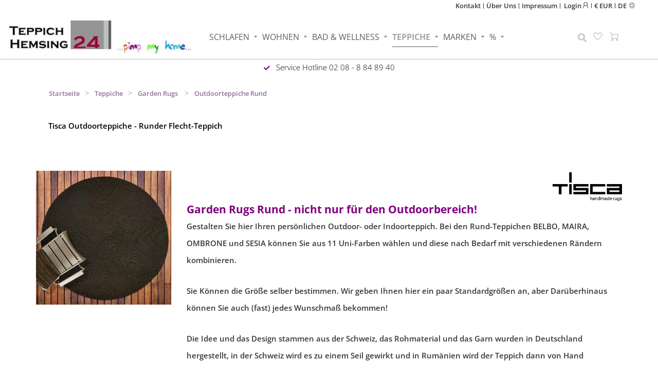

--- FILE ---
content_type: text/html;charset=utf-8
request_url: https://www.teppich-hemsing.de/de/teppiche/garden-rugs/outdoorteppiche-rund/
body_size: 16901
content:
<!DOCTYPE html>
<html lang="de">
  <head>
  
   <script src="https://consenttool.haendlerbund.de/app.js?apiKey=b49f6140b20cd30978f5ab5022291bb7497e1c9d1504d81a&amp;domain=24b6ee5" referrerpolicy="origin"></script>


    
    <!--
        
        Theme Natures Best | v1_1
        Theme designed and created by Lightport, https://www.lightporthq.com
        If you need assistance please contact us.
    -->
    
    <meta charset="utf-8"/>
<!-- [START] 'blocks/head.rain' -->
<!--

  (c) 2008-2026 Lightspeed Netherlands B.V.
  http://www.lightspeedhq.com
  Generated: 30-01-2026 @ 05:33:02

-->
<link rel="canonical" href="https://www.teppich-hemsing.de/de/teppiche/garden-rugs/outdoorteppiche-rund/"/>
<link rel="alternate" href="https://www.teppich-hemsing.de/de/index.rss" type="application/rss+xml" title="Neue Produkte"/>
<meta name="robots" content="noodp,noydir"/>
<meta name="google-site-verification" content="ghd-D1x0SVfIBuTLtKN_yXJc9Ut8q8naehIYRDfWwMI"/>
<meta property="og:url" content="https://www.teppich-hemsing.de/de/teppiche/garden-rugs/outdoorteppiche-rund/?source=facebook"/>
<meta property="og:site_name" content="Teppich Hemsing"/>
<meta property="og:title" content="Tisca Outdoorteppiche - Runder-Flecht-Teppich"/>
<meta property="og:description" content="GARDEN RUGS - Outdoorteppiche, für den Balkon oder die Terrasse,  hochwertige Outdoorteppiche, die auch ideal für den Eßplatz oder die Küche geeignet sind!"/>
<script src="https://www.googletagmanager.com/gtag/js?id=AW-1020033231"></script>
<script>
window.dataLayer = window.dataLayer || [];
    function gtag(){dataLayer.push(arguments);}
    gtag('js', new Date());

    gtag('config', 'AW-1020033231');
</script>
<!--[if lt IE 9]>
<script src="https://cdn.webshopapp.com/assets/html5shiv.js?2025-02-20"></script>
<![endif]-->
<!-- [END] 'blocks/head.rain' -->
    
       
      
        	  	        
                  	    	    	    	    	    	         
        <title>Tisca Outdoorteppiche - Runder-Flecht-Teppich - Teppich Hemsing</title>
    
    <meta name="description" content="GARDEN RUGS - Outdoorteppiche, für den Balkon oder die Terrasse,  hochwertige Outdoorteppiche, die auch ideal für den Eßplatz oder die Küche geeignet sind!" />
    <meta name="keywords" content="Garden Rugs,Tisca, Teppich Hemsing,Outdoorteppiche,Teppich für Terrasse und Balkon, Belbo,Maira,Ombrone,Sesia,Tanaro,Lambro,Rund,nach Maß anzufertigen,Made in Europe, waschbar,alle Maße,Wendeteppich, gewebt,geflochten, Flechtteppich,Teppich für Küche und " />
    
        
    <meta http-equiv="X-UA-Compatible" content="IE=edge">
    <meta name="viewport" content="width=device-width, initial-scale=1.0, maximum-scale=1.0, user-scalable=0">
    <meta name="apple-mobile-web-app-capable" content="yes">
    <meta name="apple-mobile-web-app-status-bar-style" content="black">
    
        	        
    <link rel="preconnect" href="https://ajax.googleapis.com">
		<link rel="preconnect" href="https://cdn.webshopapp.com/">
		<link rel="preconnect" href="https://assets.webshopapp.com">	
    <link rel="dns-prefetch" href="https://ajax.googleapis.com">
		<link rel="dns-prefetch" href="https://cdn.webshopapp.com/">
		<link rel="dns-prefetch" href="https://assets.webshopapp.com">	

		
    <link rel="shortcut icon" href="https://cdn.webshopapp.com/shops/32389/themes/180663/v/1547560/assets/favicon.png?20221025144111" type="image/x-icon" />
    
    
    <script src="//ajax.googleapis.com/ajax/libs/jquery/1.12.4/jquery.min.js"></script>
    <script>window.jQuery || document.write('<script src="https://cdn.webshopapp.com/shops/32389/themes/180663/assets/jquery-1-12-4-min.js?20251126104310">\x3C/script>')</script>
    <script>!navigator.userAgent.match('MSIE 10.0;') || document.write('<script src="https://cdn.webshopapp.com/shops/32389/themes/180663/assets/proto-polyfill.js?20251126104310">\x3C/script>')</script>
    <script>if(navigator.userAgent.indexOf("MSIE ") > -1 || navigator.userAgent.indexOf("Trident/") > -1) { document.write('<script src="https://cdn.webshopapp.com/shops/32389/themes/180663/assets/intersection-observer-polyfill.js?20251126104310">\x3C/script>') }</script>
    <link rel="preload" href="https://cdn.webshopapp.com/shops/32389/themes/180663/assets/fontawesome-5-min.css?20251126104310" as="style">
    <link rel="stylesheet" href="https://cdn.webshopapp.com/shops/32389/themes/180663/assets/fontawesome-5-min.css?20251126104310">
    
    <link rel="preload" href="https://cdn.webshopapp.com/shops/32389/themes/180663/assets/bootstrap-min.css?20251126104310" as="style">
    <link rel="stylesheet" href="https://cdn.webshopapp.com/shops/32389/themes/180663/assets/bootstrap-min.css?20251126104310">
    
    <link rel="preload" as="script" href="https://cdn.webshopapp.com/assets/gui.js?2025-02-20">
    <script src="https://cdn.webshopapp.com/assets/gui.js?2025-02-20"></script>
    
    <link rel="preload" as="script" href="https://cdn.webshopapp.com/assets/gui-responsive-2-0.js?2025-02-20">
    <script src="https://cdn.webshopapp.com/assets/gui-responsive-2-0.js?2025-02-20"></script>
    
        
    <link rel="preload" href="https://cdn.webshopapp.com/shops/32389/themes/180663/assets/style.css?20251126104310" as="style">
    <link rel="stylesheet" href="https://cdn.webshopapp.com/shops/32389/themes/180663/assets/style.css?20251126104310" />
    
    <link rel="preload" href="https://cdn.webshopapp.com/shops/32389/themes/180663/assets/additionalstyle.css?20251126104310" as="style">
    <link rel="stylesheet" href="https://cdn.webshopapp.com/shops/32389/themes/180663/assets/additionalstyle.css?20251126104310" />
    
    <!-- User defined styles -->
    <link rel="preload" href="https://cdn.webshopapp.com/shops/32389/themes/180663/assets/stylesettings.css?20251126104310" as="style">
    <link rel="preload" href="https://cdn.webshopapp.com/shops/32389/themes/180663/assets/custom.css?20251126104310" as="style">
    <link rel="stylesheet" href="https://cdn.webshopapp.com/shops/32389/themes/180663/assets/stylesettings.css?20251126104310" />
    <link rel="stylesheet" href="https://cdn.webshopapp.com/shops/32389/themes/180663/assets/custom.css?20251126104310" />
    
    <script>
   var productStorage = {};
   var theme = {};

  </script>    
    
    <link type="preload" src="https://cdn.webshopapp.com/shops/32389/themes/180663/assets/swiper-4-min.js?20251126104310" as="script">
    <link type="preload" src="https://cdn.webshopapp.com/shops/32389/themes/180663/assets/swiper-453.js?20251126104310" as="script">
    <link type="preload" src="https://cdn.webshopapp.com/shops/32389/themes/180663/assets/additionalscript.js?20251126104310" as="script">
 
  </head>
  <body class="layout-custom">
    <div class="body-content"><div class="overlay"><i class="fa fa-times"></i></div><header><div id="header-holder"><div class="container"><div id="header-content"><div class="header-left"><div class="categories-button small scroll scroll-nav hidden-sm hidden-xs hidden-xxs"><div class="nav-icon"><div class="bar1"></div><div class="bar3"></div><span>Menu</span></div></div><div id="mobilenav" class="categories-button small mobile visible-sm visible-xs visible-xxs"><div class="nav-icon"><div class="bar1"></div><div class="bar3"></div></div><span>Menu</span></div></div><div class="header-center themeclass-headercenter"><a href="https://www.teppich-hemsing.de/de/"><img class="logo hidden-lg hidden-md" src="https://cdn.webshopapp.com/shops/32389/themes/180663/assets/logo.png?20251125172705" alt="Teppich Hemsing - Wohngefühl in Oberhausen"></a></div><div class="header-right text-right"><div class="topmenus themeclass-topmenus"><ul><li><a href="https://www.teppich-hemsing.de/de/service/" title="Kontakt"> Kontakt</a></li><li><a href="https://www.teppich-hemsing.de/de/service/ueber-uns/" title="Über Uns"> Über Uns</a></li><li><a href="https://www.teppich-hemsing.de/de/service/about/" title="Impressum"> Impressum</a></li></ul></div><div class="user-actions hidden-sm hidden-xs hidden-xxs"><a href="https://www.teppich-hemsing.de/de/account/" class="account header-link" data-fancy="fancy-account-holder" data-tooltip title="Mein Konto" data-placement="bottom">login
    <i class="themeclass-icon themeclass-icon-user"></i></a><a href="#" class="header-link currencymany" data-fancy="fancy-currency-holder " data-fancy-type="flyout"  data-placement="bottom"><span class="current-lang">€ EUR</span><div id="" class="fancy-select"><span data-url="https://www.teppich-hemsing.de/de/session/currency/eur/"  class="inselected" >€ EUR</span></div></a><div  class="header-link langaugemany" data-fancy="fancy-language-holder" data-fancy-type="flyout"  data-placement="bottom"><span class="current-lang">DE</span><i class="themeclass-icon themeclass-icon-globe"></i><div id="" class="fancy-select"><div class="internaldiv" lang="de" title="Deutsch"  id="inselected" ><span class="flags de"></span> DE 
  </div><div class="internaldiv" lang="en" title="English"  onclick="document.location='https://www.teppich-hemsing.de/en/go/category/11594168'" ><span class="flags en"></span> EN 
  </div></div></div></div></div></div></div></div><div class="cf"></div><div class="subnav-dimmed"></div><div class=" borders compact hidden-xxs hidden-xs hidden-sm" id="navbar"><div class="themeclass-main-topmenus container-fluid"><div class="row"><div class="col-md-12"><div class="logodiv"><a href="https://www.teppich-hemsing.de/de/" class="logo hidden-sm hidden-xs hidden-xxs desktoplogo"><img class="logo" src="https://cdn.webshopapp.com/shops/32389/themes/180663/assets/logo.png?20251125172705" alt="Teppich Hemsing - Wohngefühl in Oberhausen"></a><a href="https://www.teppich-hemsing.de/de/"><img class="logo hidden-lg hidden-md" src="https://cdn.webshopapp.com/shops/32389/themes/180663/assets/logo.png?20251125172705" alt="Teppich Hemsing - Wohngefühl in Oberhausen"></a></div><div class="menubarcenter"><nav><ul class="smallmenu compact"><li><a href="https://www.teppich-hemsing.de/de/schlafen/" class="dropdown hoverdimmed ">Schlafen</a><ul class="smallmenu sub1"><li><a href="https://www.teppich-hemsing.de/de/schlafen/bettwaesche/">Bettwäsche</a><ul class="smallmenu sub2"><li><a href="https://www.teppich-hemsing.de/de/schlafen/bettwaesche/bassetti-bettwaesche/">Bassetti Bettwäsche</a></li><li><a href="https://www.teppich-hemsing.de/de/schlafen/bettwaesche/curt-bauer-bettwaesche/">Curt Bauer Bettwäsche</a></li><li><a href="https://www.teppich-hemsing.de/de/schlafen/bettwaesche/estella-bettwaesche/">Estella Bettwäsche</a></li><li><a href="https://www.teppich-hemsing.de/de/schlafen/bettwaesche/doris-meyer-bettwaesche/">Doris Meyer Bettwäsche</a></li><li><a href="https://www.teppich-hemsing.de/de/schlafen/bettwaesche/essenza-bettwaesche/">Essenza Bettwäsche</a></li><li><a href="https://www.teppich-hemsing.de/de/schlafen/bettwaesche/lorena-bettwaesche-kissenbezuege/">Lorena Bettwäsche &amp; Kissenbezüge</a></li><li><a href="https://www.teppich-hemsing.de/de/schlafen/bettwaesche/marc-opolo-bettwaesche/">Marc O&#039;Polo Bettwäsche</a></li><li><a href="https://www.teppich-hemsing.de/de/schlafen/bettwaesche/hnl-bettwaesche/">HnL Bettwäsche</a></li><li><a href="https://www.teppich-hemsing.de/de/schlafen/bettwaesche/zucchi-bettwaesche/">Zucchi Bettwäsche</a></li></ul></li><li><a href="https://www.teppich-hemsing.de/de/schlafen/tagesdecken/">Tagesdecken</a><ul class="smallmenu sub2"><li><a href="https://www.teppich-hemsing.de/de/schlafen/tagesdecken/bassetti-tagesdecken/">Bassetti Tagesdecken</a></li><li><a href="https://www.teppich-hemsing.de/de/schlafen/tagesdecken/bassetti-jacquard-tagesdecken/">Bassetti Jacquard Tagesdecken</a></li><li><a href="https://www.teppich-hemsing.de/de/schlafen/tagesdecken/heckett-lane-tagesdecken-dekoplaids/">Heckett &amp; Lane Tagesdecken / Dekoplaids</a></li></ul></li><li><a href="https://www.teppich-hemsing.de/de/schlafen/oberbetten/">Oberbetten</a><ul class="smallmenu sub2"><li><a href="https://www.teppich-hemsing.de/de/schlafen/oberbetten/traumina-bettwaren/">Traumina Bettwaren</a></li><li><a href="https://www.teppich-hemsing.de/de/schlafen/oberbetten/boehmerwald-bettdecken/">Böhmerwald Bettdecken</a></li><li><a href="https://www.teppich-hemsing.de/de/schlafen/oberbetten/kauffmann-bettdecken-oberbetten/">Kauffmann Bettdecken/ Oberbetten</a></li><li><a href="https://www.teppich-hemsing.de/de/schlafen/oberbetten/clima-balance/">Clima Balance</a></li></ul></li><li><a href="https://www.teppich-hemsing.de/de/schlafen/kopfkissen/">Kopfkissen</a><ul class="smallmenu sub2"><li><a href="https://www.teppich-hemsing.de/de/schlafen/kopfkissen/traumina-kopfkissen/">Traumina Kopfkissen</a></li><li><a href="https://www.teppich-hemsing.de/de/schlafen/kopfkissen/boehmerwald-kopfkissen/">Böhmerwald Kopfkissen</a></li><li><a href="https://www.teppich-hemsing.de/de/schlafen/kopfkissen/sally-kissenfuellungen/">Sally Kissenfüllungen</a></li></ul></li><li><a href="https://www.teppich-hemsing.de/de/schlafen/spannbettlaken/">Spannbettlaken</a></li></ul></li><li><a href="https://www.teppich-hemsing.de/de/wohnen/" class="dropdown hoverdimmed ">Wohnen</a><ul class="smallmenu sub1"><li><a href="https://www.teppich-hemsing.de/de/wohnen/decken-plaids/">Decken &amp; Plaids</a><ul class="smallmenu sub2"><li><a href="https://www.teppich-hemsing.de/de/wohnen/decken-plaids/bassetti-plaids/">Bassetti Plaids</a></li><li><a href="https://www.teppich-hemsing.de/de/wohnen/decken-plaids/coastland-schurwolldecken/">coastland Schurwolldecken </a></li><li><a href="https://www.teppich-hemsing.de/de/wohnen/decken-plaids/ritter-decken/">Ritter Decken</a></li><li><a href="https://www.teppich-hemsing.de/de/wohnen/decken-plaids/eagle-products-wohndecken-plaids/">Eagle Products | Wohndecken &amp; Plaids</a></li><li><a href="https://www.teppich-hemsing.de/de/wohnen/decken-plaids/marc-opolo-wohndecken-plaids/">Marc O&#039;Polo | Wohndecken &amp; Plaids</a></li><li><a href="https://www.teppich-hemsing.de/de/wohnen/decken-plaids/webfelldecken/">Webfelldecken </a></li><li><a href="https://www.teppich-hemsing.de/de/wohnen/decken-plaids/ibena-decken/">Ibena Decken</a></li></ul></li><li><a href="https://www.teppich-hemsing.de/de/wohnen/bassetti-granfoulards/">Bassetti Granfoulards</a></li><li><a href="https://www.teppich-hemsing.de/de/wohnen/bassetti-tischwaesche/">Bassetti Tischwäsche</a></li><li><a href="https://www.teppich-hemsing.de/de/wohnen/sisal-tischsets/">Sisal-Tischsets</a></li><li><a href="https://www.teppich-hemsing.de/de/wohnen/kissenbezuege-dekokissen/">Kissenbezüge |  Dekokissen</a><ul class="smallmenu sub2"><li><a href="https://www.teppich-hemsing.de/de/wohnen/kissenbezuege-dekokissen/bassetti-kissenbezuege/">Bassetti Kissenbezüge </a></li><li><a href="https://www.teppich-hemsing.de/de/wohnen/kissenbezuege-dekokissen/marc-opolo-kissenbezuege/">Marc O&#039;Polo Kissenbezüge</a></li><li><a href="https://www.teppich-hemsing.de/de/wohnen/kissenbezuege-dekokissen/doris-meyer-kissenbezuege/">Doris Meyer Kissenbezüge</a></li></ul></li><li><a href="https://www.teppich-hemsing.de/de/wohnen/vieboeck-glaesertuecher/">Vieböck Gläsertücher</a></li><li><a href="https://www.teppich-hemsing.de/de/wohnen/waermflaschen/">Wärmflaschen</a></li></ul></li><li><a href="https://www.teppich-hemsing.de/de/bad-wellness/" class="dropdown hoverdimmed ">Bad &amp; Wellness </a><ul class="smallmenu sub1"><li><a href="https://www.teppich-hemsing.de/de/bad-wellness/bassetti-kimonos/">Bassetti Kimonos</a></li><li><a href="https://www.teppich-hemsing.de/de/bad-wellness/bassetti-frottier/">Bassetti Frottier</a></li><li><a href="https://www.teppich-hemsing.de/de/bad-wellness/strandtuch-hamamtuch-saunatuch/">Strandtuch | Hamamtuch | Saunatuch</a></li><li><a href="https://www.teppich-hemsing.de/de/bad-wellness/sonnenglas/">SONNENGLAS®</a></li><li><a href="https://www.teppich-hemsing.de/de/bad-wellness/badteppiche/">Badteppiche</a><ul class="smallmenu sub2"><li><a href="https://www.teppich-hemsing.de/de/bad-wellness/badteppiche/badteppiche-baumwolle/">Badteppiche Baumwolle</a></li><li><a href="https://www.teppich-hemsing.de/de/bad-wellness/badteppiche/badteppiche-antron/">Badteppiche Antron</a></li><li><a href="https://www.teppich-hemsing.de/de/bad-wellness/badteppiche/badteppiche-polyacryl/">Badteppiche Polyacryl</a></li></ul></li><li><a href="https://www.teppich-hemsing.de/de/bad-wellness/rhomtuft-frottier/">Rhomtuft Frottier</a></li><li><a href="https://www.teppich-hemsing.de/de/bad-wellness/bademaentel-fuer-sie-ihn/">Bademäntel für Sie &amp; Ihn!</a></li></ul></li><li class="active"><a href="https://www.teppich-hemsing.de/de/teppiche/" class="dropdown hoverdimmed ">Teppiche</a><ul class="smallmenu sub1"><li><a href="https://www.teppich-hemsing.de/de/teppiche/sisalteppiche-geflochten/">Sisalteppiche, geflochten</a><ul class="smallmenu sub2"><li><a href="https://www.teppich-hemsing.de/de/teppiche/sisalteppiche-geflochten/sisalteppich-rovera/">Sisalteppich Rovera </a></li><li><a href="https://www.teppich-hemsing.de/de/teppiche/sisalteppiche-geflochten/sisalteppich-roma/">Sisalteppich Roma</a></li><li><a href="https://www.teppich-hemsing.de/de/teppiche/sisalteppiche-geflochten/sisalteppich-romeo/">Sisalteppich Romeo </a></li></ul></li><li><a href="https://www.teppich-hemsing.de/de/teppiche/handwebteppiche-tisca/">Handwebteppiche Tisca</a><ul class="smallmenu sub2"><li><a href="https://www.teppich-hemsing.de/de/teppiche/handwebteppiche-tisca/olbia-handwebteppiche/">Olbia Handwebteppiche</a></li></ul></li><li><a href="https://www.teppich-hemsing.de/de/teppiche/moderner-kelim/">Moderner Kelim</a></li><li><a href="https://www.teppich-hemsing.de/de/teppiche/garden-rugs/">Garden Rugs </a><ul class="smallmenu sub2"><li><a href="https://www.teppich-hemsing.de/de/teppiche/garden-rugs/outdoorteppiche-rund/">Outdoorteppiche Rund</a></li><li><a href="https://www.teppich-hemsing.de/de/teppiche/garden-rugs/outdoorteppiche-eckig/">Outdoorteppiche Eckig</a></li></ul></li><li><a href="https://www.teppich-hemsing.de/de/teppiche/kreative-colour-und-design-teppiche/">Kreative Colour-und Design Teppiche</a></li><li><a href="https://www.teppich-hemsing.de/de/teppiche/aegyptischer-heluan/">Ägyptischer Heluan</a></li><li><a href="https://www.teppich-hemsing.de/de/teppiche/zeitgenoessische-teppiche/">Zeitgenössische Teppiche</a></li><li><a href="https://www.teppich-hemsing.de/de/teppiche/waesche-reparatur/">Wäsche &amp; Reparatur</a></li><li><a href="https://www.teppich-hemsing.de/de/teppiche/fleckenloeser/">Fleckenlöser</a></li><li><a href="https://www.teppich-hemsing.de/de/teppiche/wash-dry-fussmatten/">Wash &amp; Dry  | Fußmatten</a><ul class="smallmenu sub2"><li><a href="https://www.teppich-hemsing.de/de/teppiche/wash-dry-fussmatten/enter-exit/">Enter&amp; Exit</a></li><li><a href="https://www.teppich-hemsing.de/de/teppiche/wash-dry-fussmatten/terrace-garden/">Terrace &amp; Garden</a></li><li><a href="https://www.teppich-hemsing.de/de/teppiche/wash-dry-fussmatten/animal-friends/">Animal &amp; Friends</a></li><li><a href="https://www.teppich-hemsing.de/de/teppiche/wash-dry-fussmatten/licences/">Licences</a></li><li><a href="https://www.teppich-hemsing.de/de/teppiche/wash-dry-fussmatten/special-art/">Special Art</a></li><li><a href="https://www.teppich-hemsing.de/de/teppiche/wash-dry-fussmatten/cook-kitchen/">Cook &amp; Kitchen</a></li><li><a href="https://www.teppich-hemsing.de/de/teppiche/wash-dry-fussmatten/interior/">Interior</a></li><li><a href="https://www.teppich-hemsing.de/de/teppiche/wash-dry-fussmatten/decor/">Decor</a></li><li><a href="https://www.teppich-hemsing.de/de/teppiche/wash-dry-fussmatten/special-shape/">Special Shape</a></li><li><a href="https://www.teppich-hemsing.de/de/teppiche/wash-dry-fussmatten/monocolour-trend-colour-original/">Monocolour, Trend-Colour &amp; Original</a></li></ul></li><li><a href="https://www.teppich-hemsing.de/de/teppiche/bassetti-teppiche/">Bassetti Teppiche</a></li></ul></li><li><a href="https://www.teppich-hemsing.de/de/marken/" class="dropdown hoverdimmed ">Marken</a><ul class="smallmenu sub1"><li><a href="https://www.teppich-hemsing.de/de/marken/bassetti/">Bassetti</a><ul class="smallmenu sub2"><li><a href="https://www.teppich-hemsing.de/de/marken/bassetti/bassetti-design-uebersicht/">Bassetti | DESIGN ÜBERSICHT</a></li><li><a href="https://www.teppich-hemsing.de/de/marken/bassetti/bassetti-bettwaesche/">Bassetti Bettwäsche</a></li><li><a href="https://www.teppich-hemsing.de/de/marken/bassetti/bassetti-plaids/">Bassetti Plaids</a></li><li><a href="https://www.teppich-hemsing.de/de/marken/bassetti/bassetti-gesteppte-tagesdecken/">Bassetti  Gesteppte Tagesdecken</a></li><li><a href="https://www.teppich-hemsing.de/de/marken/bassetti/bassetti-granfoulard/">Bassetti Granfoulard</a></li><li><a href="https://www.teppich-hemsing.de/de/marken/bassetti/bassetti-kimono/">Bassetti Kimono</a></li><li><a href="https://www.teppich-hemsing.de/de/marken/bassetti/bassetti-tischwaesche/">Bassetti Tischwäsche</a></li><li><a href="https://www.teppich-hemsing.de/de/marken/bassetti/bassetti-kissenbezuege-dekokissen/">Bassetti Kissenbezüge - Dekokissen</a></li><li><a href="https://www.teppich-hemsing.de/de/marken/bassetti/bassetti-teppiche/">Bassetti Teppiche</a></li></ul></li><li><a href="https://www.teppich-hemsing.de/de/marken/bassetti-kollektionen/">Bassetti Kollektionen</a><ul class="smallmenu sub2"><li><a href="https://www.teppich-hemsing.de/de/marken/bassetti-kollektionen/herbst-winter-2025-26/">Herbst -Winter 2025-26</a></li><li><a href="https://www.teppich-hemsing.de/de/marken/bassetti-kollektionen/fruehjahr-sommer-2025/">Frühjahr - Sommer  2025 </a></li><li><a href="https://www.teppich-hemsing.de/de/marken/bassetti-kollektionen/limited-edition-2024/">Limited Edition 2024</a></li><li><a href="https://www.teppich-hemsing.de/de/marken/bassetti-kollektionen/herbst-winter-2024-25/">Herbst-Winter 2024-25</a></li><li><a href="https://www.teppich-hemsing.de/de/marken/bassetti-kollektionen/fruehjahr-sommer-2024/">Frühjahr - Sommer 2024</a></li><li><a href="https://www.teppich-hemsing.de/de/marken/bassetti-kollektionen/herbst-winter-2023-24/">Herbst-Winter 2023-24</a></li><li><a href="https://www.teppich-hemsing.de/de/marken/bassetti-kollektionen/limited-edition-2023/">Limited Edition 2023</a></li><li><a href="https://www.teppich-hemsing.de/de/marken/bassetti-kollektionen/fruehjahr-sommer-2023/">Frühjahr - Sommer 2023</a></li><li><a href="https://www.teppich-hemsing.de/de/marken/bassetti-kollektionen/limited-edition-2022-23/">Limited Edition 2022-23</a></li><li><a href="https://www.teppich-hemsing.de/de/marken/bassetti-kollektionen/herbst-winter-2022-23/">Herbst - Winter 2022-23</a></li><li><a href="https://www.teppich-hemsing.de/de/marken/bassetti-kollektionen/fruehjahr-sommer-2022/">Frühjahr - Sommer 2022</a></li><li><a href="https://www.teppich-hemsing.de/de/marken/bassetti-kollektionen/limited-edition-2021-22/">Limited Edition 2021-22</a></li><li><a href="https://www.teppich-hemsing.de/de/marken/bassetti-kollektionen/herbst-winter-2021-22/">Herbst - Winter 2021-22</a></li><li><a href="https://www.teppich-hemsing.de/de/marken/bassetti-kollektionen/fruehjahr-sommer-2021/">Frühjahr - Sommer  2021</a></li><li><a href="https://www.teppich-hemsing.de/de/marken/bassetti-kollektionen/limited-edition-2020-21/">Limited Edition 2020-21</a></li><li><a href="https://www.teppich-hemsing.de/de/marken/bassetti-kollektionen/herbst-winter-2020-21/">Herbst - Winter 2020-21</a></li><li><a href="https://www.teppich-hemsing.de/de/marken/bassetti-kollektionen/fruehjahr-sommer-2020/">Frühjahr - Sommer 2020</a></li><li><a href="https://www.teppich-hemsing.de/de/marken/bassetti-kollektionen/limited-edition-2019-20/">Limited Edition  2019-20</a></li><li><a href="https://www.teppich-hemsing.de/de/marken/bassetti-kollektionen/herbst-winter-2019-20/">Herbst-Winter 2019-20</a></li></ul></li><li><a href="https://www.teppich-hemsing.de/de/marken/boehmerwald/">Böhmerwald</a></li><li><a href="https://www.teppich-hemsing.de/de/marken/curt-bauer/">Curt Bauer </a></li><li><a href="https://www.teppich-hemsing.de/de/marken/doris-meyer/">Doris Meyer</a></li><li><a href="https://www.teppich-hemsing.de/de/marken/eagle-products/">Eagle Products</a></li><li><a href="https://www.teppich-hemsing.de/de/marken/essenza/">ESSENZA</a></li><li><a href="https://www.teppich-hemsing.de/de/marken/estella-bettwaesche/">Estella Bettwäsche</a></li><li><a href="https://www.teppich-hemsing.de/de/marken/formesse-spannbettlaken/">Formesse Spannbettlaken</a></li><li><a href="https://www.teppich-hemsing.de/de/marken/hnl/">HnL</a></li><li><a href="https://www.teppich-hemsing.de/de/marken/ibena/">Ibena</a></li><li><a href="https://www.teppich-hemsing.de/de/marken/lorena-bettwaesche-kissenbezuege/">Lorena Bettwäsche &amp; Kissenbezüge</a></li><li><a href="https://www.teppich-hemsing.de/de/marken/marc-opolo-living/">Marc O&#039;Polo - Living</a></li><li><a href="https://www.teppich-hemsing.de/de/marken/kleen-tex-fussmatten/">Kleen-Tex -Fußmatten</a></li><li><a href="https://www.teppich-hemsing.de/de/marken/ritter-decken/">Ritter Decken</a></li><li><a href="https://www.teppich-hemsing.de/de/marken/rhomtuft-fuers-bad/">Rhomtuft fürs Bad</a></li><li><a href="https://www.teppich-hemsing.de/de/marken/traumina/">Traumina</a></li><li><a href="https://www.teppich-hemsing.de/de/marken/tisca-teppiche/">Tisca Teppiche</a></li><li><a href="https://www.teppich-hemsing.de/de/marken/sonnenglas-ein-licht-erobert-die-welt/"> SONNENGLAS® - Ein Licht erobert die Welt!</a></li><li><a href="https://www.teppich-hemsing.de/de/marken/zucchi-collection/">Zucchi Collection</a><ul class="smallmenu sub2"><li><a href="https://www.teppich-hemsing.de/de/marken/zucchi-collection/zucchi-collection-fruehjahr-sommer-2019/">Zucchi Collection Frühjahr/Sommer 2019</a></li></ul></li><li><a href="https://www.teppich-hemsing.de/de/marken/vieboeck-leinen/">Vieböck-Leinen</a></li></ul></li><li><a href="https://www.teppich-hemsing.de/de/2285934/" class="dropdown hoverdimmed ">%</a><ul class="smallmenu sub1"><li><a href="https://www.teppich-hemsing.de/de/2285934/bettwaesche-sale/"> Bettwäsche SALE</a></li><li><a href="https://www.teppich-hemsing.de/de/2285934/plaid-sale/"> Plaid SALE</a></li><li><a href="https://www.teppich-hemsing.de/de/2285934/tagesdecken-sale/">Tagesdecken  SALE</a></li><li><a href="https://www.teppich-hemsing.de/de/2285934/granfoulard-sale/">Granfoulard SALE</a></li><li><a href="https://www.teppich-hemsing.de/de/2285934/kimono-sale/">Kimono SALE</a></li><li><a href="https://www.teppich-hemsing.de/de/2285934/kissenbezuege-sale/">Kissenbezüge  SALE</a></li></ul></li></ul></nav></div><div class="righticons"><span class="themeclass-srcicon"><i class="fas fa-search"></i></span><a href="https://www.teppich-hemsing.de/de/account/wishlist/" class="header-link" data-tooltip title="Wunschzettel" data-placement="bottom" data-fancy="fancy-account-holder"><i class="themeclass-icon themeclass-icon-heart"></i></a><a href="https://www.teppich-hemsing.de/de/cart/" class="cart header-link"><div class="cart-icon"><i class="themeclass-icon themeclass-icon-shopping-cart"></i></div></a></div></div><div class="search themeclass-srcinputbox" style="display:none;"><form action="https://www.teppich-hemsing.de/de/search/" class="searchform" method="get"><div class="search-holder"><input type="text" class="searchbox" name="q" placeholder="Suchen.." autocomplete="off"><i class="fa fa-search" aria-hidden="true"></i><i class="fa fa-times clearsearch" aria-hidden="true"></i></div></form><div class="searchcontent hidden-xs hidden-xxs"><div class="searchresults"></div><div class="more"><a href="#" class="search-viewall">Alle Ergebnisse anzeigen <span>(0)</span></a></div><div class="noresults">Keine Produkte gefunden</div></div></div></div></div></div><div class="subheader-holder"><div class="subheader"><div class="usps-slider-holder" style="width:100%;"><div class="swiper-container usps-header below-nav"><div class="swiper-wrapper"><div class=" usp-block"><div><i class="fas fa-check"></i> Service Hotline   02 08 - 8 84 89 40
          </div></div></div></div></div></div></div></header><div class="breadcrumbs"><div class="container"><div class="row"><div class="col-md-12"><a href="https://www.teppich-hemsing.de/de/" title="Startseite">Startseite</a><span><span class="seperator">></span><a href="https://www.teppich-hemsing.de/de/teppiche/"><span>Teppiche</span></a></span><span><span class="seperator">></span><a href="https://www.teppich-hemsing.de/de/teppiche/garden-rugs/"><span>Garden Rugs </span></a></span><span><span class="seperator">></span><a href="https://www.teppich-hemsing.de/de/teppiche/garden-rugs/outdoorteppiche-rund/"><span>Outdoorteppiche Rund</span></a></span></div></div></div></div><div id="collection-container" class="container collection clean"><div class="row "><div class="col-md-12"><h1 class="page-title margin-top">Tisca Outdoorteppiche - Runder Flecht-Teppich</h1></div><div class="col-md-12 margin-top-double"><div class="row"><div class="col-md-3"><img src="https://cdn.webshopapp.com/shops/32389/files/409349106/image.jpg" alt="" class="img-responsive"></div><div class="col-md-9"><div class="content"><h2 style="text-align: right;"><img src="https://cdn.webshopapp.com/shops/32389/files/221914736/tisca-logo-klein.jpg" alt="" width="135" height="56" /></h2><h2 style="text-align: left;"><span style="color: #800080;">Garden Rugs Rund - nicht nur für den Outdoorbereich!</span></h2><p>Gestalten Sie hier Ihren persönlichen Outdoor- oder Indoorteppich. Bei den Rund-Teppichen BELBO, MAIRA, OMBRONE und SESIA können Sie aus 11 Uni-Farben wählen und diese nach Bedarf mit verschiedenen Rändern kombinieren.</p><p>Sie Können die Größe selber bestimmen. Wir geben Ihnen hier ein paar Standardgrößen an, aber Darüberhinaus können Sie auch (fast) jedes Wunschmaß bekommen!</p><p>Die Idee und das Design stammen aus der Schweiz, das Rohmaterial und das Garn wurden in Deutschland hergestellt, in der Schweiz wird es zu einem Seil gewirkt und in Rumänien wird der Teppich dann von Hand geflochten oder gewoben.</p><p>Man könnte sagen, ein echtes europäisches Projekt!</p><p> </p></div></div></div></div><div class="col-md-12"></div><div class="col-md-12"><div class="row"><div class="col-md-12 margin-top"><div class="custom-filters-holder"><div class=""><span class="filter-toggle hidden-xxs hidden-xs hidden-sm" data-fancy="fancy-filters-holder">
                Filter <i class="fas fa-sliders-h"></i></span><form id="sort_filters" class="filters-top"><a href="https://www.teppich-hemsing.de/de/teppiche/garden-rugs/outdoorteppiche-rund/" class="active"><i class="fa fa-th"></i></a><a href="https://www.teppich-hemsing.de/de/teppiche/garden-rugs/outdoorteppiche-rund/?mode=list" class=""><i class="fa fa-th-list"></i></a><input type="hidden" name="sort" value="newest" /><input type="hidden" name="brand" value="0" /><input type="hidden" name="mode" value="grid" /><input type="hidden" name="sort" value="newest" /><input type="hidden" name="max" value="900" id="custom_filter_form_max" /><input type="hidden" name="min" value="0" id="custom_filter_form_min" /><select name="limit" onchange="$('#sort_filters').submit();" class="fancy-select"><option value="24">24</option><option value="6">6</option><option value="12">12</option><option value="36">36</option><option value="72">72</option></select><select name="sort" onchange="$('#sort_filters').submit();" id="xxaa" class="fancy-select"><option value="default">Standard</option><option value="popular">Am meisten angesehen</option><option value="newest" selected="selected">Neueste Produkte</option><option value="lowest">Niedrigster Preis</option><option value="highest">Höchster Preis</option><option value="asc">Name aufsteigend</option><option value="desc">Name absteigend</option></select></form></div><div class="custom-filters-selected"></div></div></div></div><div class="row collection-products-row product-grid static-products-holder"><div class="product-grid odd col-md-3 col-sm-4 col-xs-6 col-xxs-6 margin-top" data-loopindex="1" data-trueindex="1" data-homedeal=""><div class="product-block-holder rounded boxed-border " data-pid="137089066" data-json="https://www.teppich-hemsing.de/de/outdoorteppich-maira-1331-farbmoeglichkeiten.html?format=json"><div class="product-block text-left"><div class="product-block-image pimage25"><a href="https://www.teppich-hemsing.de/de/outdoorteppich-maira-1331-farbmoeglichkeiten.html"><img height="325" width="325" src="https://cdn.webshopapp.com/shops/32389/files/409451949/325x325x2/tisca-teppiche-outdoorteppich-maira-1331-farbmoegl.jpg" alt="Tisca Teppiche Outdoorteppich MAIRA | 1331 Farbmöglichkeiten" title="Tisca Teppiche Outdoorteppich MAIRA | 1331 Farbmöglichkeiten" /><div class="himage"></div></a></div><h4 class=""><a href="https://www.teppich-hemsing.de/de/outdoorteppich-maira-1331-farbmoeglichkeiten.html" title="Tisca Teppiche Outdoorteppich MAIRA | 1331 Farbmöglichkeiten" class="title">
          Tisca Teppiche Outdoorteppich MAIRA | 1331 Farbmöglichkeiten        </a></h4><div class="product-block-price"><strong>€875,00</strong></div><div class="price-strict">inkl. MwSt. </div><a href="https://www.teppich-hemsing.de/de/outdoorteppich-maira-1331-farbmoeglichkeiten.html" class="product-block-quick quickshop"><i class="fas fa-search"></i></a><a href="https://www.teppich-hemsing.de/de/outdoorteppich-maira-1331-farbmoeglichkeiten.html" class="product-block-quick wishlist" data-fancy="fancy-account-holder"><i class="far fa-heart"></i></a><!--<a href="https://www.teppich-hemsing.de/de/cart/add/271027236/" data-title="Outdoorteppich MAIRA | 1331 Farbmöglichkeiten" data-price="€875,00" data-variant="Größen: 150 cm, Formen: rund" data-image="https://cdn.webshopapp.com/shops/32389/files/409451949/325x325x2/image.jpg" class="product-block-quick compare quick-cart"><i class="fas fa-chart-bar"></i></a>--><form id="quick-order-137089066" action="https://www.teppich-hemsing.de/de/cart/add/271027236/"><input type="hidden" class="qty-fast" name="quantity" value="1"><a href="https://www.teppich-hemsing.de/de/cart/add/271027236/" class="product-block-quick compare button quick-cart small-button" data-title="Outdoorteppich MAIRA | 1331 Farbmöglichkeiten" data-price="€875,00" data-variant="Größen: 150 cm, Formen: rund" data-image="https://cdn.webshopapp.com/shops/32389/files/409451949/325x325x2/image.jpg"><i class="fas fa-shopping-cart"></i></a></form></div></div></div><div class="product-grid even col-md-3 col-sm-4 col-xs-6 col-xxs-6 margin-top" data-loopindex="2" data-trueindex="2" data-homedeal=""><div class="product-block-holder rounded boxed-border " data-pid="137087561" data-json="https://www.teppich-hemsing.de/de/outdoorteppich-sesia-1331-farbmoeglichkeiten.html?format=json"><div class="product-block text-left"><div class="product-block-image pimage25"><a href="https://www.teppich-hemsing.de/de/outdoorteppich-sesia-1331-farbmoeglichkeiten.html"><img height="325" width="325" src="https://cdn.webshopapp.com/shops/32389/files/409449883/325x325x2/tisca-teppiche-outdoorteppich-sesia-1331-farbmoegl.jpg" alt="Tisca Teppiche Outdoorteppich SESIA | 1331 Farbmöglichkeiten" title="Tisca Teppiche Outdoorteppich SESIA | 1331 Farbmöglichkeiten" /><div class="himage"></div></a></div><h4 class=""><a href="https://www.teppich-hemsing.de/de/outdoorteppich-sesia-1331-farbmoeglichkeiten.html" title="Tisca Teppiche Outdoorteppich SESIA | 1331 Farbmöglichkeiten" class="title">
          Tisca Teppiche Outdoorteppich SESIA | 1331 Farbmöglichkeiten        </a></h4><div class="product-block-price"><strong>€875,00</strong></div><div class="price-strict">inkl. MwSt. </div><a href="https://www.teppich-hemsing.de/de/outdoorteppich-sesia-1331-farbmoeglichkeiten.html" class="product-block-quick quickshop"><i class="fas fa-search"></i></a><a href="https://www.teppich-hemsing.de/de/outdoorteppich-sesia-1331-farbmoeglichkeiten.html" class="product-block-quick wishlist" data-fancy="fancy-account-holder"><i class="far fa-heart"></i></a><!--<a href="https://www.teppich-hemsing.de/de/cart/add/271025116/" data-title="Outdoorteppich SESIA | 1331 Farbmöglichkeiten" data-price="€875,00" data-variant="Größen: 150 cm, Formen: rund" data-image="https://cdn.webshopapp.com/shops/32389/files/409449883/325x325x2/image.jpg" class="product-block-quick compare quick-cart"><i class="fas fa-chart-bar"></i></a>--><form id="quick-order-137087561" action="https://www.teppich-hemsing.de/de/cart/add/271025116/"><input type="hidden" class="qty-fast" name="quantity" value="1"><a href="https://www.teppich-hemsing.de/de/cart/add/271025116/" class="product-block-quick compare button quick-cart small-button" data-title="Outdoorteppich SESIA | 1331 Farbmöglichkeiten" data-price="€875,00" data-variant="Größen: 150 cm, Formen: rund" data-image="https://cdn.webshopapp.com/shops/32389/files/409449883/325x325x2/image.jpg"><i class="fas fa-shopping-cart"></i></a></form></div></div></div><div class="cf hidden-lg hidden-md hidden-sm visible-xs visible-xxs" data-colwidth="3" data-index-div2="2"></div><div class="product-grid odd col-md-3 col-sm-4 col-xs-6 col-xxs-6 margin-top" data-loopindex="3" data-trueindex="3" data-homedeal=""><div class="product-block-holder rounded boxed-border " data-pid="137077534" data-json="https://www.teppich-hemsing.de/de/outdoorteppich-ombrone-121-farbmoeglichkeiten.html?format=json"><div class="product-block text-left"><div class="product-block-image pimage25"><a href="https://www.teppich-hemsing.de/de/outdoorteppich-ombrone-121-farbmoeglichkeiten.html"><img height="325" width="325" src="https://cdn.webshopapp.com/shops/32389/files/409429828/325x325x2/tisca-teppiche-outdoorteppich-ombrone-121-farbmoeg.jpg" alt="Tisca Teppiche Outdoorteppich OMBRONE | 121 Farbmöglichkeiten" title="Tisca Teppiche Outdoorteppich OMBRONE | 121 Farbmöglichkeiten" /><div class="himage"></div></a></div><h4 class=""><a href="https://www.teppich-hemsing.de/de/outdoorteppich-ombrone-121-farbmoeglichkeiten.html" title="Tisca Teppiche Outdoorteppich OMBRONE | 121 Farbmöglichkeiten" class="title">
          Tisca Teppiche Outdoorteppich OMBRONE | 121 Farbmöglichkeiten        </a></h4><div class="product-block-price"><strong>€875,00</strong></div><div class="price-strict">inkl. MwSt. </div><a href="https://www.teppich-hemsing.de/de/outdoorteppich-ombrone-121-farbmoeglichkeiten.html" class="product-block-quick quickshop"><i class="fas fa-search"></i></a><a href="https://www.teppich-hemsing.de/de/outdoorteppich-ombrone-121-farbmoeglichkeiten.html" class="product-block-quick wishlist" data-fancy="fancy-account-holder"><i class="far fa-heart"></i></a><!--<a href="https://www.teppich-hemsing.de/de/cart/add/275102389/" data-title="Outdoorteppich OMBRONE | 121 Farbmöglichkeiten" data-price="€875,00" data-variant="Größen: 150 cm Rund" data-image="https://cdn.webshopapp.com/shops/32389/files/409429828/325x325x2/image.jpg" class="product-block-quick compare quick-cart"><i class="fas fa-chart-bar"></i></a>--><form id="quick-order-137077534" action="https://www.teppich-hemsing.de/de/cart/add/275102389/"><input type="hidden" class="qty-fast" name="quantity" value="1"><a href="https://www.teppich-hemsing.de/de/cart/add/275102389/" class="product-block-quick compare button quick-cart small-button" data-title="Outdoorteppich OMBRONE | 121 Farbmöglichkeiten" data-price="€875,00" data-variant="Größen: 150 cm Rund" data-image="https://cdn.webshopapp.com/shops/32389/files/409429828/325x325x2/image.jpg"><i class="fas fa-shopping-cart"></i></a></form></div></div></div><div class="cf hidden-lg hidden-md visible-sm hidden-xs" data-colwidth="3" data-index-div3="3"></div><div class="product-grid even col-md-3 col-sm-4 col-xs-6 col-xxs-6 margin-top" data-loopindex="4" data-trueindex="4" data-homedeal=""><div class="product-block-holder rounded boxed-border " data-pid="137059996" data-json="https://www.teppich-hemsing.de/de/outdoorteppich-belbo-uni-11-farbmoeglichkeiten.html?format=json"><div class="product-block text-left"><div class="product-block-image pimage25"><a href="https://www.teppich-hemsing.de/de/outdoorteppich-belbo-uni-11-farbmoeglichkeiten.html"><img height="325" width="325" src="https://cdn.webshopapp.com/shops/32389/files/409442762/325x325x2/tisca-teppiche-outdoorteppich-belbo-uni-11-farbmoe.jpg" alt="Tisca Teppiche Outdoorteppich BELBO Uni | 11 Farbmöglichkeiten" title="Tisca Teppiche Outdoorteppich BELBO Uni | 11 Farbmöglichkeiten" /><div class="himage"></div></a></div><h4 class=""><a href="https://www.teppich-hemsing.de/de/outdoorteppich-belbo-uni-11-farbmoeglichkeiten.html" title="Tisca Teppiche Outdoorteppich BELBO Uni | 11 Farbmöglichkeiten" class="title">
          Tisca Teppiche Outdoorteppich BELBO Uni | 11 Farbmöglichkeiten        </a></h4><div class="product-block-price"><strong>€875,00</strong></div><div class="price-strict">inkl. MwSt. </div><a href="https://www.teppich-hemsing.de/de/outdoorteppich-belbo-uni-11-farbmoeglichkeiten.html" class="product-block-quick quickshop"><i class="fas fa-search"></i></a><a href="https://www.teppich-hemsing.de/de/outdoorteppich-belbo-uni-11-farbmoeglichkeiten.html" class="product-block-quick wishlist" data-fancy="fancy-account-holder"><i class="far fa-heart"></i></a><!--<a href="https://www.teppich-hemsing.de/de/cart/add/275052296/" data-title="Outdoorteppich BELBO Uni | 11 Farbmöglichkeiten" data-price="€875,00" data-variant="Größen: 150 cm Rund" data-image="https://cdn.webshopapp.com/shops/32389/files/409442762/325x325x2/image.jpg" class="product-block-quick compare quick-cart"><i class="fas fa-chart-bar"></i></a>--><form id="quick-order-137059996" action="https://www.teppich-hemsing.de/de/cart/add/275052296/"><input type="hidden" class="qty-fast" name="quantity" value="1"><a href="https://www.teppich-hemsing.de/de/cart/add/275052296/" class="product-block-quick compare button quick-cart small-button" data-title="Outdoorteppich BELBO Uni | 11 Farbmöglichkeiten" data-price="€875,00" data-variant="Größen: 150 cm Rund" data-image="https://cdn.webshopapp.com/shops/32389/files/409442762/325x325x2/image.jpg"><i class="fas fa-shopping-cart"></i></a></form></div></div></div><div class="cf visible-lg visible-md hidden-sm hidden-xs" data-colwidth="3" data-index-div4="4"></div><div class="cf hidden-lg hidden-md hidden-sm visible-xs visible-xxs" data-colwidth="3" data-index-div2="4"></div></div></div><div class="col-md-12"></div></div></div><script>
    $(function(){
    $(".collection-filter-price").slider(
    {
      range: true,
      min: 0,
      max: 900,
      values: [0, 900],
      step: 1,
      slide: function( event, ui)
      {
        $('.price-filter-range .min span').html(ui.values[0]);
        $('.price-filter-range .max span').html(ui.values[1]);
        
        $('.custom_filter_form_min, #price_filter_form_min').val(ui.values[0]);
        $('.custom_filter_form_max, #price_filter_form_max').val(ui.values[1]);
      },
      stop: function(event, ui)
      {
        //$('#custom_filter_form').submit();
        $(this).closest('form').submit();
      }
    });
    
  });
</script><!-- [START] 'blocks/body.rain' --><script>
(function () {
  var s = document.createElement('script');
  s.type = 'text/javascript';
  s.async = true;
  s.src = 'https://www.teppich-hemsing.de/de/services/stats/pageview.js';
  ( document.getElementsByTagName('head')[0] || document.getElementsByTagName('body')[0] ).appendChild(s);
})();
</script><!-- Global site tag (gtag.js) - Google Analytics --><script async src="https://www.googletagmanager.com/gtag/js?id=G-08QGL3168V"></script><script>
    window.dataLayer = window.dataLayer || [];
    function gtag(){dataLayer.push(arguments);}

        gtag('consent', 'default', {"ad_storage":"denied","ad_user_data":"denied","ad_personalization":"denied","analytics_storage":"denied","region":["AT","BE","BG","CH","GB","HR","CY","CZ","DK","EE","FI","FR","DE","EL","HU","IE","IT","LV","LT","LU","MT","NL","PL","PT","RO","SK","SI","ES","SE","IS","LI","NO","CA-QC"]});
    
    gtag('js', new Date());
    gtag('config', 'G-08QGL3168V', {
        'currency': 'EUR',
                'country': 'DE'
    });

        gtag('event', 'view_item_list', {"items":[{"item_id":271027236,"item_name":"Outdoorteppich MAIRA | 1331 Farbm\u00f6glichkeiten","currency":"EUR","item_brand":"Tisca Teppiche","item_variant":"Gr\u00f6\u00dfen: 150 cm, Formen: rund","price":875,"quantity":1,"item_category":"Teppiche","item_category2":"Tisca Teppiche","item_category3":"Garden Rugs","item_category4":"Outdoorteppiche Rund"},{"item_id":271025116,"item_name":"Outdoorteppich SESIA | 1331 Farbm\u00f6glichkeiten","currency":"EUR","item_brand":"Tisca Teppiche","item_variant":"Gr\u00f6\u00dfen: 150 cm, Formen: rund","price":875,"quantity":1,"item_category":"Teppiche","item_category2":"Handwebteppiche Tisca","item_category3":"Tisca Teppiche","item_category4":"Garden Rugs","item_category5":"Outdoorteppiche Rund"},{"item_id":275102389,"item_name":"Outdoorteppich OMBRONE | 121 Farbm\u00f6glichkeiten","currency":"EUR","item_brand":"Tisca Teppiche","item_variant":"Gr\u00f6\u00dfen: 150 cm Rund","price":875,"quantity":1,"item_category":"Teppiche","item_category2":"Handwebteppiche Tisca","item_category3":"Tisca Teppiche","item_category4":"Garden Rugs","item_category5":"Outdoorteppiche Rund"},{"item_id":275052296,"item_name":"Outdoorteppich BELBO Uni | 11 Farbm\u00f6glichkeiten","currency":"EUR","item_brand":"Tisca Teppiche","item_variant":"Gr\u00f6\u00dfen: 150 cm Rund","price":875,"quantity":1,"item_category":"Teppiche","item_category2":"Handwebteppiche Tisca","item_category3":"Tisca Teppiche","item_category4":"Garden Rugs","item_category5":"Outdoorteppiche Rund"}]});
    </script><script>
(function() {
    // Only run on checkout pages
    if (!window.location.pathname.includes('/checkouts/')) {
        return;
    }
    
    // Create the Impressum link
    var impressumLink = document.createElement('a');
    impressumLink.href = '/service/impressum/';
    impressumLink.textContent = 'Impressum';
    impressumLink.target = '_blank';
    impressumLink.id = 'impressum-link-custom';
    
    impressumLink.style.cssText = `
        position: fixed !important;
        bottom: 12px !important;
        right: 20px !important;
        background-color: transparent;
        color: rgb(46, 97, 222) !important;
        padding: 6px 0px;
        margin: 0.375rem 0px 0px;
        text-decoration: none;
        font-size: 14px;
        font-family: Lato, "Helvetica Neue", Helvetica, Arial, sans-serif;
        z-index: 999999 !important;
    `;
    

    impressumLink.addEventListener('mouseenter', function() {
        this.style.textDecoration = 'underline';
    });
    
    impressumLink.addEventListener('mouseleave', function() {
        this.style.textDecoration = 'none';
    });
    

    var existingLink = document.getElementById('impressum-link-custom');
    if (existingLink) {
        existingLink.remove();
    }
    
    // Wait for DOM to be ready and add the link
    if (document.body) {
        document.body.appendChild(impressumLink);
    } else {
        document.addEventListener('DOMContentLoaded', function() {
            document.body.appendChild(impressumLink);
        });
    }
})();
</script><!-- [END] 'blocks/body.rain' --><footer class="themeclass-footerstarts margin-top-80"><div class="container footer"><div class="row"><div class="col-md-3 col-sm-6 company-info rowmargin p-compact"><div><p class="contact-description">Teppich Hemsing</p><p class="info"><i class="fas fa-map-marker-alt"></i> Marktstr. 148<br>
          46045 Oberhausen
        </p><p class="info"><i class="fa fa-envelope"></i><a href="/cdn-cgi/l/email-protection#dab3b4bcb59aaebfaaaab3b9b2f7b2bfb7a9b3b4bdf4bebf"><span class="__cf_email__" data-cfemail="60090e060f20140510100903084d08050d13090e074e0405">[email&#160;protected]</span></a></p></div><a href="https://www.kaeufersiegel.de/zertifikat/?uuid=966f02bf-5d2e-11e5-baa9-14dae9b38da3-0188608644"><img src="https://cdn.webshopapp.com/shops/32389/themes/180663/assets/kaeufersiegel.png?20251126104310" class="footer-logo" ></a></div><div class="visible-sm"><div class="cf"></div></div><div class="col-md-3 col-sm-6 rowmargin themeclass-footercustomerservice"><h3>Informationen</h3><ul><li><a href="https://www.teppich-hemsing.de/de/service/general-terms-conditions/" title="AGB"><i class="far fa fa-angle-double-right"></i> AGB</a></li><li><a href="https://www.teppich-hemsing.de/de/service/disclaimer/" title="Widerruf/Widerrufsformular"><i class="far fa fa-angle-double-right"></i> Widerruf/Widerrufsformular</a></li><li><a href="https://www.teppich-hemsing.de/de/service/about/" title="Impressum"><i class="far fa fa-angle-double-right"></i> Impressum</a></li><li><a href="https://www.teppich-hemsing.de/de/service/shipping-returns/" title="Zahlung und Versand"><i class="far fa fa-angle-double-right"></i> Zahlung und Versand</a></li><li><a href="https://www.teppich-hemsing.de/de/service/privacy-policy/" title="Datenschutzerklärung"><i class="far fa fa-angle-double-right"></i> Datenschutzerklärung</a></li><li><a href="https://www.teppich-hemsing.de/de/service/payment-methods/" title="Zahlungsmöglichkeiten"><i class="far fa fa-angle-double-right"></i> Zahlungsmöglichkeiten</a></li><li class='themeclass-footerphnum'>+49 208 8848940</li></ul></div><div class="col-md-3 col-sm-6 rowmargin themeclass-footercustomerservice"><h3>Mein Konto</h3><ul><li><a href="https://www.teppich-hemsing.de/de/account/" title="Mein Konto"><i class="far fa fa-angle-double-right"></i> Mein Konto</a></li><li><a href="https://www.teppich-hemsing.de/de/service/" title="Kontakt"><i class="far fa fa-angle-double-right"></i> Kontakt</a></li></ul></div><div class="col-md-3 col-sm-6 rowmargin themeclass-logofooter"><h3>Zahlungsmethoden</h3><div class="col-md-12"><div class="col-md-4"><img src="https://cdn.webshopapp.com/themes/180663/assets/paylogo1-sw.png"/></div><div class="col-md-4"><a href="https://www.paypal.com/" target="_blank"><img src="https://cdn.webshopapp.com/themes/180663/assets/paypal.png"/></a></div><div class="col-md-4"><img src="https://cdn.webshopapp.com/themes/180663/assets/paylogo3-sw.png"></div></div><h3>Versandinformationen</h3><div class="col-md-12"><div class="col-md-4"><a href="https://www.dhl.de/de/privatkunden.html" target="_blank"><img src="https://cdn.webshopapp.com/themes/180663/assets/logo1.png"/></a></div><div class="col-md-4"><a href="https://www.dhl.de/de/privatkunden/information/service-nachnahme.html" target="_blank"><img src="https://cdn.webshopapp.com/themes/180663/assets/dhl-Nachnahme-eckig.png"/></a></div><div class="col-md-4"><a href="https://www.dhl.de/de/privatkunden/pakete-empfangen/an-einem-abholort-empfangen/packstation.html" target="_blank"><img src="https://cdn.webshopapp.com/themes/180663/assets/logo3.png"/></a></div></div></div></div></div><div class="footer-bottom gray-bg themeclass-footercopyright"><div class ="container"><div class="footer-text-main"><p class="footer-text-new" style="text-align:center">* gilt für Lieferungen innerhalb Deutschlands, Lieferzeiten für andere Länder entnehmen Sie bitte der Schaltfläche mit den Versandinformationen</p><p class="footer-text-new" style="text-align:center">** Preis inkl. deutscher MwSt.; der Gesamtpreis ist abhängig vom Mehrwertsteuersatz des Lieferlandes</p></div><div class="copyright"><p>
      © Copyright 2026 Teppich Hemsing
    </p><div class="themeclass-footercopyrightmenus"><ul></ul></div><div class="socials themeclass-footersocialmedia"><ul><li><a href="https://www.instagram.com/" target="_blank" class="social-insta"><i class="fab fa-instagram" aria-hidden="true"></i></a></li></ul></div></div></div></div><script data-cfasync="false" src="/cdn-cgi/scripts/5c5dd728/cloudflare-static/email-decode.min.js"></script><script type="text/javascript" src="https://cdn.webshopapp.com/shops/32389/themes/180663/assets/custom-product-size-js.js?20251126104310"></script><script type="text/javascript" src="https://cdn.webshopapp.com/shops/32389/themes/180663/assets/custom-js-function.js?20251126104310"></script><script type="text/javascript" src="https://cdn.webshopapp.com/shops/32389/themes/180663/assets/custom-product-size-main.js?20251126104310"></script><script type="text/javascript">
      $(document).ready(function(){
      $('#product_configure_form_customsize textarea').addClass('textareaCustom hide');
    });
  </script></footer></div><div class="dimmed full"></div><div class="dimmed flyout"></div><div class="fancy-box fancy-account-holder"><div class="fancy-account"><div class="container"><div class="row"><div class="col-md-12"><h4>anmelden</h4></div><div class="col-md-12"><form action="https://www.teppich-hemsing.de/de/account/loginPost/" method="post" id="form_login"><input type="hidden" name="key" value="3f6a131a2f498ff5ccf767955da38dcf"><input type="email" name="email" placeholder="E-Mail-Adresse"><input type="password" name="password" placeholder="Passwort"><button type="submit" class="button">anmelden</button><a class="forgot-pass text-right" href="https://www.teppich-hemsing.de/de/account/password/">Passwort vergessen?</a></form></div></div><div class="row rowmargin80"><div class="col-md-12"><h4>Benutzerkonto anlegen</h4></div><div class="col-md-12"><p>Durch Ihre Anmeldung in unserem Shop, bewegen Sie sich um einiges schneller durch den Bestellvorgang, können mehrere Adressen anlegen, können Ihre Aufträge verfolgen und vieles mehr.</p><a href="https://www.teppich-hemsing.de/de/account/register/" class="button">Kundenkonto anlegen</a></div></div><div class="row rowmargin"><div class="col-md-12 text-center"><a target="_blank" href="https://www.teppich-hemsing.de/de/service/payment-methods/" title="Überweisung" class="payment-icons dark icon-payment-banktransfer"></a><a target="_blank" href="https://www.teppich-hemsing.de/de/service/payment-methods/" title="Debit or Credit Card" class="payment-icons dark icon-payment-debitcredit"></a><a target="_blank" href="https://www.teppich-hemsing.de/de/service/payment-methods/" title="PayPal" class="payment-icons dark icon-payment-paypalc"></a><a target="_blank" href="https://www.teppich-hemsing.de/de/service/payment-methods/" title="PayPal Pay Later" class="payment-icons dark icon-payment-paypallater"></a></div></div></div></div></div><div class="fancy-box fancy-cart-holder"><div class="fancy-cart"><div class="x small"></div><div class="contents"><div class="row"><div class="col-md-12"><h3 class="headline">Zuletzt hinzugefügt</h3></div><div class="col-md-12"><p>Keine Artikel in Ihrem Warenkorb</p></div><div class="col-md-12 text-right"><span class="margin-right-10">Gesamt inkl. MwSt:</span><strong style="font-size:1.1em;">€0,00</strong></div><div class="col-md-12 visible-lg visible-md visible-sm margin-top"><a href="https://www.teppich-hemsing.de/de/cart/" class="button inverted">Den Warenkorb anzeigen (0)</a></div><div class="col-md-12 margin-top hidden-lg hidden-md hidden-sm"><a href="" class="button inverted" onclick="clearFancyBox(); return false;">Weiter einkaufen</a><a href="https://www.teppich-hemsing.de/de/cart/" class="button">Den Warenkorb anzeigen (0)</a></div></div><div class="row rowmargin"><div class="col-md-12 text-center"><a target="_blank" href="https://www.teppich-hemsing.de/de/service/payment-methods/" title="Überweisung" class="payment-icons dark icon-payment-banktransfer"></a><a target="_blank" href="https://www.teppich-hemsing.de/de/service/payment-methods/" title="Debit or Credit Card" class="payment-icons dark icon-payment-debitcredit"></a><a target="_blank" href="https://www.teppich-hemsing.de/de/service/payment-methods/" title="PayPal" class="payment-icons dark icon-payment-paypalc"></a><a target="_blank" href="https://www.teppich-hemsing.de/de/service/payment-methods/" title="PayPal Pay Later" class="payment-icons dark icon-payment-paypallater"></a></div></div></div></div></div><div class="cart-popup-holder"><div class="cart-popup rounded body-bg"><div class="x body-bg" onclick="clearModals();"></div><div class="message-bar success margin-top hidden-xs hidden-xxs button-bg"><div class="icon"><i class="fas fa-check"></i></div><span class="message"></span></div><div class="message-bar-mobile-success visible-xs visible-xxs"></div><div class="flex-container seamless middle margin-top"><div class="flex-item col-50 text-center current-product-holder"><div class="current-product"><div class="image"></div><div class="content margin-top-half"><div class="title"></div><div class="variant-title"></div><div class="price margin-top-half"></div></div></div><div class="proceed-holder"><div class="proceed margin-top"><a href="https://www.teppich-hemsing.de/de/" class="button lined margin-right-10" onclick="clearModals(); return false;">Weiter einkaufen</a><a href="https://www.teppich-hemsing.de/de/cart/" class="button">Den Warenkorb anzeigen</a></div></div></div><div class="flex-item right col-50 hidden-sm hidden-xs hidden-xxs"><div class="cart-popup-recent"><h3 class="headline">Zuletzt hinzugefügt</h3><div class="sum text-right"><span>Gesamt inkl. MwSt:</span><span class="total"><strong>€0,00</strong></span></div></div><div class="margin-top text-center"><a target="_blank" href="https://www.teppich-hemsing.de/en/service/payment-methods/" title="Klarna" class="payment-icons dark icon-payment-banktransfer"></a><a target="_blank" href="https://www.teppich-hemsing.de/en/service/payment-methods/" title="Klarna" class="payment-icons dark icon-payment-paypal"></a><a target="_blank" href="https://www.teppich-hemsing.de/en/service/payment-methods/" title="Klarna" class="payment-icons dark icon-payment-klarna"></a><a target="_blank" href="https://www.teppich-hemsing.de/en/service/payment-methods/" title="Klarna" class="cu-payment-icon-pop"><img src="https://cdn.webshopapp.com/themes/180663/assets/mix-payment-small.png"/></a><a target="_blank" href="https://www.teppich-hemsing.de/en/service/payment-methods/" title="Klarna" class="cu-payment-icon-pop"><img src="https://cdn.webshopapp.com/themes/180663/assets/sofort-banking-small.png"/></a><a target="_blank" href="https://www.teppich-hemsing.de/en/service/payment-methods/" title="Klarna" class="cu-payment-icon-pop"><img src="https://cdn.webshopapp.com/themes/180663/assets/kauf-auf-rechnung-small.png"/></a></div></div></div></div></div><div class="quickshop-holder"><div class="quickshop-inner"><div class="quickshop-modal body-bg rounded"><div class="x"></div><div class="left"><div class="product-image-holder"><div class="swiper-container swiper-quickimage product-image"><div class="swiper-wrapper"></div></div></div><div class="arrow img-arrow-left"><i class="fa fa-angle-left"></i></div><div class="arrow img-arrow-right"><i class="fa fa-angle-right"></i></div><div class="stock"></div></div><div class="right productpage"><div class="title likeheadline"></div><div class="description"></div><form id="quickshop-form" method="post" action=""><div class="content rowmargin"></div><div class="bottom rowmargin"><div class="addtocart-holder"><div class="qty"><input type="text" name="quantity" class="quantity qty-fast" value="1"><span class="qtyadd"><i class="fa fa-caret-up"></i></span><span class="qtyminus"><i class="fa fa-caret-down"></i></span></div><div class="addtocart"><button type="submit" name="addtocart" class="btn-addtocart button button-cta">Zum Warenkorb hinzufügen <span class="icon-holder"><i class="themeclass-icon themeclass-icon-shopping-cart"></i></button></div></div></div></form></div></div></div></div><div class="fancy-box fancy-filters-holder"><div class="fancy-filters collection"><div class="x small"></div><div class="container"><div class="row"><div class="col-md-12"><h4><i class="fas fa-sliders-h"></i> Product filters</h4></div><div class="col-md-12"><form action="https://www.teppich-hemsing.de/de/teppiche/garden-rugs/outdoorteppiche-rund/" method="get" class="custom_filter_form "><input type="hidden" name="sort" value="newest" /><input type="hidden" name="brand" value="0" /><input type="hidden" name="mode" value="grid" /><input type="hidden" name="limit" value="24" /><input type="hidden" name="sort" value="newest" /><input type="hidden" name="max" value="900" class="custom_filter_form_max" /><input type="hidden" name="min" value="0" class="custom_filter_form_min" /><div class="filter-holder"><div class="row"><div class="custom-filter-col"><div class="price-filter-block"><h5>Preis</h5><div class="sidebar-filter-slider"><div class="collection-filter-price"></div></div><div class="price-filter-range cf"><div class="min">Min: €<span>0</span></div><div class="max">Max: €<span>900</span></div></div></div></div><div class="custom-filter-col"><div class="custom-filter-block"><h5>Marken</h5><ul class="filter-values"><li class="" data-filter-group="brands"><input id="brand_0_" type="radio" name="brand" value="0"  checked="checked" class="fancy-radio" /><label for="brand_0_">Alle Marken</label></li><li class="" data-filter-group="brands"><input id="brand_3904102_" type="radio" name="brand" value="3904102"  class="fancy-radio" /><label for="brand_3904102_">Tisca Teppiche</label></li></ul></div></div></div></div></form></div></div></div></div></div><span class="filter-toggle mobile body-bg hidden-lg hidden-md" data-fancy="fancy-filters-holder">
				Filter <i class="fas fa-sliders-h"></i></span><script type="text/javascript" src="https://cdn.webshopapp.com/shops/32389/themes/180663/assets/jquery-zoom-min.js?20251126104310"></script><script type="text/javascript" src="https://cdn.webshopapp.com/shops/32389/themes/180663/assets/jquery-ui-min.js?20251126104310"></script><script src="https://cdn.webshopapp.com/shops/32389/themes/180663/assets/bootstrap-3-3-7-min.js?20251126104310"></script><script type="text/javascript" src="https://cdn.webshopapp.com/shops/32389/themes/180663/assets/swiper-4-min.js?20251126104310"></script><script type="text/javascript" src="https://cdn.webshopapp.com/shops/32389/themes/180663/assets/additionalscript.js?20251126104310"></script><script>

    theme.settings = {
    reviewsEnabled: false,
    notificationEnabled: false,
    notification: '',
    freeShippingEnabled: false,
    quickShopEnabled: true,
    quickorder_enabled: false,
    product_block_white: false,
    sliderTimeout: 7000,
    variantBlocksEnabled: true,
    hoverSecondImageEnabled: true,
    navbarDimBg: true,
    navigationMode: 'menubar',
    boxed_product_grid_blocks_with_border: true,
    show_product_brands: true,
    show_product_description: false,
    enable_auto_related_products: true,
    showProductBrandInGrid: false,
    showProductReviewsInGrid: false,
    showProductFullTitle: true,
    showRelatedInCartPopup: false,
    productGridTextAlign: 'left',
    shadowOnHover: false,
    product_mouseover_zoom: true,
    collection_pagination_mode: 'live',
    logo: 'https://cdn.webshopapp.com/shops/32389/themes/180663/assets/logo.png?20251125172705',
		logoMobile: false,
   subheader_usp_default_amount: 4,
           dealDisableExpiredSale: false,
    keep_stock: false,
  	filters_position: 'toggle',
    yotpo_id: '',
    cart_icon: 'shopping-cart',
    live_add_to_cart: true,
    enable_cart_flyout: false,
    enable_cart_quick_checkout: false,
    productgrid_enable_reviews: false,
    zoomfocusimage: false,  
    show_amount_of_products_on_productpage: false
  };

  theme.images = {
    ratio: 'square',
    imageSize: '325x325x2',
    thumbSize: '75x75x2',
  }

  theme.shop = {
    id: 32389,
    domain: 'https://www.teppich-hemsing.de/',
    currentLang: 'Deutsch',
    currencySymbol: '€',
    currencyTitle: 'eur',
		currencyCode: 'EUR',
    b2b: false,
    pageKey: '3f6a131a2f498ff5ccf767955da38dcf',
    serverTime: 'Jan 30, 2026 05:33:02 +0100',
    getServerTime: function getServerTime()
    {
      return new Date(theme.shop.serverTime);
    },
    currencyConverter: 1.000000,
    template: 'pages/collection.rain',
    legalMode: 'strict',
    pricePerUnit: true,
    checkout: {
      stayOnPage: true,
    },
    breadcrumb:
		{
      title: '',
    },
    ssl: true,
    cart_redirect_back: true,
    wish_list: true,
  };
                                              
	theme.page = {
    compare_amount: 0,
    account: false,
  };

  theme.url = {
    shop: 'https://www.teppich-hemsing.de/de/',
    domain: 'https://www.teppich-hemsing.de/',
    static: 'https://static.webshopapp.com/shops/032389/',
    search: 'https://www.teppich-hemsing.de/de/search/',
    cart: 'https://www.teppich-hemsing.de/de/cart/',
    checkout: 'https://www.teppich-hemsing.de/de/checkout/',
    //addToCart: 'https://www.teppich-hemsing.de/de/cart/add/',
    addToCart: 'https://www.teppich-hemsing.de/de/cart/add/',
    gotoProduct: 'https://www.teppich-hemsing.de/de/go/product/',
  };
                               
	  theme.collection = {
    productCount: 4,
    pages: 1,
    page: 1,
    itemsFrom: 1,
    itemsTo: 4,
  };
	
  theme.text = {
    continueShopping: 'Weiter einkaufen',
    proceedToCheckout: 'Weiter zur Kasse',
    viewProduct: 'Produkt anzeigen',
    addToCart: 'Zum Warenkorb hinzufügen',
    noInformationFound: 'No information found',
    view: 'Ansehen',
    moreInfo: 'Mehr Info',
    checkout: 'Kasse',
    close: 'Schließen',
    navigation: 'Navigation',
    inStock: 'Auf Lager',
    outOfStock: 'Nicht auf Lager',
    freeShipping: '',
    amountToFreeShipping: '',
    amountToFreeShippingValue: parseFloat(75),
    backorder: 'Backorder',
    search: 'Suchen',
    tax: 'inkl. MwSt.',
    exclShipping: 'zzgl. <a href="https://www.teppich-hemsing.de/de/service/shipping-returns/" target="_blank">Versandkosten</a>',
    customizeProduct: 'Produkt anpassen',
    expired: 'Expired',
    dealExpired: 'Deal abgelaufen',
    compare: 'Vergleichen',
    wishlist: 'Wunschzettel',
    cart: 'Ihr Warenkorb',
    SRP: 'UVP',
    inclVAT: 'inkl. MwSt.',
    exclVAT: 'exkl. MwSt.',
    unitPrice: 'Grundpreis',
    lastUpdated: 'Zuletzt aktualisiert',
    onlinePricesMayDiffer: 'Online- und Ladenpreise können voneinander abweichen',
    countdown: {
      labels: ['Years', 'Months ', 'Weeks', 'Tage', 'Stunden', 'Minuten', 'Sekunden'],
      labels1: ['Jahr', 'Monat ', 'Week', 'Tag', 'Hour', 'Minute', 'Second'],
    },
    chooseLanguage: 'Wähle deine Sprache',
    chooseCurrency: 'Wähle deine Währung',
    loginOrMyAccount: 'anmelden',
  }
    
  theme.navigation = {
    "items": [
      {
        "title": "Startseite",
        "url": "https://www.teppich-hemsing.de/de/",
        "subs": false,
      },{
        "title": "Schlafen",
        "url": "https://www.teppich-hemsing.de/de/schlafen/",
        "subs":  [{
            "title": "Bettwäsche",
        		"url": "https://www.teppich-hemsing.de/de/schlafen/bettwaesche/",
            "subs":  [{
                "title": "Bassetti Bettwäsche",
                "url": "https://www.teppich-hemsing.de/de/schlafen/bettwaesche/bassetti-bettwaesche/",
                "subs": false,
              },{
                "title": "Curt Bauer Bettwäsche",
                "url": "https://www.teppich-hemsing.de/de/schlafen/bettwaesche/curt-bauer-bettwaesche/",
                "subs": false,
              },{
                "title": "Estella Bettwäsche",
                "url": "https://www.teppich-hemsing.de/de/schlafen/bettwaesche/estella-bettwaesche/",
                "subs": false,
              },{
                "title": "Doris Meyer Bettwäsche",
                "url": "https://www.teppich-hemsing.de/de/schlafen/bettwaesche/doris-meyer-bettwaesche/",
                "subs": false,
              },{
                "title": "Essenza Bettwäsche",
                "url": "https://www.teppich-hemsing.de/de/schlafen/bettwaesche/essenza-bettwaesche/",
                "subs": false,
              },{
                "title": "Lorena Bettwäsche &amp; Kissenbezüge",
                "url": "https://www.teppich-hemsing.de/de/schlafen/bettwaesche/lorena-bettwaesche-kissenbezuege/",
                "subs": false,
              },{
                "title": "Marc O&#039;Polo Bettwäsche",
                "url": "https://www.teppich-hemsing.de/de/schlafen/bettwaesche/marc-opolo-bettwaesche/",
                "subs": false,
              },{
                "title": "HnL Bettwäsche",
                "url": "https://www.teppich-hemsing.de/de/schlafen/bettwaesche/hnl-bettwaesche/",
                "subs": false,
              },{
                "title": "Zucchi Bettwäsche",
                "url": "https://www.teppich-hemsing.de/de/schlafen/bettwaesche/zucchi-bettwaesche/",
                "subs": false,
              },],
          },{
            "title": "Tagesdecken",
        		"url": "https://www.teppich-hemsing.de/de/schlafen/tagesdecken/",
            "subs":  [{
                "title": "Bassetti Tagesdecken",
                "url": "https://www.teppich-hemsing.de/de/schlafen/tagesdecken/bassetti-tagesdecken/",
                "subs": false,
              },{
                "title": "Bassetti Jacquard Tagesdecken",
                "url": "https://www.teppich-hemsing.de/de/schlafen/tagesdecken/bassetti-jacquard-tagesdecken/",
                "subs": false,
              },{
                "title": "Heckett &amp; Lane Tagesdecken / Dekoplaids",
                "url": "https://www.teppich-hemsing.de/de/schlafen/tagesdecken/heckett-lane-tagesdecken-dekoplaids/",
                "subs": false,
              },],
          },{
            "title": "Oberbetten",
        		"url": "https://www.teppich-hemsing.de/de/schlafen/oberbetten/",
            "subs":  [{
                "title": "Traumina Bettwaren",
                "url": "https://www.teppich-hemsing.de/de/schlafen/oberbetten/traumina-bettwaren/",
                "subs": false,
              },{
                "title": "Böhmerwald Bettdecken",
                "url": "https://www.teppich-hemsing.de/de/schlafen/oberbetten/boehmerwald-bettdecken/",
                "subs": false,
              },{
                "title": "Kauffmann Bettdecken/ Oberbetten",
                "url": "https://www.teppich-hemsing.de/de/schlafen/oberbetten/kauffmann-bettdecken-oberbetten/",
                "subs": false,
              },{
                "title": "Clima Balance",
                "url": "https://www.teppich-hemsing.de/de/schlafen/oberbetten/clima-balance/",
                "subs": false,
              },],
          },{
            "title": "Kopfkissen",
        		"url": "https://www.teppich-hemsing.de/de/schlafen/kopfkissen/",
            "subs":  [{
                "title": "Traumina Kopfkissen",
                "url": "https://www.teppich-hemsing.de/de/schlafen/kopfkissen/traumina-kopfkissen/",
                "subs": false,
              },{
                "title": "Böhmerwald Kopfkissen",
                "url": "https://www.teppich-hemsing.de/de/schlafen/kopfkissen/boehmerwald-kopfkissen/",
                "subs": false,
              },{
                "title": "Sally Kissenfüllungen",
                "url": "https://www.teppich-hemsing.de/de/schlafen/kopfkissen/sally-kissenfuellungen/",
                "subs": false,
              },],
          },{
            "title": "Spannbettlaken",
        		"url": "https://www.teppich-hemsing.de/de/schlafen/spannbettlaken/",
            "subs": false,
          },],
      },{
        "title": "Wohnen",
        "url": "https://www.teppich-hemsing.de/de/wohnen/",
        "subs":  [{
            "title": "Decken &amp; Plaids",
        		"url": "https://www.teppich-hemsing.de/de/wohnen/decken-plaids/",
            "subs":  [{
                "title": "Bassetti Plaids",
                "url": "https://www.teppich-hemsing.de/de/wohnen/decken-plaids/bassetti-plaids/",
                "subs": false,
              },{
                "title": "coastland Schurwolldecken ",
                "url": "https://www.teppich-hemsing.de/de/wohnen/decken-plaids/coastland-schurwolldecken/",
                "subs": false,
              },{
                "title": "Ritter Decken",
                "url": "https://www.teppich-hemsing.de/de/wohnen/decken-plaids/ritter-decken/",
                "subs":  [{
                    "title": "Wissenswertes über Naturhaardecken",
                    "url": "https://www.teppich-hemsing.de/de/wohnen/decken-plaids/ritter-decken/wissenswertes-ueber-naturhaardecken/",
                    "subs": false,
                  },],
              },{
                "title": "Eagle Products | Wohndecken &amp; Plaids",
                "url": "https://www.teppich-hemsing.de/de/wohnen/decken-plaids/eagle-products-wohndecken-plaids/",
                "subs": false,
              },{
                "title": "Marc O&#039;Polo | Wohndecken &amp; Plaids",
                "url": "https://www.teppich-hemsing.de/de/wohnen/decken-plaids/marc-opolo-wohndecken-plaids/",
                "subs": false,
              },{
                "title": "Webfelldecken ",
                "url": "https://www.teppich-hemsing.de/de/wohnen/decken-plaids/webfelldecken/",
                "subs": false,
              },{
                "title": "Ibena Decken",
                "url": "https://www.teppich-hemsing.de/de/wohnen/decken-plaids/ibena-decken/",
                "subs": false,
              },],
          },{
            "title": "Bassetti Granfoulards",
        		"url": "https://www.teppich-hemsing.de/de/wohnen/bassetti-granfoulards/",
            "subs": false,
          },{
            "title": "Bassetti Tischwäsche",
        		"url": "https://www.teppich-hemsing.de/de/wohnen/bassetti-tischwaesche/",
            "subs": false,
          },{
            "title": "Sisal-Tischsets",
        		"url": "https://www.teppich-hemsing.de/de/wohnen/sisal-tischsets/",
            "subs": false,
          },{
            "title": "Kissenbezüge |  Dekokissen",
        		"url": "https://www.teppich-hemsing.de/de/wohnen/kissenbezuege-dekokissen/",
            "subs":  [{
                "title": "Bassetti Kissenbezüge ",
                "url": "https://www.teppich-hemsing.de/de/wohnen/kissenbezuege-dekokissen/bassetti-kissenbezuege/",
                "subs": false,
              },{
                "title": "Marc O&#039;Polo Kissenbezüge",
                "url": "https://www.teppich-hemsing.de/de/wohnen/kissenbezuege-dekokissen/marc-opolo-kissenbezuege/",
                "subs": false,
              },{
                "title": "Doris Meyer Kissenbezüge",
                "url": "https://www.teppich-hemsing.de/de/wohnen/kissenbezuege-dekokissen/doris-meyer-kissenbezuege/",
                "subs": false,
              },],
          },{
            "title": "Vieböck Gläsertücher",
        		"url": "https://www.teppich-hemsing.de/de/wohnen/vieboeck-glaesertuecher/",
            "subs": false,
          },{
            "title": "Wärmflaschen",
        		"url": "https://www.teppich-hemsing.de/de/wohnen/waermflaschen/",
            "subs": false,
          },],
      },{
        "title": "Bad &amp; Wellness ",
        "url": "https://www.teppich-hemsing.de/de/bad-wellness/",
        "subs":  [{
            "title": "Bassetti Kimonos",
        		"url": "https://www.teppich-hemsing.de/de/bad-wellness/bassetti-kimonos/",
            "subs": false,
          },{
            "title": "Bassetti Frottier",
        		"url": "https://www.teppich-hemsing.de/de/bad-wellness/bassetti-frottier/",
            "subs": false,
          },{
            "title": "Strandtuch | Hamamtuch | Saunatuch",
        		"url": "https://www.teppich-hemsing.de/de/bad-wellness/strandtuch-hamamtuch-saunatuch/",
            "subs": false,
          },{
            "title": "SONNENGLAS®",
        		"url": "https://www.teppich-hemsing.de/de/bad-wellness/sonnenglas/",
            "subs": false,
          },{
            "title": "Badteppiche",
        		"url": "https://www.teppich-hemsing.de/de/bad-wellness/badteppiche/",
            "subs":  [{
                "title": "Badteppiche Baumwolle",
                "url": "https://www.teppich-hemsing.de/de/bad-wellness/badteppiche/badteppiche-baumwolle/",
                "subs": false,
              },{
                "title": "Badteppiche Antron",
                "url": "https://www.teppich-hemsing.de/de/bad-wellness/badteppiche/badteppiche-antron/",
                "subs": false,
              },{
                "title": "Badteppiche Polyacryl",
                "url": "https://www.teppich-hemsing.de/de/bad-wellness/badteppiche/badteppiche-polyacryl/",
                "subs": false,
              },],
          },{
            "title": "Rhomtuft Frottier",
        		"url": "https://www.teppich-hemsing.de/de/bad-wellness/rhomtuft-frottier/",
            "subs": false,
          },{
            "title": "Bademäntel für Sie &amp; Ihn!",
        		"url": "https://www.teppich-hemsing.de/de/bad-wellness/bademaentel-fuer-sie-ihn/",
            "subs": false,
          },],
      },{
        "title": "Teppiche",
        "url": "https://www.teppich-hemsing.de/de/teppiche/",
        "subs":  [{
            "title": "Sisalteppiche, geflochten",
        		"url": "https://www.teppich-hemsing.de/de/teppiche/sisalteppiche-geflochten/",
            "subs":  [{
                "title": "Sisalteppich Rovera ",
                "url": "https://www.teppich-hemsing.de/de/teppiche/sisalteppiche-geflochten/sisalteppich-rovera/",
                "subs": false,
              },{
                "title": "Sisalteppich Roma",
                "url": "https://www.teppich-hemsing.de/de/teppiche/sisalteppiche-geflochten/sisalteppich-roma/",
                "subs": false,
              },{
                "title": "Sisalteppich Romeo ",
                "url": "https://www.teppich-hemsing.de/de/teppiche/sisalteppiche-geflochten/sisalteppich-romeo/",
                "subs": false,
              },],
          },{
            "title": "Handwebteppiche Tisca",
        		"url": "https://www.teppich-hemsing.de/de/teppiche/handwebteppiche-tisca/",
            "subs":  [{
                "title": "Olbia Handwebteppiche",
                "url": "https://www.teppich-hemsing.de/de/teppiche/handwebteppiche-tisca/olbia-handwebteppiche/",
                "subs": false,
              },],
          },{
            "title": "Moderner Kelim",
        		"url": "https://www.teppich-hemsing.de/de/teppiche/moderner-kelim/",
            "subs": false,
          },{
            "title": "Garden Rugs ",
        		"url": "https://www.teppich-hemsing.de/de/teppiche/garden-rugs/",
            "subs":  [{
                "title": "Outdoorteppiche Rund",
                "url": "https://www.teppich-hemsing.de/de/teppiche/garden-rugs/outdoorteppiche-rund/",
                "subs": false,
              },{
                "title": "Outdoorteppiche Eckig",
                "url": "https://www.teppich-hemsing.de/de/teppiche/garden-rugs/outdoorteppiche-eckig/",
                "subs": false,
              },],
          },{
            "title": "Kreative Colour-und Design Teppiche",
        		"url": "https://www.teppich-hemsing.de/de/teppiche/kreative-colour-und-design-teppiche/",
            "subs": false,
          },{
            "title": "Ägyptischer Heluan",
        		"url": "https://www.teppich-hemsing.de/de/teppiche/aegyptischer-heluan/",
            "subs": false,
          },{
            "title": "Zeitgenössische Teppiche",
        		"url": "https://www.teppich-hemsing.de/de/teppiche/zeitgenoessische-teppiche/",
            "subs": false,
          },{
            "title": "Wäsche &amp; Reparatur",
        		"url": "https://www.teppich-hemsing.de/de/teppiche/waesche-reparatur/",
            "subs": false,
          },{
            "title": "Fleckenlöser",
        		"url": "https://www.teppich-hemsing.de/de/teppiche/fleckenloeser/",
            "subs": false,
          },{
            "title": "Wash &amp; Dry  | Fußmatten",
        		"url": "https://www.teppich-hemsing.de/de/teppiche/wash-dry-fussmatten/",
            "subs":  [{
                "title": "Enter&amp; Exit",
                "url": "https://www.teppich-hemsing.de/de/teppiche/wash-dry-fussmatten/enter-exit/",
                "subs": false,
              },{
                "title": "Terrace &amp; Garden",
                "url": "https://www.teppich-hemsing.de/de/teppiche/wash-dry-fussmatten/terrace-garden/",
                "subs": false,
              },{
                "title": "Animal &amp; Friends",
                "url": "https://www.teppich-hemsing.de/de/teppiche/wash-dry-fussmatten/animal-friends/",
                "subs": false,
              },{
                "title": "Licences",
                "url": "https://www.teppich-hemsing.de/de/teppiche/wash-dry-fussmatten/licences/",
                "subs": false,
              },{
                "title": "Special Art",
                "url": "https://www.teppich-hemsing.de/de/teppiche/wash-dry-fussmatten/special-art/",
                "subs": false,
              },{
                "title": "Cook &amp; Kitchen",
                "url": "https://www.teppich-hemsing.de/de/teppiche/wash-dry-fussmatten/cook-kitchen/",
                "subs": false,
              },{
                "title": "Interior",
                "url": "https://www.teppich-hemsing.de/de/teppiche/wash-dry-fussmatten/interior/",
                "subs": false,
              },{
                "title": "Decor",
                "url": "https://www.teppich-hemsing.de/de/teppiche/wash-dry-fussmatten/decor/",
                "subs": false,
              },{
                "title": "Special Shape",
                "url": "https://www.teppich-hemsing.de/de/teppiche/wash-dry-fussmatten/special-shape/",
                "subs": false,
              },{
                "title": "Monocolour, Trend-Colour &amp; Original",
                "url": "https://www.teppich-hemsing.de/de/teppiche/wash-dry-fussmatten/monocolour-trend-colour-original/",
                "subs": false,
              },],
          },{
            "title": "Bassetti Teppiche",
        		"url": "https://www.teppich-hemsing.de/de/teppiche/bassetti-teppiche/",
            "subs": false,
          },],
      },{
        "title": "Marken",
        "url": "https://www.teppich-hemsing.de/de/marken/",
        "subs":  [{
            "title": "Bassetti",
        		"url": "https://www.teppich-hemsing.de/de/marken/bassetti/",
            "subs":  [{
                "title": "Bassetti | DESIGN ÜBERSICHT",
                "url": "https://www.teppich-hemsing.de/de/marken/bassetti/bassetti-design-uebersicht/",
                "subs":  [{
                    "title": "Bassetti AGRIGENTO ",
                    "url": "https://www.teppich-hemsing.de/de/marken/bassetti/bassetti-design-uebersicht/bassetti-agrigento/",
                    "subs": false,
                  },{
                    "title": "Bassetti  BOBOLI",
                    "url": "https://www.teppich-hemsing.de/de/marken/bassetti/bassetti-design-uebersicht/bassetti-boboli/",
                    "subs": false,
                  },{
                    "title": "Bassetti BRENTA ",
                    "url": "https://www.teppich-hemsing.de/de/marken/bassetti/bassetti-design-uebersicht/bassetti-brenta/",
                    "subs": false,
                  },{
                    "title": "Bassetti Brunelleschi ",
                    "url": "https://www.teppich-hemsing.de/de/marken/bassetti/bassetti-design-uebersicht/bassetti-brunelleschi/",
                    "subs": false,
                  },{
                    "title": "Bassetti CAPODIMONTE",
                    "url": "https://www.teppich-hemsing.de/de/marken/bassetti/bassetti-design-uebersicht/bassetti-capodimonte/",
                    "subs": false,
                  },{
                    "title": "Bassetti CASABLANCA",
                    "url": "https://www.teppich-hemsing.de/de/marken/bassetti/bassetti-design-uebersicht/bassetti-casablanca/",
                    "subs": false,
                  },{
                    "title": "Bassetti CHIAIA ",
                    "url": "https://www.teppich-hemsing.de/de/marken/bassetti/bassetti-design-uebersicht/bassetti-chiaia/",
                    "subs": false,
                  },{
                    "title": "Bassetti COMO",
                    "url": "https://www.teppich-hemsing.de/de/marken/bassetti/bassetti-design-uebersicht/bassetti-como/",
                    "subs": false,
                  },{
                    "title": "Bassetti ESPERIDI",
                    "url": "https://www.teppich-hemsing.de/de/marken/bassetti/bassetti-design-uebersicht/bassetti-esperidi/",
                    "subs": false,
                  },{
                    "title": "Bassetti FLORENCE",
                    "url": "https://www.teppich-hemsing.de/de/marken/bassetti/bassetti-design-uebersicht/bassetti-florence/",
                    "subs": false,
                  },{
                    "title": "Bassetti GENOVA",
                    "url": "https://www.teppich-hemsing.de/de/marken/bassetti/bassetti-design-uebersicht/bassetti-genova/",
                    "subs": false,
                  },{
                    "title": "Bassetti GOLD DECOR ",
                    "url": "https://www.teppich-hemsing.de/de/marken/bassetti/bassetti-design-uebersicht/bassetti-gold-decor/",
                    "subs": false,
                  },{
                    "title": "Bassetti HANBURY",
                    "url": "https://www.teppich-hemsing.de/de/marken/bassetti/bassetti-design-uebersicht/bassetti-hanbury/",
                    "subs": false,
                  },{
                    "title": "Bassetti HANAMI",
                    "url": "https://www.teppich-hemsing.de/de/marken/bassetti/bassetti-design-uebersicht/bassetti-hanami/",
                    "subs": false,
                  },{
                    "title": "Bassetti IBISCUS TATTOO",
                    "url": "https://www.teppich-hemsing.de/de/marken/bassetti/bassetti-design-uebersicht/bassetti-ibiscus-tattoo/",
                    "subs": false,
                  },{
                    "title": "Bassetti IMPERIA",
                    "url": "https://www.teppich-hemsing.de/de/marken/bassetti/bassetti-design-uebersicht/bassetti-imperia/",
                    "subs": false,
                  },{
                    "title": "Bassetti INDIAN ROSES",
                    "url": "https://www.teppich-hemsing.de/de/marken/bassetti/bassetti-design-uebersicht/bassetti-indian-roses/",
                    "subs": false,
                  },{
                    "title": "Bassetti ISOLABELLA",
                    "url": "https://www.teppich-hemsing.de/de/marken/bassetti/bassetti-design-uebersicht/bassetti-isolabella/",
                    "subs": false,
                  },{
                    "title": "Bassetti KERALA",
                    "url": "https://www.teppich-hemsing.de/de/marken/bassetti/bassetti-design-uebersicht/bassetti-kerala/",
                    "subs": false,
                  },{
                    "title": "Bassetti LAGLIO ",
                    "url": "https://www.teppich-hemsing.de/de/marken/bassetti/bassetti-design-uebersicht/bassetti-laglio/",
                    "subs": false,
                  },{
                    "title": "Bassetti MARECHIARO",
                    "url": "https://www.teppich-hemsing.de/de/marken/bassetti/bassetti-design-uebersicht/bassetti-marechiaro/",
                    "subs": false,
                  },{
                    "title": "Bassetti MASER",
                    "url": "https://www.teppich-hemsing.de/de/marken/bassetti/bassetti-design-uebersicht/bassetti-maser/",
                    "subs": false,
                  },{
                    "title": "Bassetti MIRA",
                    "url": "https://www.teppich-hemsing.de/de/marken/bassetti/bassetti-design-uebersicht/bassetti-mira/",
                    "subs": false,
                  },{
                    "title": "Bassetti MERGELLINA",
                    "url": "https://www.teppich-hemsing.de/de/marken/bassetti/bassetti-design-uebersicht/bassetti-mergellina/",
                    "subs": false,
                  },{
                    "title": "Bassetti MONNALISA",
                    "url": "https://www.teppich-hemsing.de/de/marken/bassetti/bassetti-design-uebersicht/bassetti-monnalisa/",
                    "subs": false,
                  },{
                    "title": "Bassetti MONREALE",
                    "url": "https://www.teppich-hemsing.de/de/marken/bassetti/bassetti-design-uebersicht/bassetti-monreale/",
                    "subs": false,
                  },{
                    "title": "Bassetti NAIROBI",
                    "url": "https://www.teppich-hemsing.de/de/marken/bassetti/bassetti-design-uebersicht/bassetti-nairobi/",
                    "subs": false,
                  },{
                    "title": "Bassetti NOTO ",
                    "url": "https://www.teppich-hemsing.de/de/marken/bassetti/bassetti-design-uebersicht/bassetti-noto/",
                    "subs": false,
                  },{
                    "title": "Bassetti OPLONTIS",
                    "url": "https://www.teppich-hemsing.de/de/marken/bassetti/bassetti-design-uebersicht/bassetti-oplontis/",
                    "subs": false,
                  },{
                    "title": "Bassetti PALLANZA ",
                    "url": "https://www.teppich-hemsing.de/de/marken/bassetti/bassetti-design-uebersicht/bassetti-pallanza/",
                    "subs": false,
                  },{
                    "title": "Bassetti PALLAVICINO",
                    "url": "https://www.teppich-hemsing.de/de/marken/bassetti/bassetti-design-uebersicht/bassetti-pallavicino/",
                    "subs": false,
                  },{
                    "title": "Bassetti PIAZZA DUCALE ",
                    "url": "https://www.teppich-hemsing.de/de/marken/bassetti/bassetti-design-uebersicht/bassetti-piazza-ducale/",
                    "subs": false,
                  },{
                    "title": "Bassetti PIAZZA DEI NORMANNI",
                    "url": "https://www.teppich-hemsing.de/de/marken/bassetti/bassetti-design-uebersicht/bassetti-piazza-dei-normanni/",
                    "subs": false,
                  },{
                    "title": "Bassetti POSILLIPO",
                    "url": "https://www.teppich-hemsing.de/de/marken/bassetti/bassetti-design-uebersicht/bassetti-posillipo/",
                    "subs": false,
                  },{
                    "title": "Bassetti RAGUSA ",
                    "url": "https://www.teppich-hemsing.de/de/marken/bassetti/bassetti-design-uebersicht/bassetti-ragusa/",
                    "subs": false,
                  },{
                    "title": "Bassetti ROCCARASO",
                    "url": "https://www.teppich-hemsing.de/de/marken/bassetti/bassetti-design-uebersicht/bassetti-roccaraso/",
                    "subs": false,
                  },{
                    "title": "Bassetti TOSCA",
                    "url": "https://www.teppich-hemsing.de/de/marken/bassetti/bassetti-design-uebersicht/bassetti-tosca/",
                    "subs": false,
                  },{
                    "title": "Bassetti VERONA",
                    "url": "https://www.teppich-hemsing.de/de/marken/bassetti/bassetti-design-uebersicht/bassetti-verona/",
                    "subs": false,
                  },{
                    "title": "Bassetti VICENZA",
                    "url": "https://www.teppich-hemsing.de/de/marken/bassetti/bassetti-design-uebersicht/bassetti-vicenza/",
                    "subs": false,
                  },{
                    "title": "Bassetti FONG",
                    "url": "https://www.teppich-hemsing.de/de/marken/bassetti/bassetti-design-uebersicht/bassetti-fong/",
                    "subs": false,
                  },],
              },{
                "title": "Bassetti Bettwäsche",
                "url": "https://www.teppich-hemsing.de/de/marken/bassetti/bassetti-bettwaesche/",
                "subs": false,
              },{
                "title": "Bassetti Plaids",
                "url": "https://www.teppich-hemsing.de/de/marken/bassetti/bassetti-plaids/",
                "subs": false,
              },{
                "title": "Bassetti  Gesteppte Tagesdecken",
                "url": "https://www.teppich-hemsing.de/de/marken/bassetti/bassetti-gesteppte-tagesdecken/",
                "subs": false,
              },{
                "title": "Bassetti Granfoulard",
                "url": "https://www.teppich-hemsing.de/de/marken/bassetti/bassetti-granfoulard/",
                "subs": false,
              },{
                "title": "Bassetti Kimono",
                "url": "https://www.teppich-hemsing.de/de/marken/bassetti/bassetti-kimono/",
                "subs": false,
              },{
                "title": "Bassetti Tischwäsche",
                "url": "https://www.teppich-hemsing.de/de/marken/bassetti/bassetti-tischwaesche/",
                "subs": false,
              },{
                "title": "Bassetti Kissenbezüge - Dekokissen",
                "url": "https://www.teppich-hemsing.de/de/marken/bassetti/bassetti-kissenbezuege-dekokissen/",
                "subs": false,
              },{
                "title": "Bassetti Teppiche",
                "url": "https://www.teppich-hemsing.de/de/marken/bassetti/bassetti-teppiche/",
                "subs": false,
              },],
          },{
            "title": "Bassetti Kollektionen",
        		"url": "https://www.teppich-hemsing.de/de/marken/bassetti-kollektionen/",
            "subs":  [{
                "title": "Herbst -Winter 2025-26",
                "url": "https://www.teppich-hemsing.de/de/marken/bassetti-kollektionen/herbst-winter-2025-26/",
                "subs": false,
              },{
                "title": "Frühjahr - Sommer  2025 ",
                "url": "https://www.teppich-hemsing.de/de/marken/bassetti-kollektionen/fruehjahr-sommer-2025/",
                "subs": false,
              },{
                "title": "Limited Edition 2024",
                "url": "https://www.teppich-hemsing.de/de/marken/bassetti-kollektionen/limited-edition-2024/",
                "subs": false,
              },{
                "title": "Herbst-Winter 2024-25",
                "url": "https://www.teppich-hemsing.de/de/marken/bassetti-kollektionen/herbst-winter-2024-25/",
                "subs": false,
              },{
                "title": "Frühjahr - Sommer 2024",
                "url": "https://www.teppich-hemsing.de/de/marken/bassetti-kollektionen/fruehjahr-sommer-2024/",
                "subs": false,
              },{
                "title": "Herbst-Winter 2023-24",
                "url": "https://www.teppich-hemsing.de/de/marken/bassetti-kollektionen/herbst-winter-2023-24/",
                "subs": false,
              },{
                "title": "Limited Edition 2023",
                "url": "https://www.teppich-hemsing.de/de/marken/bassetti-kollektionen/limited-edition-2023/",
                "subs": false,
              },{
                "title": "Frühjahr - Sommer 2023",
                "url": "https://www.teppich-hemsing.de/de/marken/bassetti-kollektionen/fruehjahr-sommer-2023/",
                "subs": false,
              },{
                "title": "Limited Edition 2022-23",
                "url": "https://www.teppich-hemsing.de/de/marken/bassetti-kollektionen/limited-edition-2022-23/",
                "subs": false,
              },{
                "title": "Herbst - Winter 2022-23",
                "url": "https://www.teppich-hemsing.de/de/marken/bassetti-kollektionen/herbst-winter-2022-23/",
                "subs": false,
              },{
                "title": "Frühjahr - Sommer 2022",
                "url": "https://www.teppich-hemsing.de/de/marken/bassetti-kollektionen/fruehjahr-sommer-2022/",
                "subs": false,
              },{
                "title": "Limited Edition 2021-22",
                "url": "https://www.teppich-hemsing.de/de/marken/bassetti-kollektionen/limited-edition-2021-22/",
                "subs": false,
              },{
                "title": "Herbst - Winter 2021-22",
                "url": "https://www.teppich-hemsing.de/de/marken/bassetti-kollektionen/herbst-winter-2021-22/",
                "subs": false,
              },{
                "title": "Frühjahr - Sommer  2021",
                "url": "https://www.teppich-hemsing.de/de/marken/bassetti-kollektionen/fruehjahr-sommer-2021/",
                "subs": false,
              },{
                "title": "Limited Edition 2020-21",
                "url": "https://www.teppich-hemsing.de/de/marken/bassetti-kollektionen/limited-edition-2020-21/",
                "subs": false,
              },{
                "title": "Herbst - Winter 2020-21",
                "url": "https://www.teppich-hemsing.de/de/marken/bassetti-kollektionen/herbst-winter-2020-21/",
                "subs": false,
              },{
                "title": "Frühjahr - Sommer 2020",
                "url": "https://www.teppich-hemsing.de/de/marken/bassetti-kollektionen/fruehjahr-sommer-2020/",
                "subs": false,
              },{
                "title": "Limited Edition  2019-20",
                "url": "https://www.teppich-hemsing.de/de/marken/bassetti-kollektionen/limited-edition-2019-20/",
                "subs": false,
              },{
                "title": "Herbst-Winter 2019-20",
                "url": "https://www.teppich-hemsing.de/de/marken/bassetti-kollektionen/herbst-winter-2019-20/",
                "subs": false,
              },],
          },{
            "title": "Böhmerwald",
        		"url": "https://www.teppich-hemsing.de/de/marken/boehmerwald/",
            "subs": false,
          },{
            "title": "Curt Bauer ",
        		"url": "https://www.teppich-hemsing.de/de/marken/curt-bauer/",
            "subs": false,
          },{
            "title": "Doris Meyer",
        		"url": "https://www.teppich-hemsing.de/de/marken/doris-meyer/",
            "subs": false,
          },{
            "title": "Eagle Products",
        		"url": "https://www.teppich-hemsing.de/de/marken/eagle-products/",
            "subs": false,
          },{
            "title": "ESSENZA",
        		"url": "https://www.teppich-hemsing.de/de/marken/essenza/",
            "subs": false,
          },{
            "title": "Estella Bettwäsche",
        		"url": "https://www.teppich-hemsing.de/de/marken/estella-bettwaesche/",
            "subs": false,
          },{
            "title": "Formesse Spannbettlaken",
        		"url": "https://www.teppich-hemsing.de/de/marken/formesse-spannbettlaken/",
            "subs": false,
          },{
            "title": "HnL",
        		"url": "https://www.teppich-hemsing.de/de/marken/hnl/",
            "subs": false,
          },{
            "title": "Ibena",
        		"url": "https://www.teppich-hemsing.de/de/marken/ibena/",
            "subs": false,
          },{
            "title": "Lorena Bettwäsche &amp; Kissenbezüge",
        		"url": "https://www.teppich-hemsing.de/de/marken/lorena-bettwaesche-kissenbezuege/",
            "subs": false,
          },{
            "title": "Marc O&#039;Polo - Living",
        		"url": "https://www.teppich-hemsing.de/de/marken/marc-opolo-living/",
            "subs": false,
          },{
            "title": "Kleen-Tex -Fußmatten",
        		"url": "https://www.teppich-hemsing.de/de/marken/kleen-tex-fussmatten/",
            "subs": false,
          },{
            "title": "Ritter Decken",
        		"url": "https://www.teppich-hemsing.de/de/marken/ritter-decken/",
            "subs": false,
          },{
            "title": "Rhomtuft fürs Bad",
        		"url": "https://www.teppich-hemsing.de/de/marken/rhomtuft-fuers-bad/",
            "subs": false,
          },{
            "title": "Traumina",
        		"url": "https://www.teppich-hemsing.de/de/marken/traumina/",
            "subs": false,
          },{
            "title": "Tisca Teppiche",
        		"url": "https://www.teppich-hemsing.de/de/marken/tisca-teppiche/",
            "subs": false,
          },{
            "title": " SONNENGLAS® - Ein Licht erobert die Welt!",
        		"url": "https://www.teppich-hemsing.de/de/marken/sonnenglas-ein-licht-erobert-die-welt/",
            "subs": false,
          },{
            "title": "Zucchi Collection",
        		"url": "https://www.teppich-hemsing.de/de/marken/zucchi-collection/",
            "subs":  [{
                "title": "Zucchi Collection Frühjahr/Sommer 2019",
                "url": "https://www.teppich-hemsing.de/de/marken/zucchi-collection/zucchi-collection-fruehjahr-sommer-2019/",
                "subs": false,
              },],
          },{
            "title": "Vieböck-Leinen",
        		"url": "https://www.teppich-hemsing.de/de/marken/vieboeck-leinen/",
            "subs": false,
          },],
      },{
        "title": "%",
        "url": "https://www.teppich-hemsing.de/de/2285934/",
        "subs":  [{
            "title": " Bettwäsche SALE",
        		"url": "https://www.teppich-hemsing.de/de/2285934/bettwaesche-sale/",
            "subs": false,
          },{
            "title": " Plaid SALE",
        		"url": "https://www.teppich-hemsing.de/de/2285934/plaid-sale/",
            "subs": false,
          },{
            "title": "Tagesdecken  SALE",
        		"url": "https://www.teppich-hemsing.de/de/2285934/tagesdecken-sale/",
            "subs": false,
          },{
            "title": "Granfoulard SALE",
        		"url": "https://www.teppich-hemsing.de/de/2285934/granfoulard-sale/",
            "subs": false,
          },{
            "title": "Kimono SALE",
        		"url": "https://www.teppich-hemsing.de/de/2285934/kimono-sale/",
            "subs": false,
          },{
            "title": "Kissenbezüge  SALE",
        		"url": "https://www.teppich-hemsing.de/de/2285934/kissenbezuege-sale/",
            "subs": false,
          },],
      },{
        "title": "Über uns",
        "url": "https://www.teppich-hemsing.de/de/ueber-uns/",
        "subs":  [{
            "title": "Video Hemsing",
        		"url": "https://www.teppich-hemsing.de/de/ueber-uns/video-hemsing/",
            "subs": false,
          },],
      },      
            
          ]
  };
	</script><script type="application/ld+json">
[
			{
    "@context": "http://schema.org",
    "@type": "BreadcrumbList",
    "itemListElement":
    [
      {
        "@type": "ListItem",
        "position": 1,
        "item": {
        	"@id": "https://www.teppich-hemsing.de/de/",
        	"name": "Home"
        }
      },
    	    	{
    		"@type": "ListItem",
     		"position": 2,
     		"item":	{
      		"@id": "https://www.teppich-hemsing.de/de/teppiche/",
      		"name": "Teppiche"
    		}
    	},    	    	{
    		"@type": "ListItem",
     		"position": 3,
     		"item":	{
      		"@id": "https://www.teppich-hemsing.de/de/teppiche/garden-rugs/",
      		"name": "Garden Rugs "
    		}
    	},    	    	{
    		"@type": "ListItem",
     		"position": 4,
     		"item":	{
      		"@id": "https://www.teppich-hemsing.de/de/teppiche/garden-rugs/outdoorteppiche-rund/",
      		"name": "Outdoorteppiche Rund"
    		}
    	}    	     ]
  },
      
        
    {
  "@context": "http://schema.org",
  "@id": "https://www.teppich-hemsing.de/de/#Organization",
  "@type": "Organization",
  "url": "https://www.teppich-hemsing.de/", 
  "name": "Teppich Hemsing",
  "logo": "https://cdn.webshopapp.com/shops/32389/themes/180663/assets/logo.png?20251125172705",
  "telephone": "+49 208 8848940",
  "email": "info@teppich-hemsing.de"
    }
  ]
</script>    
    
</body>
</html>

--- FILE ---
content_type: text/html;charset=utf-8
request_url: https://www.teppich-hemsing.de/de/teppiche/garden-rugs/outdoorteppiche-rund/
body_size: 16568
content:
<!DOCTYPE html>
<html lang="de">
  <head>
  
   <script src="https://consenttool.haendlerbund.de/app.js?apiKey=b49f6140b20cd30978f5ab5022291bb7497e1c9d1504d81a&amp;domain=24b6ee5" referrerpolicy="origin"></script>


    
    <!--
        
        Theme Natures Best | v1_1
        Theme designed and created by Lightport, https://www.lightporthq.com
        If you need assistance please contact us.
    -->
    
    <meta charset="utf-8"/>
<!-- [START] 'blocks/head.rain' -->
<!--

  (c) 2008-2026 Lightspeed Netherlands B.V.
  http://www.lightspeedhq.com
  Generated: 30-01-2026 @ 05:33:04

-->
<link rel="canonical" href="https://www.teppich-hemsing.de/de/teppiche/garden-rugs/outdoorteppiche-rund/"/>
<link rel="alternate" href="https://www.teppich-hemsing.de/de/index.rss" type="application/rss+xml" title="Neue Produkte"/>
<meta name="robots" content="noodp,noydir"/>
<meta name="google-site-verification" content="ghd-D1x0SVfIBuTLtKN_yXJc9Ut8q8naehIYRDfWwMI"/>
<meta property="og:url" content="https://www.teppich-hemsing.de/de/teppiche/garden-rugs/outdoorteppiche-rund/?source=facebook"/>
<meta property="og:site_name" content="Teppich Hemsing"/>
<meta property="og:title" content="Tisca Outdoorteppiche - Runder-Flecht-Teppich"/>
<meta property="og:description" content="GARDEN RUGS - Outdoorteppiche, für den Balkon oder die Terrasse,  hochwertige Outdoorteppiche, die auch ideal für den Eßplatz oder die Küche geeignet sind!"/>
<script src="https://www.googletagmanager.com/gtag/js?id=AW-1020033231"></script>
<script>
window.dataLayer = window.dataLayer || [];
    function gtag(){dataLayer.push(arguments);}
    gtag('js', new Date());

    gtag('config', 'AW-1020033231');
</script>
<!--[if lt IE 9]>
<script src="https://cdn.webshopapp.com/assets/html5shiv.js?2025-02-20"></script>
<![endif]-->
<!-- [END] 'blocks/head.rain' -->
    
       
      
        	  	        
                  	    	    	    	    	    	         
        <title>Tisca Outdoorteppiche - Runder-Flecht-Teppich - Teppich Hemsing</title>
    
    <meta name="description" content="GARDEN RUGS - Outdoorteppiche, für den Balkon oder die Terrasse,  hochwertige Outdoorteppiche, die auch ideal für den Eßplatz oder die Küche geeignet sind!" />
    <meta name="keywords" content="Garden Rugs,Tisca, Teppich Hemsing,Outdoorteppiche,Teppich für Terrasse und Balkon, Belbo,Maira,Ombrone,Sesia,Tanaro,Lambro,Rund,nach Maß anzufertigen,Made in Europe, waschbar,alle Maße,Wendeteppich, gewebt,geflochten, Flechtteppich,Teppich für Küche und " />
    
        
    <meta http-equiv="X-UA-Compatible" content="IE=edge">
    <meta name="viewport" content="width=device-width, initial-scale=1.0, maximum-scale=1.0, user-scalable=0">
    <meta name="apple-mobile-web-app-capable" content="yes">
    <meta name="apple-mobile-web-app-status-bar-style" content="black">
    
        	        
    <link rel="preconnect" href="https://ajax.googleapis.com">
		<link rel="preconnect" href="https://cdn.webshopapp.com/">
		<link rel="preconnect" href="https://assets.webshopapp.com">	
    <link rel="dns-prefetch" href="https://ajax.googleapis.com">
		<link rel="dns-prefetch" href="https://cdn.webshopapp.com/">
		<link rel="dns-prefetch" href="https://assets.webshopapp.com">	

		
    <link rel="shortcut icon" href="https://cdn.webshopapp.com/shops/32389/themes/180663/v/1547560/assets/favicon.png?20221025144111" type="image/x-icon" />
    
    
    <script src="//ajax.googleapis.com/ajax/libs/jquery/1.12.4/jquery.min.js"></script>
    <script>window.jQuery || document.write('<script src="https://cdn.webshopapp.com/shops/32389/themes/180663/assets/jquery-1-12-4-min.js?20251126104310">\x3C/script>')</script>
    <script>!navigator.userAgent.match('MSIE 10.0;') || document.write('<script src="https://cdn.webshopapp.com/shops/32389/themes/180663/assets/proto-polyfill.js?20251126104310">\x3C/script>')</script>
    <script>if(navigator.userAgent.indexOf("MSIE ") > -1 || navigator.userAgent.indexOf("Trident/") > -1) { document.write('<script src="https://cdn.webshopapp.com/shops/32389/themes/180663/assets/intersection-observer-polyfill.js?20251126104310">\x3C/script>') }</script>
    <link rel="preload" href="https://cdn.webshopapp.com/shops/32389/themes/180663/assets/fontawesome-5-min.css?20251126104310" as="style">
    <link rel="stylesheet" href="https://cdn.webshopapp.com/shops/32389/themes/180663/assets/fontawesome-5-min.css?20251126104310">
    
    <link rel="preload" href="https://cdn.webshopapp.com/shops/32389/themes/180663/assets/bootstrap-min.css?20251126104310" as="style">
    <link rel="stylesheet" href="https://cdn.webshopapp.com/shops/32389/themes/180663/assets/bootstrap-min.css?20251126104310">
    
    <link rel="preload" as="script" href="https://cdn.webshopapp.com/assets/gui.js?2025-02-20">
    <script src="https://cdn.webshopapp.com/assets/gui.js?2025-02-20"></script>
    
    <link rel="preload" as="script" href="https://cdn.webshopapp.com/assets/gui-responsive-2-0.js?2025-02-20">
    <script src="https://cdn.webshopapp.com/assets/gui-responsive-2-0.js?2025-02-20"></script>
    
        
    <link rel="preload" href="https://cdn.webshopapp.com/shops/32389/themes/180663/assets/style.css?20251126104310" as="style">
    <link rel="stylesheet" href="https://cdn.webshopapp.com/shops/32389/themes/180663/assets/style.css?20251126104310" />
    
    <link rel="preload" href="https://cdn.webshopapp.com/shops/32389/themes/180663/assets/additionalstyle.css?20251126104310" as="style">
    <link rel="stylesheet" href="https://cdn.webshopapp.com/shops/32389/themes/180663/assets/additionalstyle.css?20251126104310" />
    
    <!-- User defined styles -->
    <link rel="preload" href="https://cdn.webshopapp.com/shops/32389/themes/180663/assets/stylesettings.css?20251126104310" as="style">
    <link rel="preload" href="https://cdn.webshopapp.com/shops/32389/themes/180663/assets/custom.css?20251126104310" as="style">
    <link rel="stylesheet" href="https://cdn.webshopapp.com/shops/32389/themes/180663/assets/stylesettings.css?20251126104310" />
    <link rel="stylesheet" href="https://cdn.webshopapp.com/shops/32389/themes/180663/assets/custom.css?20251126104310" />
    
    <script>
   var productStorage = {};
   var theme = {};

  </script>    
    
    <link type="preload" src="https://cdn.webshopapp.com/shops/32389/themes/180663/assets/swiper-4-min.js?20251126104310" as="script">
    <link type="preload" src="https://cdn.webshopapp.com/shops/32389/themes/180663/assets/swiper-453.js?20251126104310" as="script">
    <link type="preload" src="https://cdn.webshopapp.com/shops/32389/themes/180663/assets/additionalscript.js?20251126104310" as="script">
 
  </head>
  <body class="layout-custom">
    <div class="body-content"><div class="overlay"><i class="fa fa-times"></i></div><header><div id="header-holder"><div class="container"><div id="header-content"><div class="header-left"><div class="categories-button small scroll scroll-nav hidden-sm hidden-xs hidden-xxs"><div class="nav-icon"><div class="bar1"></div><div class="bar3"></div><span>Menu</span></div></div><div id="mobilenav" class="categories-button small mobile visible-sm visible-xs visible-xxs"><div class="nav-icon"><div class="bar1"></div><div class="bar3"></div></div><span>Menu</span></div></div><div class="header-center themeclass-headercenter"><a href="https://www.teppich-hemsing.de/de/"><img class="logo hidden-lg hidden-md" src="https://cdn.webshopapp.com/shops/32389/themes/180663/assets/logo.png?20251125172705" alt="Teppich Hemsing - Wohngefühl in Oberhausen"></a></div><div class="header-right text-right"><div class="topmenus themeclass-topmenus"><ul><li><a href="https://www.teppich-hemsing.de/de/service/" title="Kontakt"> Kontakt</a></li><li><a href="https://www.teppich-hemsing.de/de/service/ueber-uns/" title="Über Uns"> Über Uns</a></li><li><a href="https://www.teppich-hemsing.de/de/service/about/" title="Impressum"> Impressum</a></li></ul></div><div class="user-actions hidden-sm hidden-xs hidden-xxs"><a href="https://www.teppich-hemsing.de/de/account/" class="account header-link" data-fancy="fancy-account-holder" data-tooltip title="Mein Konto" data-placement="bottom">login
    <i class="themeclass-icon themeclass-icon-user"></i></a><a href="#" class="header-link currencymany" data-fancy="fancy-currency-holder " data-fancy-type="flyout"  data-placement="bottom"><span class="current-lang">€ EUR</span><div id="" class="fancy-select"><span data-url="https://www.teppich-hemsing.de/de/session/currency/eur/"  class="inselected" >€ EUR</span></div></a><div  class="header-link langaugemany" data-fancy="fancy-language-holder" data-fancy-type="flyout"  data-placement="bottom"><span class="current-lang">DE</span><i class="themeclass-icon themeclass-icon-globe"></i><div id="" class="fancy-select"><div class="internaldiv" lang="de" title="Deutsch"  id="inselected" ><span class="flags de"></span> DE 
  </div><div class="internaldiv" lang="en" title="English"  onclick="document.location='https://www.teppich-hemsing.de/en/go/category/11594168'" ><span class="flags en"></span> EN 
  </div></div></div></div></div></div></div></div><div class="cf"></div><div class="subnav-dimmed"></div><div class=" borders compact hidden-xxs hidden-xs hidden-sm" id="navbar"><div class="themeclass-main-topmenus container-fluid"><div class="row"><div class="col-md-12"><div class="logodiv"><a href="https://www.teppich-hemsing.de/de/" class="logo hidden-sm hidden-xs hidden-xxs desktoplogo"><img class="logo" src="https://cdn.webshopapp.com/shops/32389/themes/180663/assets/logo.png?20251125172705" alt="Teppich Hemsing - Wohngefühl in Oberhausen"></a><a href="https://www.teppich-hemsing.de/de/"><img class="logo hidden-lg hidden-md" src="https://cdn.webshopapp.com/shops/32389/themes/180663/assets/logo.png?20251125172705" alt="Teppich Hemsing - Wohngefühl in Oberhausen"></a></div><div class="menubarcenter"><nav><ul class="smallmenu compact"><li><a href="https://www.teppich-hemsing.de/de/schlafen/" class="dropdown hoverdimmed ">Schlafen</a><ul class="smallmenu sub1"><li><a href="https://www.teppich-hemsing.de/de/schlafen/bettwaesche/">Bettwäsche</a><ul class="smallmenu sub2"><li><a href="https://www.teppich-hemsing.de/de/schlafen/bettwaesche/bassetti-bettwaesche/">Bassetti Bettwäsche</a></li><li><a href="https://www.teppich-hemsing.de/de/schlafen/bettwaesche/curt-bauer-bettwaesche/">Curt Bauer Bettwäsche</a></li><li><a href="https://www.teppich-hemsing.de/de/schlafen/bettwaesche/estella-bettwaesche/">Estella Bettwäsche</a></li><li><a href="https://www.teppich-hemsing.de/de/schlafen/bettwaesche/doris-meyer-bettwaesche/">Doris Meyer Bettwäsche</a></li><li><a href="https://www.teppich-hemsing.de/de/schlafen/bettwaesche/essenza-bettwaesche/">Essenza Bettwäsche</a></li><li><a href="https://www.teppich-hemsing.de/de/schlafen/bettwaesche/lorena-bettwaesche-kissenbezuege/">Lorena Bettwäsche &amp; Kissenbezüge</a></li><li><a href="https://www.teppich-hemsing.de/de/schlafen/bettwaesche/marc-opolo-bettwaesche/">Marc O&#039;Polo Bettwäsche</a></li><li><a href="https://www.teppich-hemsing.de/de/schlafen/bettwaesche/hnl-bettwaesche/">HnL Bettwäsche</a></li><li><a href="https://www.teppich-hemsing.de/de/schlafen/bettwaesche/zucchi-bettwaesche/">Zucchi Bettwäsche</a></li></ul></li><li><a href="https://www.teppich-hemsing.de/de/schlafen/tagesdecken/">Tagesdecken</a><ul class="smallmenu sub2"><li><a href="https://www.teppich-hemsing.de/de/schlafen/tagesdecken/bassetti-tagesdecken/">Bassetti Tagesdecken</a></li><li><a href="https://www.teppich-hemsing.de/de/schlafen/tagesdecken/bassetti-jacquard-tagesdecken/">Bassetti Jacquard Tagesdecken</a></li><li><a href="https://www.teppich-hemsing.de/de/schlafen/tagesdecken/heckett-lane-tagesdecken-dekoplaids/">Heckett &amp; Lane Tagesdecken / Dekoplaids</a></li></ul></li><li><a href="https://www.teppich-hemsing.de/de/schlafen/oberbetten/">Oberbetten</a><ul class="smallmenu sub2"><li><a href="https://www.teppich-hemsing.de/de/schlafen/oberbetten/traumina-bettwaren/">Traumina Bettwaren</a></li><li><a href="https://www.teppich-hemsing.de/de/schlafen/oberbetten/boehmerwald-bettdecken/">Böhmerwald Bettdecken</a></li><li><a href="https://www.teppich-hemsing.de/de/schlafen/oberbetten/kauffmann-bettdecken-oberbetten/">Kauffmann Bettdecken/ Oberbetten</a></li><li><a href="https://www.teppich-hemsing.de/de/schlafen/oberbetten/clima-balance/">Clima Balance</a></li></ul></li><li><a href="https://www.teppich-hemsing.de/de/schlafen/kopfkissen/">Kopfkissen</a><ul class="smallmenu sub2"><li><a href="https://www.teppich-hemsing.de/de/schlafen/kopfkissen/traumina-kopfkissen/">Traumina Kopfkissen</a></li><li><a href="https://www.teppich-hemsing.de/de/schlafen/kopfkissen/boehmerwald-kopfkissen/">Böhmerwald Kopfkissen</a></li><li><a href="https://www.teppich-hemsing.de/de/schlafen/kopfkissen/sally-kissenfuellungen/">Sally Kissenfüllungen</a></li></ul></li><li><a href="https://www.teppich-hemsing.de/de/schlafen/spannbettlaken/">Spannbettlaken</a></li></ul></li><li><a href="https://www.teppich-hemsing.de/de/wohnen/" class="dropdown hoverdimmed ">Wohnen</a><ul class="smallmenu sub1"><li><a href="https://www.teppich-hemsing.de/de/wohnen/decken-plaids/">Decken &amp; Plaids</a><ul class="smallmenu sub2"><li><a href="https://www.teppich-hemsing.de/de/wohnen/decken-plaids/bassetti-plaids/">Bassetti Plaids</a></li><li><a href="https://www.teppich-hemsing.de/de/wohnen/decken-plaids/coastland-schurwolldecken/">coastland Schurwolldecken </a></li><li><a href="https://www.teppich-hemsing.de/de/wohnen/decken-plaids/ritter-decken/">Ritter Decken</a></li><li><a href="https://www.teppich-hemsing.de/de/wohnen/decken-plaids/eagle-products-wohndecken-plaids/">Eagle Products | Wohndecken &amp; Plaids</a></li><li><a href="https://www.teppich-hemsing.de/de/wohnen/decken-plaids/marc-opolo-wohndecken-plaids/">Marc O&#039;Polo | Wohndecken &amp; Plaids</a></li><li><a href="https://www.teppich-hemsing.de/de/wohnen/decken-plaids/webfelldecken/">Webfelldecken </a></li><li><a href="https://www.teppich-hemsing.de/de/wohnen/decken-plaids/ibena-decken/">Ibena Decken</a></li></ul></li><li><a href="https://www.teppich-hemsing.de/de/wohnen/bassetti-granfoulards/">Bassetti Granfoulards</a></li><li><a href="https://www.teppich-hemsing.de/de/wohnen/bassetti-tischwaesche/">Bassetti Tischwäsche</a></li><li><a href="https://www.teppich-hemsing.de/de/wohnen/sisal-tischsets/">Sisal-Tischsets</a></li><li><a href="https://www.teppich-hemsing.de/de/wohnen/kissenbezuege-dekokissen/">Kissenbezüge |  Dekokissen</a><ul class="smallmenu sub2"><li><a href="https://www.teppich-hemsing.de/de/wohnen/kissenbezuege-dekokissen/bassetti-kissenbezuege/">Bassetti Kissenbezüge </a></li><li><a href="https://www.teppich-hemsing.de/de/wohnen/kissenbezuege-dekokissen/marc-opolo-kissenbezuege/">Marc O&#039;Polo Kissenbezüge</a></li><li><a href="https://www.teppich-hemsing.de/de/wohnen/kissenbezuege-dekokissen/doris-meyer-kissenbezuege/">Doris Meyer Kissenbezüge</a></li></ul></li><li><a href="https://www.teppich-hemsing.de/de/wohnen/vieboeck-glaesertuecher/">Vieböck Gläsertücher</a></li><li><a href="https://www.teppich-hemsing.de/de/wohnen/waermflaschen/">Wärmflaschen</a></li></ul></li><li><a href="https://www.teppich-hemsing.de/de/bad-wellness/" class="dropdown hoverdimmed ">Bad &amp; Wellness </a><ul class="smallmenu sub1"><li><a href="https://www.teppich-hemsing.de/de/bad-wellness/bassetti-kimonos/">Bassetti Kimonos</a></li><li><a href="https://www.teppich-hemsing.de/de/bad-wellness/bassetti-frottier/">Bassetti Frottier</a></li><li><a href="https://www.teppich-hemsing.de/de/bad-wellness/strandtuch-hamamtuch-saunatuch/">Strandtuch | Hamamtuch | Saunatuch</a></li><li><a href="https://www.teppich-hemsing.de/de/bad-wellness/sonnenglas/">SONNENGLAS®</a></li><li><a href="https://www.teppich-hemsing.de/de/bad-wellness/badteppiche/">Badteppiche</a><ul class="smallmenu sub2"><li><a href="https://www.teppich-hemsing.de/de/bad-wellness/badteppiche/badteppiche-baumwolle/">Badteppiche Baumwolle</a></li><li><a href="https://www.teppich-hemsing.de/de/bad-wellness/badteppiche/badteppiche-antron/">Badteppiche Antron</a></li><li><a href="https://www.teppich-hemsing.de/de/bad-wellness/badteppiche/badteppiche-polyacryl/">Badteppiche Polyacryl</a></li></ul></li><li><a href="https://www.teppich-hemsing.de/de/bad-wellness/rhomtuft-frottier/">Rhomtuft Frottier</a></li><li><a href="https://www.teppich-hemsing.de/de/bad-wellness/bademaentel-fuer-sie-ihn/">Bademäntel für Sie &amp; Ihn!</a></li></ul></li><li class="active"><a href="https://www.teppich-hemsing.de/de/teppiche/" class="dropdown hoverdimmed ">Teppiche</a><ul class="smallmenu sub1"><li><a href="https://www.teppich-hemsing.de/de/teppiche/sisalteppiche-geflochten/">Sisalteppiche, geflochten</a><ul class="smallmenu sub2"><li><a href="https://www.teppich-hemsing.de/de/teppiche/sisalteppiche-geflochten/sisalteppich-rovera/">Sisalteppich Rovera </a></li><li><a href="https://www.teppich-hemsing.de/de/teppiche/sisalteppiche-geflochten/sisalteppich-roma/">Sisalteppich Roma</a></li><li><a href="https://www.teppich-hemsing.de/de/teppiche/sisalteppiche-geflochten/sisalteppich-romeo/">Sisalteppich Romeo </a></li></ul></li><li><a href="https://www.teppich-hemsing.de/de/teppiche/handwebteppiche-tisca/">Handwebteppiche Tisca</a><ul class="smallmenu sub2"><li><a href="https://www.teppich-hemsing.de/de/teppiche/handwebteppiche-tisca/olbia-handwebteppiche/">Olbia Handwebteppiche</a></li></ul></li><li><a href="https://www.teppich-hemsing.de/de/teppiche/moderner-kelim/">Moderner Kelim</a></li><li><a href="https://www.teppich-hemsing.de/de/teppiche/garden-rugs/">Garden Rugs </a><ul class="smallmenu sub2"><li><a href="https://www.teppich-hemsing.de/de/teppiche/garden-rugs/outdoorteppiche-rund/">Outdoorteppiche Rund</a></li><li><a href="https://www.teppich-hemsing.de/de/teppiche/garden-rugs/outdoorteppiche-eckig/">Outdoorteppiche Eckig</a></li></ul></li><li><a href="https://www.teppich-hemsing.de/de/teppiche/kreative-colour-und-design-teppiche/">Kreative Colour-und Design Teppiche</a></li><li><a href="https://www.teppich-hemsing.de/de/teppiche/aegyptischer-heluan/">Ägyptischer Heluan</a></li><li><a href="https://www.teppich-hemsing.de/de/teppiche/zeitgenoessische-teppiche/">Zeitgenössische Teppiche</a></li><li><a href="https://www.teppich-hemsing.de/de/teppiche/waesche-reparatur/">Wäsche &amp; Reparatur</a></li><li><a href="https://www.teppich-hemsing.de/de/teppiche/fleckenloeser/">Fleckenlöser</a></li><li><a href="https://www.teppich-hemsing.de/de/teppiche/wash-dry-fussmatten/">Wash &amp; Dry  | Fußmatten</a><ul class="smallmenu sub2"><li><a href="https://www.teppich-hemsing.de/de/teppiche/wash-dry-fussmatten/enter-exit/">Enter&amp; Exit</a></li><li><a href="https://www.teppich-hemsing.de/de/teppiche/wash-dry-fussmatten/terrace-garden/">Terrace &amp; Garden</a></li><li><a href="https://www.teppich-hemsing.de/de/teppiche/wash-dry-fussmatten/animal-friends/">Animal &amp; Friends</a></li><li><a href="https://www.teppich-hemsing.de/de/teppiche/wash-dry-fussmatten/licences/">Licences</a></li><li><a href="https://www.teppich-hemsing.de/de/teppiche/wash-dry-fussmatten/special-art/">Special Art</a></li><li><a href="https://www.teppich-hemsing.de/de/teppiche/wash-dry-fussmatten/cook-kitchen/">Cook &amp; Kitchen</a></li><li><a href="https://www.teppich-hemsing.de/de/teppiche/wash-dry-fussmatten/interior/">Interior</a></li><li><a href="https://www.teppich-hemsing.de/de/teppiche/wash-dry-fussmatten/decor/">Decor</a></li><li><a href="https://www.teppich-hemsing.de/de/teppiche/wash-dry-fussmatten/special-shape/">Special Shape</a></li><li><a href="https://www.teppich-hemsing.de/de/teppiche/wash-dry-fussmatten/monocolour-trend-colour-original/">Monocolour, Trend-Colour &amp; Original</a></li></ul></li><li><a href="https://www.teppich-hemsing.de/de/teppiche/bassetti-teppiche/">Bassetti Teppiche</a></li></ul></li><li><a href="https://www.teppich-hemsing.de/de/marken/" class="dropdown hoverdimmed ">Marken</a><ul class="smallmenu sub1"><li><a href="https://www.teppich-hemsing.de/de/marken/bassetti/">Bassetti</a><ul class="smallmenu sub2"><li><a href="https://www.teppich-hemsing.de/de/marken/bassetti/bassetti-design-uebersicht/">Bassetti | DESIGN ÜBERSICHT</a></li><li><a href="https://www.teppich-hemsing.de/de/marken/bassetti/bassetti-bettwaesche/">Bassetti Bettwäsche</a></li><li><a href="https://www.teppich-hemsing.de/de/marken/bassetti/bassetti-plaids/">Bassetti Plaids</a></li><li><a href="https://www.teppich-hemsing.de/de/marken/bassetti/bassetti-gesteppte-tagesdecken/">Bassetti  Gesteppte Tagesdecken</a></li><li><a href="https://www.teppich-hemsing.de/de/marken/bassetti/bassetti-granfoulard/">Bassetti Granfoulard</a></li><li><a href="https://www.teppich-hemsing.de/de/marken/bassetti/bassetti-kimono/">Bassetti Kimono</a></li><li><a href="https://www.teppich-hemsing.de/de/marken/bassetti/bassetti-tischwaesche/">Bassetti Tischwäsche</a></li><li><a href="https://www.teppich-hemsing.de/de/marken/bassetti/bassetti-kissenbezuege-dekokissen/">Bassetti Kissenbezüge - Dekokissen</a></li><li><a href="https://www.teppich-hemsing.de/de/marken/bassetti/bassetti-teppiche/">Bassetti Teppiche</a></li></ul></li><li><a href="https://www.teppich-hemsing.de/de/marken/bassetti-kollektionen/">Bassetti Kollektionen</a><ul class="smallmenu sub2"><li><a href="https://www.teppich-hemsing.de/de/marken/bassetti-kollektionen/herbst-winter-2025-26/">Herbst -Winter 2025-26</a></li><li><a href="https://www.teppich-hemsing.de/de/marken/bassetti-kollektionen/fruehjahr-sommer-2025/">Frühjahr - Sommer  2025 </a></li><li><a href="https://www.teppich-hemsing.de/de/marken/bassetti-kollektionen/limited-edition-2024/">Limited Edition 2024</a></li><li><a href="https://www.teppich-hemsing.de/de/marken/bassetti-kollektionen/herbst-winter-2024-25/">Herbst-Winter 2024-25</a></li><li><a href="https://www.teppich-hemsing.de/de/marken/bassetti-kollektionen/fruehjahr-sommer-2024/">Frühjahr - Sommer 2024</a></li><li><a href="https://www.teppich-hemsing.de/de/marken/bassetti-kollektionen/herbst-winter-2023-24/">Herbst-Winter 2023-24</a></li><li><a href="https://www.teppich-hemsing.de/de/marken/bassetti-kollektionen/limited-edition-2023/">Limited Edition 2023</a></li><li><a href="https://www.teppich-hemsing.de/de/marken/bassetti-kollektionen/fruehjahr-sommer-2023/">Frühjahr - Sommer 2023</a></li><li><a href="https://www.teppich-hemsing.de/de/marken/bassetti-kollektionen/limited-edition-2022-23/">Limited Edition 2022-23</a></li><li><a href="https://www.teppich-hemsing.de/de/marken/bassetti-kollektionen/herbst-winter-2022-23/">Herbst - Winter 2022-23</a></li><li><a href="https://www.teppich-hemsing.de/de/marken/bassetti-kollektionen/fruehjahr-sommer-2022/">Frühjahr - Sommer 2022</a></li><li><a href="https://www.teppich-hemsing.de/de/marken/bassetti-kollektionen/limited-edition-2021-22/">Limited Edition 2021-22</a></li><li><a href="https://www.teppich-hemsing.de/de/marken/bassetti-kollektionen/herbst-winter-2021-22/">Herbst - Winter 2021-22</a></li><li><a href="https://www.teppich-hemsing.de/de/marken/bassetti-kollektionen/fruehjahr-sommer-2021/">Frühjahr - Sommer  2021</a></li><li><a href="https://www.teppich-hemsing.de/de/marken/bassetti-kollektionen/limited-edition-2020-21/">Limited Edition 2020-21</a></li><li><a href="https://www.teppich-hemsing.de/de/marken/bassetti-kollektionen/herbst-winter-2020-21/">Herbst - Winter 2020-21</a></li><li><a href="https://www.teppich-hemsing.de/de/marken/bassetti-kollektionen/fruehjahr-sommer-2020/">Frühjahr - Sommer 2020</a></li><li><a href="https://www.teppich-hemsing.de/de/marken/bassetti-kollektionen/limited-edition-2019-20/">Limited Edition  2019-20</a></li><li><a href="https://www.teppich-hemsing.de/de/marken/bassetti-kollektionen/herbst-winter-2019-20/">Herbst-Winter 2019-20</a></li></ul></li><li><a href="https://www.teppich-hemsing.de/de/marken/boehmerwald/">Böhmerwald</a></li><li><a href="https://www.teppich-hemsing.de/de/marken/curt-bauer/">Curt Bauer </a></li><li><a href="https://www.teppich-hemsing.de/de/marken/doris-meyer/">Doris Meyer</a></li><li><a href="https://www.teppich-hemsing.de/de/marken/eagle-products/">Eagle Products</a></li><li><a href="https://www.teppich-hemsing.de/de/marken/essenza/">ESSENZA</a></li><li><a href="https://www.teppich-hemsing.de/de/marken/estella-bettwaesche/">Estella Bettwäsche</a></li><li><a href="https://www.teppich-hemsing.de/de/marken/formesse-spannbettlaken/">Formesse Spannbettlaken</a></li><li><a href="https://www.teppich-hemsing.de/de/marken/hnl/">HnL</a></li><li><a href="https://www.teppich-hemsing.de/de/marken/ibena/">Ibena</a></li><li><a href="https://www.teppich-hemsing.de/de/marken/lorena-bettwaesche-kissenbezuege/">Lorena Bettwäsche &amp; Kissenbezüge</a></li><li><a href="https://www.teppich-hemsing.de/de/marken/marc-opolo-living/">Marc O&#039;Polo - Living</a></li><li><a href="https://www.teppich-hemsing.de/de/marken/kleen-tex-fussmatten/">Kleen-Tex -Fußmatten</a></li><li><a href="https://www.teppich-hemsing.de/de/marken/ritter-decken/">Ritter Decken</a></li><li><a href="https://www.teppich-hemsing.de/de/marken/rhomtuft-fuers-bad/">Rhomtuft fürs Bad</a></li><li><a href="https://www.teppich-hemsing.de/de/marken/traumina/">Traumina</a></li><li><a href="https://www.teppich-hemsing.de/de/marken/tisca-teppiche/">Tisca Teppiche</a></li><li><a href="https://www.teppich-hemsing.de/de/marken/sonnenglas-ein-licht-erobert-die-welt/"> SONNENGLAS® - Ein Licht erobert die Welt!</a></li><li><a href="https://www.teppich-hemsing.de/de/marken/zucchi-collection/">Zucchi Collection</a><ul class="smallmenu sub2"><li><a href="https://www.teppich-hemsing.de/de/marken/zucchi-collection/zucchi-collection-fruehjahr-sommer-2019/">Zucchi Collection Frühjahr/Sommer 2019</a></li></ul></li><li><a href="https://www.teppich-hemsing.de/de/marken/vieboeck-leinen/">Vieböck-Leinen</a></li></ul></li><li><a href="https://www.teppich-hemsing.de/de/2285934/" class="dropdown hoverdimmed ">%</a><ul class="smallmenu sub1"><li><a href="https://www.teppich-hemsing.de/de/2285934/bettwaesche-sale/"> Bettwäsche SALE</a></li><li><a href="https://www.teppich-hemsing.de/de/2285934/plaid-sale/"> Plaid SALE</a></li><li><a href="https://www.teppich-hemsing.de/de/2285934/tagesdecken-sale/">Tagesdecken  SALE</a></li><li><a href="https://www.teppich-hemsing.de/de/2285934/granfoulard-sale/">Granfoulard SALE</a></li><li><a href="https://www.teppich-hemsing.de/de/2285934/kimono-sale/">Kimono SALE</a></li><li><a href="https://www.teppich-hemsing.de/de/2285934/kissenbezuege-sale/">Kissenbezüge  SALE</a></li></ul></li></ul></nav></div><div class="righticons"><span class="themeclass-srcicon"><i class="fas fa-search"></i></span><a href="https://www.teppich-hemsing.de/de/account/wishlist/" class="header-link" data-tooltip title="Wunschzettel" data-placement="bottom" data-fancy="fancy-account-holder"><i class="themeclass-icon themeclass-icon-heart"></i></a><a href="https://www.teppich-hemsing.de/de/cart/" class="cart header-link"><div class="cart-icon"><i class="themeclass-icon themeclass-icon-shopping-cart"></i></div></a></div></div><div class="search themeclass-srcinputbox" style="display:none;"><form action="https://www.teppich-hemsing.de/de/search/" class="searchform" method="get"><div class="search-holder"><input type="text" class="searchbox" name="q" placeholder="Suchen.." autocomplete="off"><i class="fa fa-search" aria-hidden="true"></i><i class="fa fa-times clearsearch" aria-hidden="true"></i></div></form><div class="searchcontent hidden-xs hidden-xxs"><div class="searchresults"></div><div class="more"><a href="#" class="search-viewall">Alle Ergebnisse anzeigen <span>(0)</span></a></div><div class="noresults">Keine Produkte gefunden</div></div></div></div></div></div><div class="subheader-holder"><div class="subheader"><div class="usps-slider-holder" style="width:100%;"><div class="swiper-container usps-header below-nav"><div class="swiper-wrapper"><div class=" usp-block"><div><i class="fas fa-check"></i> Service Hotline   02 08 - 8 84 89 40
          </div></div></div></div></div></div></div></header><div class="breadcrumbs"><div class="container"><div class="row"><div class="col-md-12"><a href="https://www.teppich-hemsing.de/de/" title="Startseite">Startseite</a><span><span class="seperator">></span><a href="https://www.teppich-hemsing.de/de/teppiche/"><span>Teppiche</span></a></span><span><span class="seperator">></span><a href="https://www.teppich-hemsing.de/de/teppiche/garden-rugs/"><span>Garden Rugs </span></a></span><span><span class="seperator">></span><a href="https://www.teppich-hemsing.de/de/teppiche/garden-rugs/outdoorteppiche-rund/"><span>Outdoorteppiche Rund</span></a></span></div></div></div></div><div id="collection-container" class="container collection clean"><div class="row "><div class="col-md-12"><h1 class="page-title margin-top">Tisca Outdoorteppiche - Runder Flecht-Teppich</h1></div><div class="col-md-12 margin-top-double"><div class="row"><div class="col-md-3"><img src="https://cdn.webshopapp.com/shops/32389/files/409349106/image.jpg" alt="" class="img-responsive"></div><div class="col-md-9"><div class="content"><h2 style="text-align: right;"><img src="https://cdn.webshopapp.com/shops/32389/files/221914736/tisca-logo-klein.jpg" alt="" width="135" height="56" /></h2><h2 style="text-align: left;"><span style="color: #800080;">Garden Rugs Rund - nicht nur für den Outdoorbereich!</span></h2><p>Gestalten Sie hier Ihren persönlichen Outdoor- oder Indoorteppich. Bei den Rund-Teppichen BELBO, MAIRA, OMBRONE und SESIA können Sie aus 11 Uni-Farben wählen und diese nach Bedarf mit verschiedenen Rändern kombinieren.</p><p>Sie Können die Größe selber bestimmen. Wir geben Ihnen hier ein paar Standardgrößen an, aber Darüberhinaus können Sie auch (fast) jedes Wunschmaß bekommen!</p><p>Die Idee und das Design stammen aus der Schweiz, das Rohmaterial und das Garn wurden in Deutschland hergestellt, in der Schweiz wird es zu einem Seil gewirkt und in Rumänien wird der Teppich dann von Hand geflochten oder gewoben.</p><p>Man könnte sagen, ein echtes europäisches Projekt!</p><p> </p></div></div></div></div><div class="col-md-12"></div><div class="col-md-12"><div class="row"><div class="col-md-12 margin-top"><div class="custom-filters-holder"><div class=""><span class="filter-toggle hidden-xxs hidden-xs hidden-sm" data-fancy="fancy-filters-holder">
                Filter <i class="fas fa-sliders-h"></i></span><form id="sort_filters" class="filters-top"><a href="https://www.teppich-hemsing.de/de/teppiche/garden-rugs/outdoorteppiche-rund/" class="active"><i class="fa fa-th"></i></a><a href="https://www.teppich-hemsing.de/de/teppiche/garden-rugs/outdoorteppiche-rund/?mode=list" class=""><i class="fa fa-th-list"></i></a><input type="hidden" name="sort" value="newest" /><input type="hidden" name="brand" value="0" /><input type="hidden" name="mode" value="grid" /><input type="hidden" name="sort" value="newest" /><input type="hidden" name="max" value="900" id="custom_filter_form_max" /><input type="hidden" name="min" value="0" id="custom_filter_form_min" /><select name="limit" onchange="$('#sort_filters').submit();" class="fancy-select"><option value="24">24</option><option value="6">6</option><option value="12">12</option><option value="36">36</option><option value="72">72</option></select><select name="sort" onchange="$('#sort_filters').submit();" id="xxaa" class="fancy-select"><option value="default">Standard</option><option value="popular">Am meisten angesehen</option><option value="newest" selected="selected">Neueste Produkte</option><option value="lowest">Niedrigster Preis</option><option value="highest">Höchster Preis</option><option value="asc">Name aufsteigend</option><option value="desc">Name absteigend</option></select></form></div><div class="custom-filters-selected"></div></div></div></div><div class="row collection-products-row product-grid static-products-holder"><div class="product-grid odd col-md-3 col-sm-4 col-xs-6 col-xxs-6 margin-top" data-loopindex="1" data-trueindex="1" data-homedeal=""><div class="product-block-holder rounded boxed-border " data-pid="137089066" data-json="https://www.teppich-hemsing.de/de/outdoorteppich-maira-1331-farbmoeglichkeiten.html?format=json"><div class="product-block text-left"><div class="product-block-image pimage25"><a href="https://www.teppich-hemsing.de/de/outdoorteppich-maira-1331-farbmoeglichkeiten.html"><img height="325" width="325" src="https://cdn.webshopapp.com/shops/32389/files/409451949/325x325x2/tisca-teppiche-outdoorteppich-maira-1331-farbmoegl.jpg" alt="Tisca Teppiche Outdoorteppich MAIRA | 1331 Farbmöglichkeiten" title="Tisca Teppiche Outdoorteppich MAIRA | 1331 Farbmöglichkeiten" /><div class="himage"></div></a></div><h4 class=""><a href="https://www.teppich-hemsing.de/de/outdoorteppich-maira-1331-farbmoeglichkeiten.html" title="Tisca Teppiche Outdoorteppich MAIRA | 1331 Farbmöglichkeiten" class="title">
          Tisca Teppiche Outdoorteppich MAIRA | 1331 Farbmöglichkeiten        </a></h4><div class="product-block-price"><strong>€875,00</strong></div><div class="price-strict">inkl. MwSt. </div><a href="https://www.teppich-hemsing.de/de/outdoorteppich-maira-1331-farbmoeglichkeiten.html" class="product-block-quick quickshop"><i class="fas fa-search"></i></a><a href="https://www.teppich-hemsing.de/de/outdoorteppich-maira-1331-farbmoeglichkeiten.html" class="product-block-quick wishlist" data-fancy="fancy-account-holder"><i class="far fa-heart"></i></a><!--<a href="https://www.teppich-hemsing.de/de/cart/add/271027236/" data-title="Outdoorteppich MAIRA | 1331 Farbmöglichkeiten" data-price="€875,00" data-variant="Größen: 150 cm, Formen: rund" data-image="https://cdn.webshopapp.com/shops/32389/files/409451949/325x325x2/image.jpg" class="product-block-quick compare quick-cart"><i class="fas fa-chart-bar"></i></a>--><form id="quick-order-137089066" action="https://www.teppich-hemsing.de/de/cart/add/271027236/"><input type="hidden" class="qty-fast" name="quantity" value="1"><a href="https://www.teppich-hemsing.de/de/cart/add/271027236/" class="product-block-quick compare button quick-cart small-button" data-title="Outdoorteppich MAIRA | 1331 Farbmöglichkeiten" data-price="€875,00" data-variant="Größen: 150 cm, Formen: rund" data-image="https://cdn.webshopapp.com/shops/32389/files/409451949/325x325x2/image.jpg"><i class="fas fa-shopping-cart"></i></a></form></div></div></div><div class="product-grid even col-md-3 col-sm-4 col-xs-6 col-xxs-6 margin-top" data-loopindex="2" data-trueindex="2" data-homedeal=""><div class="product-block-holder rounded boxed-border " data-pid="137087561" data-json="https://www.teppich-hemsing.de/de/outdoorteppich-sesia-1331-farbmoeglichkeiten.html?format=json"><div class="product-block text-left"><div class="product-block-image pimage25"><a href="https://www.teppich-hemsing.de/de/outdoorteppich-sesia-1331-farbmoeglichkeiten.html"><img height="325" width="325" src="https://cdn.webshopapp.com/shops/32389/files/409449883/325x325x2/tisca-teppiche-outdoorteppich-sesia-1331-farbmoegl.jpg" alt="Tisca Teppiche Outdoorteppich SESIA | 1331 Farbmöglichkeiten" title="Tisca Teppiche Outdoorteppich SESIA | 1331 Farbmöglichkeiten" /><div class="himage"></div></a></div><h4 class=""><a href="https://www.teppich-hemsing.de/de/outdoorteppich-sesia-1331-farbmoeglichkeiten.html" title="Tisca Teppiche Outdoorteppich SESIA | 1331 Farbmöglichkeiten" class="title">
          Tisca Teppiche Outdoorteppich SESIA | 1331 Farbmöglichkeiten        </a></h4><div class="product-block-price"><strong>€875,00</strong></div><div class="price-strict">inkl. MwSt. </div><a href="https://www.teppich-hemsing.de/de/outdoorteppich-sesia-1331-farbmoeglichkeiten.html" class="product-block-quick quickshop"><i class="fas fa-search"></i></a><a href="https://www.teppich-hemsing.de/de/outdoorteppich-sesia-1331-farbmoeglichkeiten.html" class="product-block-quick wishlist" data-fancy="fancy-account-holder"><i class="far fa-heart"></i></a><!--<a href="https://www.teppich-hemsing.de/de/cart/add/271025116/" data-title="Outdoorteppich SESIA | 1331 Farbmöglichkeiten" data-price="€875,00" data-variant="Größen: 150 cm, Formen: rund" data-image="https://cdn.webshopapp.com/shops/32389/files/409449883/325x325x2/image.jpg" class="product-block-quick compare quick-cart"><i class="fas fa-chart-bar"></i></a>--><form id="quick-order-137087561" action="https://www.teppich-hemsing.de/de/cart/add/271025116/"><input type="hidden" class="qty-fast" name="quantity" value="1"><a href="https://www.teppich-hemsing.de/de/cart/add/271025116/" class="product-block-quick compare button quick-cart small-button" data-title="Outdoorteppich SESIA | 1331 Farbmöglichkeiten" data-price="€875,00" data-variant="Größen: 150 cm, Formen: rund" data-image="https://cdn.webshopapp.com/shops/32389/files/409449883/325x325x2/image.jpg"><i class="fas fa-shopping-cart"></i></a></form></div></div></div><div class="cf hidden-lg hidden-md hidden-sm visible-xs visible-xxs" data-colwidth="3" data-index-div2="2"></div><div class="product-grid odd col-md-3 col-sm-4 col-xs-6 col-xxs-6 margin-top" data-loopindex="3" data-trueindex="3" data-homedeal=""><div class="product-block-holder rounded boxed-border " data-pid="137077534" data-json="https://www.teppich-hemsing.de/de/outdoorteppich-ombrone-121-farbmoeglichkeiten.html?format=json"><div class="product-block text-left"><div class="product-block-image pimage25"><a href="https://www.teppich-hemsing.de/de/outdoorteppich-ombrone-121-farbmoeglichkeiten.html"><img height="325" width="325" src="https://cdn.webshopapp.com/shops/32389/files/409429828/325x325x2/tisca-teppiche-outdoorteppich-ombrone-121-farbmoeg.jpg" alt="Tisca Teppiche Outdoorteppich OMBRONE | 121 Farbmöglichkeiten" title="Tisca Teppiche Outdoorteppich OMBRONE | 121 Farbmöglichkeiten" /><div class="himage"></div></a></div><h4 class=""><a href="https://www.teppich-hemsing.de/de/outdoorteppich-ombrone-121-farbmoeglichkeiten.html" title="Tisca Teppiche Outdoorteppich OMBRONE | 121 Farbmöglichkeiten" class="title">
          Tisca Teppiche Outdoorteppich OMBRONE | 121 Farbmöglichkeiten        </a></h4><div class="product-block-price"><strong>€875,00</strong></div><div class="price-strict">inkl. MwSt. </div><a href="https://www.teppich-hemsing.de/de/outdoorteppich-ombrone-121-farbmoeglichkeiten.html" class="product-block-quick quickshop"><i class="fas fa-search"></i></a><a href="https://www.teppich-hemsing.de/de/outdoorteppich-ombrone-121-farbmoeglichkeiten.html" class="product-block-quick wishlist" data-fancy="fancy-account-holder"><i class="far fa-heart"></i></a><!--<a href="https://www.teppich-hemsing.de/de/cart/add/275102389/" data-title="Outdoorteppich OMBRONE | 121 Farbmöglichkeiten" data-price="€875,00" data-variant="Größen: 150 cm Rund" data-image="https://cdn.webshopapp.com/shops/32389/files/409429828/325x325x2/image.jpg" class="product-block-quick compare quick-cart"><i class="fas fa-chart-bar"></i></a>--><form id="quick-order-137077534" action="https://www.teppich-hemsing.de/de/cart/add/275102389/"><input type="hidden" class="qty-fast" name="quantity" value="1"><a href="https://www.teppich-hemsing.de/de/cart/add/275102389/" class="product-block-quick compare button quick-cart small-button" data-title="Outdoorteppich OMBRONE | 121 Farbmöglichkeiten" data-price="€875,00" data-variant="Größen: 150 cm Rund" data-image="https://cdn.webshopapp.com/shops/32389/files/409429828/325x325x2/image.jpg"><i class="fas fa-shopping-cart"></i></a></form></div></div></div><div class="cf hidden-lg hidden-md visible-sm hidden-xs" data-colwidth="3" data-index-div3="3"></div><div class="product-grid even col-md-3 col-sm-4 col-xs-6 col-xxs-6 margin-top" data-loopindex="4" data-trueindex="4" data-homedeal=""><div class="product-block-holder rounded boxed-border " data-pid="137059996" data-json="https://www.teppich-hemsing.de/de/outdoorteppich-belbo-uni-11-farbmoeglichkeiten.html?format=json"><div class="product-block text-left"><div class="product-block-image pimage25"><a href="https://www.teppich-hemsing.de/de/outdoorteppich-belbo-uni-11-farbmoeglichkeiten.html"><img height="325" width="325" src="https://cdn.webshopapp.com/shops/32389/files/409442762/325x325x2/tisca-teppiche-outdoorteppich-belbo-uni-11-farbmoe.jpg" alt="Tisca Teppiche Outdoorteppich BELBO Uni | 11 Farbmöglichkeiten" title="Tisca Teppiche Outdoorteppich BELBO Uni | 11 Farbmöglichkeiten" /><div class="himage"></div></a></div><h4 class=""><a href="https://www.teppich-hemsing.de/de/outdoorteppich-belbo-uni-11-farbmoeglichkeiten.html" title="Tisca Teppiche Outdoorteppich BELBO Uni | 11 Farbmöglichkeiten" class="title">
          Tisca Teppiche Outdoorteppich BELBO Uni | 11 Farbmöglichkeiten        </a></h4><div class="product-block-price"><strong>€875,00</strong></div><div class="price-strict">inkl. MwSt. </div><a href="https://www.teppich-hemsing.de/de/outdoorteppich-belbo-uni-11-farbmoeglichkeiten.html" class="product-block-quick quickshop"><i class="fas fa-search"></i></a><a href="https://www.teppich-hemsing.de/de/outdoorteppich-belbo-uni-11-farbmoeglichkeiten.html" class="product-block-quick wishlist" data-fancy="fancy-account-holder"><i class="far fa-heart"></i></a><!--<a href="https://www.teppich-hemsing.de/de/cart/add/275052296/" data-title="Outdoorteppich BELBO Uni | 11 Farbmöglichkeiten" data-price="€875,00" data-variant="Größen: 150 cm Rund" data-image="https://cdn.webshopapp.com/shops/32389/files/409442762/325x325x2/image.jpg" class="product-block-quick compare quick-cart"><i class="fas fa-chart-bar"></i></a>--><form id="quick-order-137059996" action="https://www.teppich-hemsing.de/de/cart/add/275052296/"><input type="hidden" class="qty-fast" name="quantity" value="1"><a href="https://www.teppich-hemsing.de/de/cart/add/275052296/" class="product-block-quick compare button quick-cart small-button" data-title="Outdoorteppich BELBO Uni | 11 Farbmöglichkeiten" data-price="€875,00" data-variant="Größen: 150 cm Rund" data-image="https://cdn.webshopapp.com/shops/32389/files/409442762/325x325x2/image.jpg"><i class="fas fa-shopping-cart"></i></a></form></div></div></div><div class="cf visible-lg visible-md hidden-sm hidden-xs" data-colwidth="3" data-index-div4="4"></div><div class="cf hidden-lg hidden-md hidden-sm visible-xs visible-xxs" data-colwidth="3" data-index-div2="4"></div></div></div><div class="col-md-12"></div></div></div><script>
    $(function(){
    $(".collection-filter-price").slider(
    {
      range: true,
      min: 0,
      max: 900,
      values: [0, 900],
      step: 1,
      slide: function( event, ui)
      {
        $('.price-filter-range .min span').html(ui.values[0]);
        $('.price-filter-range .max span').html(ui.values[1]);
        
        $('.custom_filter_form_min, #price_filter_form_min').val(ui.values[0]);
        $('.custom_filter_form_max, #price_filter_form_max').val(ui.values[1]);
      },
      stop: function(event, ui)
      {
        //$('#custom_filter_form').submit();
        $(this).closest('form').submit();
      }
    });
    
  });
</script><!-- [START] 'blocks/body.rain' --><script>
(function () {
  var s = document.createElement('script');
  s.type = 'text/javascript';
  s.async = true;
  s.src = 'https://www.teppich-hemsing.de/de/services/stats/pageview.js';
  ( document.getElementsByTagName('head')[0] || document.getElementsByTagName('body')[0] ).appendChild(s);
})();
</script><!-- Global site tag (gtag.js) - Google Analytics --><script async src="https://www.googletagmanager.com/gtag/js?id=G-08QGL3168V"></script><script>
    window.dataLayer = window.dataLayer || [];
    function gtag(){dataLayer.push(arguments);}

        gtag('consent', 'default', {"ad_storage":"denied","ad_user_data":"denied","ad_personalization":"denied","analytics_storage":"denied","region":["AT","BE","BG","CH","GB","HR","CY","CZ","DK","EE","FI","FR","DE","EL","HU","IE","IT","LV","LT","LU","MT","NL","PL","PT","RO","SK","SI","ES","SE","IS","LI","NO","CA-QC"]});
    
    gtag('js', new Date());
    gtag('config', 'G-08QGL3168V', {
        'currency': 'EUR',
                'country': 'DE'
    });

        gtag('event', 'view_item_list', {"items":[{"item_id":271027236,"item_name":"Outdoorteppich MAIRA | 1331 Farbm\u00f6glichkeiten","currency":"EUR","item_brand":"Tisca Teppiche","item_variant":"Gr\u00f6\u00dfen: 150 cm, Formen: rund","price":875,"quantity":1,"item_category":"Teppiche","item_category2":"Tisca Teppiche","item_category3":"Garden Rugs","item_category4":"Outdoorteppiche Rund"},{"item_id":271025116,"item_name":"Outdoorteppich SESIA | 1331 Farbm\u00f6glichkeiten","currency":"EUR","item_brand":"Tisca Teppiche","item_variant":"Gr\u00f6\u00dfen: 150 cm, Formen: rund","price":875,"quantity":1,"item_category":"Teppiche","item_category2":"Handwebteppiche Tisca","item_category3":"Tisca Teppiche","item_category4":"Garden Rugs","item_category5":"Outdoorteppiche Rund"},{"item_id":275102389,"item_name":"Outdoorteppich OMBRONE | 121 Farbm\u00f6glichkeiten","currency":"EUR","item_brand":"Tisca Teppiche","item_variant":"Gr\u00f6\u00dfen: 150 cm Rund","price":875,"quantity":1,"item_category":"Teppiche","item_category2":"Handwebteppiche Tisca","item_category3":"Tisca Teppiche","item_category4":"Garden Rugs","item_category5":"Outdoorteppiche Rund"},{"item_id":275052296,"item_name":"Outdoorteppich BELBO Uni | 11 Farbm\u00f6glichkeiten","currency":"EUR","item_brand":"Tisca Teppiche","item_variant":"Gr\u00f6\u00dfen: 150 cm Rund","price":875,"quantity":1,"item_category":"Teppiche","item_category2":"Handwebteppiche Tisca","item_category3":"Tisca Teppiche","item_category4":"Garden Rugs","item_category5":"Outdoorteppiche Rund"}]});
    </script><script>
(function() {
    // Only run on checkout pages
    if (!window.location.pathname.includes('/checkouts/')) {
        return;
    }
    
    // Create the Impressum link
    var impressumLink = document.createElement('a');
    impressumLink.href = '/service/impressum/';
    impressumLink.textContent = 'Impressum';
    impressumLink.target = '_blank';
    impressumLink.id = 'impressum-link-custom';
    
    impressumLink.style.cssText = `
        position: fixed !important;
        bottom: 12px !important;
        right: 20px !important;
        background-color: transparent;
        color: rgb(46, 97, 222) !important;
        padding: 6px 0px;
        margin: 0.375rem 0px 0px;
        text-decoration: none;
        font-size: 14px;
        font-family: Lato, "Helvetica Neue", Helvetica, Arial, sans-serif;
        z-index: 999999 !important;
    `;
    

    impressumLink.addEventListener('mouseenter', function() {
        this.style.textDecoration = 'underline';
    });
    
    impressumLink.addEventListener('mouseleave', function() {
        this.style.textDecoration = 'none';
    });
    

    var existingLink = document.getElementById('impressum-link-custom');
    if (existingLink) {
        existingLink.remove();
    }
    
    // Wait for DOM to be ready and add the link
    if (document.body) {
        document.body.appendChild(impressumLink);
    } else {
        document.addEventListener('DOMContentLoaded', function() {
            document.body.appendChild(impressumLink);
        });
    }
})();
</script><!-- [END] 'blocks/body.rain' --><footer class="themeclass-footerstarts margin-top-80"><div class="container footer"><div class="row"><div class="col-md-3 col-sm-6 company-info rowmargin p-compact"><div><p class="contact-description">Teppich Hemsing</p><p class="info"><i class="fas fa-map-marker-alt"></i> Marktstr. 148<br>
          46045 Oberhausen
        </p><p class="info"><i class="fa fa-envelope"></i><a href="mailto:info@teppich-hemsing.de">info@teppich-hemsing.de</a></p></div><a href="https://www.kaeufersiegel.de/zertifikat/?uuid=966f02bf-5d2e-11e5-baa9-14dae9b38da3-0188608644"><img src="https://cdn.webshopapp.com/shops/32389/themes/180663/assets/kaeufersiegel.png?20251126104310" class="footer-logo" ></a></div><div class="visible-sm"><div class="cf"></div></div><div class="col-md-3 col-sm-6 rowmargin themeclass-footercustomerservice"><h3>Informationen</h3><ul><li><a href="https://www.teppich-hemsing.de/de/service/general-terms-conditions/" title="AGB"><i class="far fa fa-angle-double-right"></i> AGB</a></li><li><a href="https://www.teppich-hemsing.de/de/service/disclaimer/" title="Widerruf/Widerrufsformular"><i class="far fa fa-angle-double-right"></i> Widerruf/Widerrufsformular</a></li><li><a href="https://www.teppich-hemsing.de/de/service/about/" title="Impressum"><i class="far fa fa-angle-double-right"></i> Impressum</a></li><li><a href="https://www.teppich-hemsing.de/de/service/shipping-returns/" title="Zahlung und Versand"><i class="far fa fa-angle-double-right"></i> Zahlung und Versand</a></li><li><a href="https://www.teppich-hemsing.de/de/service/privacy-policy/" title="Datenschutzerklärung"><i class="far fa fa-angle-double-right"></i> Datenschutzerklärung</a></li><li><a href="https://www.teppich-hemsing.de/de/service/payment-methods/" title="Zahlungsmöglichkeiten"><i class="far fa fa-angle-double-right"></i> Zahlungsmöglichkeiten</a></li><li class='themeclass-footerphnum'>+49 208 8848940</li></ul></div><div class="col-md-3 col-sm-6 rowmargin themeclass-footercustomerservice"><h3>Mein Konto</h3><ul><li><a href="https://www.teppich-hemsing.de/de/account/" title="Mein Konto"><i class="far fa fa-angle-double-right"></i> Mein Konto</a></li><li><a href="https://www.teppich-hemsing.de/de/service/" title="Kontakt"><i class="far fa fa-angle-double-right"></i> Kontakt</a></li></ul></div><div class="col-md-3 col-sm-6 rowmargin themeclass-logofooter"><h3>Zahlungsmethoden</h3><div class="col-md-12"><div class="col-md-4"><img src="https://cdn.webshopapp.com/themes/180663/assets/paylogo1-sw.png"/></div><div class="col-md-4"><a href="https://www.paypal.com/" target="_blank"><img src="https://cdn.webshopapp.com/themes/180663/assets/paypal.png"/></a></div><div class="col-md-4"><img src="https://cdn.webshopapp.com/themes/180663/assets/paylogo3-sw.png"></div></div><h3>Versandinformationen</h3><div class="col-md-12"><div class="col-md-4"><a href="https://www.dhl.de/de/privatkunden.html" target="_blank"><img src="https://cdn.webshopapp.com/themes/180663/assets/logo1.png"/></a></div><div class="col-md-4"><a href="https://www.dhl.de/de/privatkunden/information/service-nachnahme.html" target="_blank"><img src="https://cdn.webshopapp.com/themes/180663/assets/dhl-Nachnahme-eckig.png"/></a></div><div class="col-md-4"><a href="https://www.dhl.de/de/privatkunden/pakete-empfangen/an-einem-abholort-empfangen/packstation.html" target="_blank"><img src="https://cdn.webshopapp.com/themes/180663/assets/logo3.png"/></a></div></div></div></div></div><div class="footer-bottom gray-bg themeclass-footercopyright"><div class ="container"><div class="footer-text-main"><p class="footer-text-new" style="text-align:center">* gilt für Lieferungen innerhalb Deutschlands, Lieferzeiten für andere Länder entnehmen Sie bitte der Schaltfläche mit den Versandinformationen</p><p class="footer-text-new" style="text-align:center">** Preis inkl. deutscher MwSt.; der Gesamtpreis ist abhängig vom Mehrwertsteuersatz des Lieferlandes</p></div><div class="copyright"><p>
      © Copyright 2026 Teppich Hemsing
    </p><div class="themeclass-footercopyrightmenus"><ul></ul></div><div class="socials themeclass-footersocialmedia"><ul><li><a href="http://www.instagram.com/" target="_blank" class="social-insta"><i class="fab fa-instagram" aria-hidden="true"></i></a></li></ul></div></div></div></div><script type="text/javascript" src="https://cdn.webshopapp.com/shops/32389/themes/180663/assets/custom-product-size-js.js?20251126104310"></script><script type="text/javascript" src="https://cdn.webshopapp.com/shops/32389/themes/180663/assets/custom-js-function.js?20251126104310"></script><script type="text/javascript" src="https://cdn.webshopapp.com/shops/32389/themes/180663/assets/custom-product-size-main.js?20251126104310"></script><script type="text/javascript">
      $(document).ready(function(){
      $('#product_configure_form_customsize textarea').addClass('textareaCustom hide');
    });
  </script></footer></div><div class="dimmed full"></div><div class="dimmed flyout"></div><div class="fancy-box fancy-account-holder"><div class="fancy-account"><div class="container"><div class="row"><div class="col-md-12"><h4>anmelden</h4></div><div class="col-md-12"><form action="https://www.teppich-hemsing.de/de/account/loginPost/" method="post" id="form_login"><input type="hidden" name="key" value="3f6a131a2f498ff5ccf767955da38dcf"><input type="email" name="email" placeholder="E-Mail-Adresse"><input type="password" name="password" placeholder="Passwort"><button type="submit" class="button">anmelden</button><a class="forgot-pass text-right" href="https://www.teppich-hemsing.de/de/account/password/">Passwort vergessen?</a></form></div></div><div class="row rowmargin80"><div class="col-md-12"><h4>Benutzerkonto anlegen</h4></div><div class="col-md-12"><p>Durch Ihre Anmeldung in unserem Shop, bewegen Sie sich um einiges schneller durch den Bestellvorgang, können mehrere Adressen anlegen, können Ihre Aufträge verfolgen und vieles mehr.</p><a href="https://www.teppich-hemsing.de/de/account/register/" class="button">Kundenkonto anlegen</a></div></div><div class="row rowmargin"><div class="col-md-12 text-center"><a target="_blank" href="https://www.teppich-hemsing.de/de/service/payment-methods/" title="Überweisung" class="payment-icons dark icon-payment-banktransfer"></a><a target="_blank" href="https://www.teppich-hemsing.de/de/service/payment-methods/" title="Debit or Credit Card" class="payment-icons dark icon-payment-debitcredit"></a><a target="_blank" href="https://www.teppich-hemsing.de/de/service/payment-methods/" title="PayPal" class="payment-icons dark icon-payment-paypalc"></a><a target="_blank" href="https://www.teppich-hemsing.de/de/service/payment-methods/" title="PayPal Pay Later" class="payment-icons dark icon-payment-paypallater"></a></div></div></div></div></div><div class="fancy-box fancy-cart-holder"><div class="fancy-cart"><div class="x small"></div><div class="contents"><div class="row"><div class="col-md-12"><h3 class="headline">Zuletzt hinzugefügt</h3></div><div class="col-md-12"><p>Keine Artikel in Ihrem Warenkorb</p></div><div class="col-md-12 text-right"><span class="margin-right-10">Gesamt inkl. MwSt:</span><strong style="font-size:1.1em;">€0,00</strong></div><div class="col-md-12 visible-lg visible-md visible-sm margin-top"><a href="https://www.teppich-hemsing.de/de/cart/" class="button inverted">Den Warenkorb anzeigen (0)</a></div><div class="col-md-12 margin-top hidden-lg hidden-md hidden-sm"><a href="" class="button inverted" onclick="clearFancyBox(); return false;">Weiter einkaufen</a><a href="https://www.teppich-hemsing.de/de/cart/" class="button">Den Warenkorb anzeigen (0)</a></div></div><div class="row rowmargin"><div class="col-md-12 text-center"><a target="_blank" href="https://www.teppich-hemsing.de/de/service/payment-methods/" title="Überweisung" class="payment-icons dark icon-payment-banktransfer"></a><a target="_blank" href="https://www.teppich-hemsing.de/de/service/payment-methods/" title="Debit or Credit Card" class="payment-icons dark icon-payment-debitcredit"></a><a target="_blank" href="https://www.teppich-hemsing.de/de/service/payment-methods/" title="PayPal" class="payment-icons dark icon-payment-paypalc"></a><a target="_blank" href="https://www.teppich-hemsing.de/de/service/payment-methods/" title="PayPal Pay Later" class="payment-icons dark icon-payment-paypallater"></a></div></div></div></div></div><div class="cart-popup-holder"><div class="cart-popup rounded body-bg"><div class="x body-bg" onclick="clearModals();"></div><div class="message-bar success margin-top hidden-xs hidden-xxs button-bg"><div class="icon"><i class="fas fa-check"></i></div><span class="message"></span></div><div class="message-bar-mobile-success visible-xs visible-xxs"></div><div class="flex-container seamless middle margin-top"><div class="flex-item col-50 text-center current-product-holder"><div class="current-product"><div class="image"></div><div class="content margin-top-half"><div class="title"></div><div class="variant-title"></div><div class="price margin-top-half"></div></div></div><div class="proceed-holder"><div class="proceed margin-top"><a href="https://www.teppich-hemsing.de/de/" class="button lined margin-right-10" onclick="clearModals(); return false;">Weiter einkaufen</a><a href="https://www.teppich-hemsing.de/de/cart/" class="button">Den Warenkorb anzeigen</a></div></div></div><div class="flex-item right col-50 hidden-sm hidden-xs hidden-xxs"><div class="cart-popup-recent"><h3 class="headline">Zuletzt hinzugefügt</h3><div class="sum text-right"><span>Gesamt inkl. MwSt:</span><span class="total"><strong>€0,00</strong></span></div></div><div class="margin-top text-center"><a target="_blank" href="https://www.teppich-hemsing.de/en/service/payment-methods/" title="Klarna" class="payment-icons dark icon-payment-banktransfer"></a><a target="_blank" href="https://www.teppich-hemsing.de/en/service/payment-methods/" title="Klarna" class="payment-icons dark icon-payment-paypal"></a><a target="_blank" href="https://www.teppich-hemsing.de/en/service/payment-methods/" title="Klarna" class="payment-icons dark icon-payment-klarna"></a><a target="_blank" href="https://www.teppich-hemsing.de/en/service/payment-methods/" title="Klarna" class="cu-payment-icon-pop"><img src="https://cdn.webshopapp.com/themes/180663/assets/mix-payment-small.png"/></a><a target="_blank" href="https://www.teppich-hemsing.de/en/service/payment-methods/" title="Klarna" class="cu-payment-icon-pop"><img src="https://cdn.webshopapp.com/themes/180663/assets/sofort-banking-small.png"/></a><a target="_blank" href="https://www.teppich-hemsing.de/en/service/payment-methods/" title="Klarna" class="cu-payment-icon-pop"><img src="https://cdn.webshopapp.com/themes/180663/assets/kauf-auf-rechnung-small.png"/></a></div></div></div></div></div><div class="quickshop-holder"><div class="quickshop-inner"><div class="quickshop-modal body-bg rounded"><div class="x"></div><div class="left"><div class="product-image-holder"><div class="swiper-container swiper-quickimage product-image"><div class="swiper-wrapper"></div></div></div><div class="arrow img-arrow-left"><i class="fa fa-angle-left"></i></div><div class="arrow img-arrow-right"><i class="fa fa-angle-right"></i></div><div class="stock"></div></div><div class="right productpage"><div class="title likeheadline"></div><div class="description"></div><form id="quickshop-form" method="post" action=""><div class="content rowmargin"></div><div class="bottom rowmargin"><div class="addtocart-holder"><div class="qty"><input type="text" name="quantity" class="quantity qty-fast" value="1"><span class="qtyadd"><i class="fa fa-caret-up"></i></span><span class="qtyminus"><i class="fa fa-caret-down"></i></span></div><div class="addtocart"><button type="submit" name="addtocart" class="btn-addtocart button button-cta">Zum Warenkorb hinzufügen <span class="icon-holder"><i class="themeclass-icon themeclass-icon-shopping-cart"></i></button></div></div></div></form></div></div></div></div><div class="fancy-box fancy-filters-holder"><div class="fancy-filters collection"><div class="x small"></div><div class="container"><div class="row"><div class="col-md-12"><h4><i class="fas fa-sliders-h"></i> Product filters</h4></div><div class="col-md-12"><form action="https://www.teppich-hemsing.de/de/teppiche/garden-rugs/outdoorteppiche-rund/" method="get" class="custom_filter_form "><input type="hidden" name="sort" value="newest" /><input type="hidden" name="brand" value="0" /><input type="hidden" name="mode" value="grid" /><input type="hidden" name="limit" value="24" /><input type="hidden" name="sort" value="newest" /><input type="hidden" name="max" value="900" class="custom_filter_form_max" /><input type="hidden" name="min" value="0" class="custom_filter_form_min" /><div class="filter-holder"><div class="row"><div class="custom-filter-col"><div class="price-filter-block"><h5>Preis</h5><div class="sidebar-filter-slider"><div class="collection-filter-price"></div></div><div class="price-filter-range cf"><div class="min">Min: €<span>0</span></div><div class="max">Max: €<span>900</span></div></div></div></div><div class="custom-filter-col"><div class="custom-filter-block"><h5>Marken</h5><ul class="filter-values"><li class="" data-filter-group="brands"><input id="brand_0_" type="radio" name="brand" value="0"  checked="checked" class="fancy-radio" /><label for="brand_0_">Alle Marken</label></li><li class="" data-filter-group="brands"><input id="brand_3904102_" type="radio" name="brand" value="3904102"  class="fancy-radio" /><label for="brand_3904102_">Tisca Teppiche</label></li></ul></div></div></div></div></form></div></div></div></div></div><span class="filter-toggle mobile body-bg hidden-lg hidden-md" data-fancy="fancy-filters-holder">
				Filter <i class="fas fa-sliders-h"></i></span><script type="text/javascript" src="https://cdn.webshopapp.com/shops/32389/themes/180663/assets/jquery-zoom-min.js?20251126104310"></script><script type="text/javascript" src="https://cdn.webshopapp.com/shops/32389/themes/180663/assets/jquery-ui-min.js?20251126104310"></script><script src="https://cdn.webshopapp.com/shops/32389/themes/180663/assets/bootstrap-3-3-7-min.js?20251126104310"></script><script type="text/javascript" src="https://cdn.webshopapp.com/shops/32389/themes/180663/assets/swiper-4-min.js?20251126104310"></script><script type="text/javascript" src="https://cdn.webshopapp.com/shops/32389/themes/180663/assets/additionalscript.js?20251126104310"></script><script>

    theme.settings = {
    reviewsEnabled: false,
    notificationEnabled: false,
    notification: '',
    freeShippingEnabled: false,
    quickShopEnabled: true,
    quickorder_enabled: false,
    product_block_white: false,
    sliderTimeout: 7000,
    variantBlocksEnabled: true,
    hoverSecondImageEnabled: true,
    navbarDimBg: true,
    navigationMode: 'menubar',
    boxed_product_grid_blocks_with_border: true,
    show_product_brands: true,
    show_product_description: false,
    enable_auto_related_products: true,
    showProductBrandInGrid: false,
    showProductReviewsInGrid: false,
    showProductFullTitle: true,
    showRelatedInCartPopup: false,
    productGridTextAlign: 'left',
    shadowOnHover: false,
    product_mouseover_zoom: true,
    collection_pagination_mode: 'live',
    logo: 'https://cdn.webshopapp.com/shops/32389/themes/180663/assets/logo.png?20251125172705',
		logoMobile: false,
   subheader_usp_default_amount: 4,
           dealDisableExpiredSale: false,
    keep_stock: false,
  	filters_position: 'toggle',
    yotpo_id: '',
    cart_icon: 'shopping-cart',
    live_add_to_cart: true,
    enable_cart_flyout: false,
    enable_cart_quick_checkout: false,
    productgrid_enable_reviews: false,
    zoomfocusimage: false,  
    show_amount_of_products_on_productpage: false
  };

  theme.images = {
    ratio: 'square',
    imageSize: '325x325x2',
    thumbSize: '75x75x2',
  }

  theme.shop = {
    id: 32389,
    domain: 'https://www.teppich-hemsing.de/',
    currentLang: 'Deutsch',
    currencySymbol: '€',
    currencyTitle: 'eur',
		currencyCode: 'EUR',
    b2b: false,
    pageKey: '3f6a131a2f498ff5ccf767955da38dcf',
    serverTime: 'Jan 30, 2026 05:33:05 +0100',
    getServerTime: function getServerTime()
    {
      return new Date(theme.shop.serverTime);
    },
    currencyConverter: 1.000000,
    template: 'pages/collection.rain',
    legalMode: 'strict',
    pricePerUnit: true,
    checkout: {
      stayOnPage: true,
    },
    breadcrumb:
		{
      title: '',
    },
    ssl: true,
    cart_redirect_back: true,
    wish_list: true,
  };
                                              
	theme.page = {
    compare_amount: 0,
    account: false,
  };

  theme.url = {
    shop: 'https://www.teppich-hemsing.de/de/',
    domain: 'https://www.teppich-hemsing.de/',
    static: 'https://static.webshopapp.com/shops/032389/',
    search: 'https://www.teppich-hemsing.de/de/search/',
    cart: 'https://www.teppich-hemsing.de/de/cart/',
    checkout: 'https://www.teppich-hemsing.de/de/checkout/',
    //addToCart: 'https://www.teppich-hemsing.de/de/cart/add/',
    addToCart: 'https://www.teppich-hemsing.de/de/cart/add/',
    gotoProduct: 'https://www.teppich-hemsing.de/de/go/product/',
  };
                               
	  theme.collection = {
    productCount: 4,
    pages: 1,
    page: 1,
    itemsFrom: 1,
    itemsTo: 4,
  };
	
  theme.text = {
    continueShopping: 'Weiter einkaufen',
    proceedToCheckout: 'Weiter zur Kasse',
    viewProduct: 'Produkt anzeigen',
    addToCart: 'Zum Warenkorb hinzufügen',
    noInformationFound: 'No information found',
    view: 'Ansehen',
    moreInfo: 'Mehr Info',
    checkout: 'Kasse',
    close: 'Schließen',
    navigation: 'Navigation',
    inStock: 'Auf Lager',
    outOfStock: 'Nicht auf Lager',
    freeShipping: '',
    amountToFreeShipping: '',
    amountToFreeShippingValue: parseFloat(75),
    backorder: 'Backorder',
    search: 'Suchen',
    tax: 'inkl. MwSt.',
    exclShipping: 'zzgl. <a href="https://www.teppich-hemsing.de/de/service/shipping-returns/" target="_blank">Versandkosten</a>',
    customizeProduct: 'Produkt anpassen',
    expired: 'Expired',
    dealExpired: 'Deal abgelaufen',
    compare: 'Vergleichen',
    wishlist: 'Wunschzettel',
    cart: 'Ihr Warenkorb',
    SRP: 'UVP',
    inclVAT: 'inkl. MwSt.',
    exclVAT: 'exkl. MwSt.',
    unitPrice: 'Grundpreis',
    lastUpdated: 'Zuletzt aktualisiert',
    onlinePricesMayDiffer: 'Online- und Ladenpreise können voneinander abweichen',
    countdown: {
      labels: ['Years', 'Months ', 'Weeks', 'Tage', 'Stunden', 'Minuten', 'Sekunden'],
      labels1: ['Jahr', 'Monat ', 'Week', 'Tag', 'Hour', 'Minute', 'Second'],
    },
    chooseLanguage: 'Wähle deine Sprache',
    chooseCurrency: 'Wähle deine Währung',
    loginOrMyAccount: 'anmelden',
  }
    
  theme.navigation = {
    "items": [
      {
        "title": "Startseite",
        "url": "https://www.teppich-hemsing.de/de/",
        "subs": false,
      },{
        "title": "Schlafen",
        "url": "https://www.teppich-hemsing.de/de/schlafen/",
        "subs":  [{
            "title": "Bettwäsche",
        		"url": "https://www.teppich-hemsing.de/de/schlafen/bettwaesche/",
            "subs":  [{
                "title": "Bassetti Bettwäsche",
                "url": "https://www.teppich-hemsing.de/de/schlafen/bettwaesche/bassetti-bettwaesche/",
                "subs": false,
              },{
                "title": "Curt Bauer Bettwäsche",
                "url": "https://www.teppich-hemsing.de/de/schlafen/bettwaesche/curt-bauer-bettwaesche/",
                "subs": false,
              },{
                "title": "Estella Bettwäsche",
                "url": "https://www.teppich-hemsing.de/de/schlafen/bettwaesche/estella-bettwaesche/",
                "subs": false,
              },{
                "title": "Doris Meyer Bettwäsche",
                "url": "https://www.teppich-hemsing.de/de/schlafen/bettwaesche/doris-meyer-bettwaesche/",
                "subs": false,
              },{
                "title": "Essenza Bettwäsche",
                "url": "https://www.teppich-hemsing.de/de/schlafen/bettwaesche/essenza-bettwaesche/",
                "subs": false,
              },{
                "title": "Lorena Bettwäsche &amp; Kissenbezüge",
                "url": "https://www.teppich-hemsing.de/de/schlafen/bettwaesche/lorena-bettwaesche-kissenbezuege/",
                "subs": false,
              },{
                "title": "Marc O&#039;Polo Bettwäsche",
                "url": "https://www.teppich-hemsing.de/de/schlafen/bettwaesche/marc-opolo-bettwaesche/",
                "subs": false,
              },{
                "title": "HnL Bettwäsche",
                "url": "https://www.teppich-hemsing.de/de/schlafen/bettwaesche/hnl-bettwaesche/",
                "subs": false,
              },{
                "title": "Zucchi Bettwäsche",
                "url": "https://www.teppich-hemsing.de/de/schlafen/bettwaesche/zucchi-bettwaesche/",
                "subs": false,
              },],
          },{
            "title": "Tagesdecken",
        		"url": "https://www.teppich-hemsing.de/de/schlafen/tagesdecken/",
            "subs":  [{
                "title": "Bassetti Tagesdecken",
                "url": "https://www.teppich-hemsing.de/de/schlafen/tagesdecken/bassetti-tagesdecken/",
                "subs": false,
              },{
                "title": "Bassetti Jacquard Tagesdecken",
                "url": "https://www.teppich-hemsing.de/de/schlafen/tagesdecken/bassetti-jacquard-tagesdecken/",
                "subs": false,
              },{
                "title": "Heckett &amp; Lane Tagesdecken / Dekoplaids",
                "url": "https://www.teppich-hemsing.de/de/schlafen/tagesdecken/heckett-lane-tagesdecken-dekoplaids/",
                "subs": false,
              },],
          },{
            "title": "Oberbetten",
        		"url": "https://www.teppich-hemsing.de/de/schlafen/oberbetten/",
            "subs":  [{
                "title": "Traumina Bettwaren",
                "url": "https://www.teppich-hemsing.de/de/schlafen/oberbetten/traumina-bettwaren/",
                "subs": false,
              },{
                "title": "Böhmerwald Bettdecken",
                "url": "https://www.teppich-hemsing.de/de/schlafen/oberbetten/boehmerwald-bettdecken/",
                "subs": false,
              },{
                "title": "Kauffmann Bettdecken/ Oberbetten",
                "url": "https://www.teppich-hemsing.de/de/schlafen/oberbetten/kauffmann-bettdecken-oberbetten/",
                "subs": false,
              },{
                "title": "Clima Balance",
                "url": "https://www.teppich-hemsing.de/de/schlafen/oberbetten/clima-balance/",
                "subs": false,
              },],
          },{
            "title": "Kopfkissen",
        		"url": "https://www.teppich-hemsing.de/de/schlafen/kopfkissen/",
            "subs":  [{
                "title": "Traumina Kopfkissen",
                "url": "https://www.teppich-hemsing.de/de/schlafen/kopfkissen/traumina-kopfkissen/",
                "subs": false,
              },{
                "title": "Böhmerwald Kopfkissen",
                "url": "https://www.teppich-hemsing.de/de/schlafen/kopfkissen/boehmerwald-kopfkissen/",
                "subs": false,
              },{
                "title": "Sally Kissenfüllungen",
                "url": "https://www.teppich-hemsing.de/de/schlafen/kopfkissen/sally-kissenfuellungen/",
                "subs": false,
              },],
          },{
            "title": "Spannbettlaken",
        		"url": "https://www.teppich-hemsing.de/de/schlafen/spannbettlaken/",
            "subs": false,
          },],
      },{
        "title": "Wohnen",
        "url": "https://www.teppich-hemsing.de/de/wohnen/",
        "subs":  [{
            "title": "Decken &amp; Plaids",
        		"url": "https://www.teppich-hemsing.de/de/wohnen/decken-plaids/",
            "subs":  [{
                "title": "Bassetti Plaids",
                "url": "https://www.teppich-hemsing.de/de/wohnen/decken-plaids/bassetti-plaids/",
                "subs": false,
              },{
                "title": "coastland Schurwolldecken ",
                "url": "https://www.teppich-hemsing.de/de/wohnen/decken-plaids/coastland-schurwolldecken/",
                "subs": false,
              },{
                "title": "Ritter Decken",
                "url": "https://www.teppich-hemsing.de/de/wohnen/decken-plaids/ritter-decken/",
                "subs":  [{
                    "title": "Wissenswertes über Naturhaardecken",
                    "url": "https://www.teppich-hemsing.de/de/wohnen/decken-plaids/ritter-decken/wissenswertes-ueber-naturhaardecken/",
                    "subs": false,
                  },],
              },{
                "title": "Eagle Products | Wohndecken &amp; Plaids",
                "url": "https://www.teppich-hemsing.de/de/wohnen/decken-plaids/eagle-products-wohndecken-plaids/",
                "subs": false,
              },{
                "title": "Marc O&#039;Polo | Wohndecken &amp; Plaids",
                "url": "https://www.teppich-hemsing.de/de/wohnen/decken-plaids/marc-opolo-wohndecken-plaids/",
                "subs": false,
              },{
                "title": "Webfelldecken ",
                "url": "https://www.teppich-hemsing.de/de/wohnen/decken-plaids/webfelldecken/",
                "subs": false,
              },{
                "title": "Ibena Decken",
                "url": "https://www.teppich-hemsing.de/de/wohnen/decken-plaids/ibena-decken/",
                "subs": false,
              },],
          },{
            "title": "Bassetti Granfoulards",
        		"url": "https://www.teppich-hemsing.de/de/wohnen/bassetti-granfoulards/",
            "subs": false,
          },{
            "title": "Bassetti Tischwäsche",
        		"url": "https://www.teppich-hemsing.de/de/wohnen/bassetti-tischwaesche/",
            "subs": false,
          },{
            "title": "Sisal-Tischsets",
        		"url": "https://www.teppich-hemsing.de/de/wohnen/sisal-tischsets/",
            "subs": false,
          },{
            "title": "Kissenbezüge |  Dekokissen",
        		"url": "https://www.teppich-hemsing.de/de/wohnen/kissenbezuege-dekokissen/",
            "subs":  [{
                "title": "Bassetti Kissenbezüge ",
                "url": "https://www.teppich-hemsing.de/de/wohnen/kissenbezuege-dekokissen/bassetti-kissenbezuege/",
                "subs": false,
              },{
                "title": "Marc O&#039;Polo Kissenbezüge",
                "url": "https://www.teppich-hemsing.de/de/wohnen/kissenbezuege-dekokissen/marc-opolo-kissenbezuege/",
                "subs": false,
              },{
                "title": "Doris Meyer Kissenbezüge",
                "url": "https://www.teppich-hemsing.de/de/wohnen/kissenbezuege-dekokissen/doris-meyer-kissenbezuege/",
                "subs": false,
              },],
          },{
            "title": "Vieböck Gläsertücher",
        		"url": "https://www.teppich-hemsing.de/de/wohnen/vieboeck-glaesertuecher/",
            "subs": false,
          },{
            "title": "Wärmflaschen",
        		"url": "https://www.teppich-hemsing.de/de/wohnen/waermflaschen/",
            "subs": false,
          },],
      },{
        "title": "Bad &amp; Wellness ",
        "url": "https://www.teppich-hemsing.de/de/bad-wellness/",
        "subs":  [{
            "title": "Bassetti Kimonos",
        		"url": "https://www.teppich-hemsing.de/de/bad-wellness/bassetti-kimonos/",
            "subs": false,
          },{
            "title": "Bassetti Frottier",
        		"url": "https://www.teppich-hemsing.de/de/bad-wellness/bassetti-frottier/",
            "subs": false,
          },{
            "title": "Strandtuch | Hamamtuch | Saunatuch",
        		"url": "https://www.teppich-hemsing.de/de/bad-wellness/strandtuch-hamamtuch-saunatuch/",
            "subs": false,
          },{
            "title": "SONNENGLAS®",
        		"url": "https://www.teppich-hemsing.de/de/bad-wellness/sonnenglas/",
            "subs": false,
          },{
            "title": "Badteppiche",
        		"url": "https://www.teppich-hemsing.de/de/bad-wellness/badteppiche/",
            "subs":  [{
                "title": "Badteppiche Baumwolle",
                "url": "https://www.teppich-hemsing.de/de/bad-wellness/badteppiche/badteppiche-baumwolle/",
                "subs": false,
              },{
                "title": "Badteppiche Antron",
                "url": "https://www.teppich-hemsing.de/de/bad-wellness/badteppiche/badteppiche-antron/",
                "subs": false,
              },{
                "title": "Badteppiche Polyacryl",
                "url": "https://www.teppich-hemsing.de/de/bad-wellness/badteppiche/badteppiche-polyacryl/",
                "subs": false,
              },],
          },{
            "title": "Rhomtuft Frottier",
        		"url": "https://www.teppich-hemsing.de/de/bad-wellness/rhomtuft-frottier/",
            "subs": false,
          },{
            "title": "Bademäntel für Sie &amp; Ihn!",
        		"url": "https://www.teppich-hemsing.de/de/bad-wellness/bademaentel-fuer-sie-ihn/",
            "subs": false,
          },],
      },{
        "title": "Teppiche",
        "url": "https://www.teppich-hemsing.de/de/teppiche/",
        "subs":  [{
            "title": "Sisalteppiche, geflochten",
        		"url": "https://www.teppich-hemsing.de/de/teppiche/sisalteppiche-geflochten/",
            "subs":  [{
                "title": "Sisalteppich Rovera ",
                "url": "https://www.teppich-hemsing.de/de/teppiche/sisalteppiche-geflochten/sisalteppich-rovera/",
                "subs": false,
              },{
                "title": "Sisalteppich Roma",
                "url": "https://www.teppich-hemsing.de/de/teppiche/sisalteppiche-geflochten/sisalteppich-roma/",
                "subs": false,
              },{
                "title": "Sisalteppich Romeo ",
                "url": "https://www.teppich-hemsing.de/de/teppiche/sisalteppiche-geflochten/sisalteppich-romeo/",
                "subs": false,
              },],
          },{
            "title": "Handwebteppiche Tisca",
        		"url": "https://www.teppich-hemsing.de/de/teppiche/handwebteppiche-tisca/",
            "subs":  [{
                "title": "Olbia Handwebteppiche",
                "url": "https://www.teppich-hemsing.de/de/teppiche/handwebteppiche-tisca/olbia-handwebteppiche/",
                "subs": false,
              },],
          },{
            "title": "Moderner Kelim",
        		"url": "https://www.teppich-hemsing.de/de/teppiche/moderner-kelim/",
            "subs": false,
          },{
            "title": "Garden Rugs ",
        		"url": "https://www.teppich-hemsing.de/de/teppiche/garden-rugs/",
            "subs":  [{
                "title": "Outdoorteppiche Rund",
                "url": "https://www.teppich-hemsing.de/de/teppiche/garden-rugs/outdoorteppiche-rund/",
                "subs": false,
              },{
                "title": "Outdoorteppiche Eckig",
                "url": "https://www.teppich-hemsing.de/de/teppiche/garden-rugs/outdoorteppiche-eckig/",
                "subs": false,
              },],
          },{
            "title": "Kreative Colour-und Design Teppiche",
        		"url": "https://www.teppich-hemsing.de/de/teppiche/kreative-colour-und-design-teppiche/",
            "subs": false,
          },{
            "title": "Ägyptischer Heluan",
        		"url": "https://www.teppich-hemsing.de/de/teppiche/aegyptischer-heluan/",
            "subs": false,
          },{
            "title": "Zeitgenössische Teppiche",
        		"url": "https://www.teppich-hemsing.de/de/teppiche/zeitgenoessische-teppiche/",
            "subs": false,
          },{
            "title": "Wäsche &amp; Reparatur",
        		"url": "https://www.teppich-hemsing.de/de/teppiche/waesche-reparatur/",
            "subs": false,
          },{
            "title": "Fleckenlöser",
        		"url": "https://www.teppich-hemsing.de/de/teppiche/fleckenloeser/",
            "subs": false,
          },{
            "title": "Wash &amp; Dry  | Fußmatten",
        		"url": "https://www.teppich-hemsing.de/de/teppiche/wash-dry-fussmatten/",
            "subs":  [{
                "title": "Enter&amp; Exit",
                "url": "https://www.teppich-hemsing.de/de/teppiche/wash-dry-fussmatten/enter-exit/",
                "subs": false,
              },{
                "title": "Terrace &amp; Garden",
                "url": "https://www.teppich-hemsing.de/de/teppiche/wash-dry-fussmatten/terrace-garden/",
                "subs": false,
              },{
                "title": "Animal &amp; Friends",
                "url": "https://www.teppich-hemsing.de/de/teppiche/wash-dry-fussmatten/animal-friends/",
                "subs": false,
              },{
                "title": "Licences",
                "url": "https://www.teppich-hemsing.de/de/teppiche/wash-dry-fussmatten/licences/",
                "subs": false,
              },{
                "title": "Special Art",
                "url": "https://www.teppich-hemsing.de/de/teppiche/wash-dry-fussmatten/special-art/",
                "subs": false,
              },{
                "title": "Cook &amp; Kitchen",
                "url": "https://www.teppich-hemsing.de/de/teppiche/wash-dry-fussmatten/cook-kitchen/",
                "subs": false,
              },{
                "title": "Interior",
                "url": "https://www.teppich-hemsing.de/de/teppiche/wash-dry-fussmatten/interior/",
                "subs": false,
              },{
                "title": "Decor",
                "url": "https://www.teppich-hemsing.de/de/teppiche/wash-dry-fussmatten/decor/",
                "subs": false,
              },{
                "title": "Special Shape",
                "url": "https://www.teppich-hemsing.de/de/teppiche/wash-dry-fussmatten/special-shape/",
                "subs": false,
              },{
                "title": "Monocolour, Trend-Colour &amp; Original",
                "url": "https://www.teppich-hemsing.de/de/teppiche/wash-dry-fussmatten/monocolour-trend-colour-original/",
                "subs": false,
              },],
          },{
            "title": "Bassetti Teppiche",
        		"url": "https://www.teppich-hemsing.de/de/teppiche/bassetti-teppiche/",
            "subs": false,
          },],
      },{
        "title": "Marken",
        "url": "https://www.teppich-hemsing.de/de/marken/",
        "subs":  [{
            "title": "Bassetti",
        		"url": "https://www.teppich-hemsing.de/de/marken/bassetti/",
            "subs":  [{
                "title": "Bassetti | DESIGN ÜBERSICHT",
                "url": "https://www.teppich-hemsing.de/de/marken/bassetti/bassetti-design-uebersicht/",
                "subs":  [{
                    "title": "Bassetti AGRIGENTO ",
                    "url": "https://www.teppich-hemsing.de/de/marken/bassetti/bassetti-design-uebersicht/bassetti-agrigento/",
                    "subs": false,
                  },{
                    "title": "Bassetti  BOBOLI",
                    "url": "https://www.teppich-hemsing.de/de/marken/bassetti/bassetti-design-uebersicht/bassetti-boboli/",
                    "subs": false,
                  },{
                    "title": "Bassetti BRENTA ",
                    "url": "https://www.teppich-hemsing.de/de/marken/bassetti/bassetti-design-uebersicht/bassetti-brenta/",
                    "subs": false,
                  },{
                    "title": "Bassetti Brunelleschi ",
                    "url": "https://www.teppich-hemsing.de/de/marken/bassetti/bassetti-design-uebersicht/bassetti-brunelleschi/",
                    "subs": false,
                  },{
                    "title": "Bassetti CAPODIMONTE",
                    "url": "https://www.teppich-hemsing.de/de/marken/bassetti/bassetti-design-uebersicht/bassetti-capodimonte/",
                    "subs": false,
                  },{
                    "title": "Bassetti CASABLANCA",
                    "url": "https://www.teppich-hemsing.de/de/marken/bassetti/bassetti-design-uebersicht/bassetti-casablanca/",
                    "subs": false,
                  },{
                    "title": "Bassetti CHIAIA ",
                    "url": "https://www.teppich-hemsing.de/de/marken/bassetti/bassetti-design-uebersicht/bassetti-chiaia/",
                    "subs": false,
                  },{
                    "title": "Bassetti COMO",
                    "url": "https://www.teppich-hemsing.de/de/marken/bassetti/bassetti-design-uebersicht/bassetti-como/",
                    "subs": false,
                  },{
                    "title": "Bassetti ESPERIDI",
                    "url": "https://www.teppich-hemsing.de/de/marken/bassetti/bassetti-design-uebersicht/bassetti-esperidi/",
                    "subs": false,
                  },{
                    "title": "Bassetti FLORENCE",
                    "url": "https://www.teppich-hemsing.de/de/marken/bassetti/bassetti-design-uebersicht/bassetti-florence/",
                    "subs": false,
                  },{
                    "title": "Bassetti GENOVA",
                    "url": "https://www.teppich-hemsing.de/de/marken/bassetti/bassetti-design-uebersicht/bassetti-genova/",
                    "subs": false,
                  },{
                    "title": "Bassetti GOLD DECOR ",
                    "url": "https://www.teppich-hemsing.de/de/marken/bassetti/bassetti-design-uebersicht/bassetti-gold-decor/",
                    "subs": false,
                  },{
                    "title": "Bassetti HANBURY",
                    "url": "https://www.teppich-hemsing.de/de/marken/bassetti/bassetti-design-uebersicht/bassetti-hanbury/",
                    "subs": false,
                  },{
                    "title": "Bassetti HANAMI",
                    "url": "https://www.teppich-hemsing.de/de/marken/bassetti/bassetti-design-uebersicht/bassetti-hanami/",
                    "subs": false,
                  },{
                    "title": "Bassetti IBISCUS TATTOO",
                    "url": "https://www.teppich-hemsing.de/de/marken/bassetti/bassetti-design-uebersicht/bassetti-ibiscus-tattoo/",
                    "subs": false,
                  },{
                    "title": "Bassetti IMPERIA",
                    "url": "https://www.teppich-hemsing.de/de/marken/bassetti/bassetti-design-uebersicht/bassetti-imperia/",
                    "subs": false,
                  },{
                    "title": "Bassetti INDIAN ROSES",
                    "url": "https://www.teppich-hemsing.de/de/marken/bassetti/bassetti-design-uebersicht/bassetti-indian-roses/",
                    "subs": false,
                  },{
                    "title": "Bassetti ISOLABELLA",
                    "url": "https://www.teppich-hemsing.de/de/marken/bassetti/bassetti-design-uebersicht/bassetti-isolabella/",
                    "subs": false,
                  },{
                    "title": "Bassetti KERALA",
                    "url": "https://www.teppich-hemsing.de/de/marken/bassetti/bassetti-design-uebersicht/bassetti-kerala/",
                    "subs": false,
                  },{
                    "title": "Bassetti LAGLIO ",
                    "url": "https://www.teppich-hemsing.de/de/marken/bassetti/bassetti-design-uebersicht/bassetti-laglio/",
                    "subs": false,
                  },{
                    "title": "Bassetti MARECHIARO",
                    "url": "https://www.teppich-hemsing.de/de/marken/bassetti/bassetti-design-uebersicht/bassetti-marechiaro/",
                    "subs": false,
                  },{
                    "title": "Bassetti MASER",
                    "url": "https://www.teppich-hemsing.de/de/marken/bassetti/bassetti-design-uebersicht/bassetti-maser/",
                    "subs": false,
                  },{
                    "title": "Bassetti MIRA",
                    "url": "https://www.teppich-hemsing.de/de/marken/bassetti/bassetti-design-uebersicht/bassetti-mira/",
                    "subs": false,
                  },{
                    "title": "Bassetti MERGELLINA",
                    "url": "https://www.teppich-hemsing.de/de/marken/bassetti/bassetti-design-uebersicht/bassetti-mergellina/",
                    "subs": false,
                  },{
                    "title": "Bassetti MONNALISA",
                    "url": "https://www.teppich-hemsing.de/de/marken/bassetti/bassetti-design-uebersicht/bassetti-monnalisa/",
                    "subs": false,
                  },{
                    "title": "Bassetti MONREALE",
                    "url": "https://www.teppich-hemsing.de/de/marken/bassetti/bassetti-design-uebersicht/bassetti-monreale/",
                    "subs": false,
                  },{
                    "title": "Bassetti NAIROBI",
                    "url": "https://www.teppich-hemsing.de/de/marken/bassetti/bassetti-design-uebersicht/bassetti-nairobi/",
                    "subs": false,
                  },{
                    "title": "Bassetti NOTO ",
                    "url": "https://www.teppich-hemsing.de/de/marken/bassetti/bassetti-design-uebersicht/bassetti-noto/",
                    "subs": false,
                  },{
                    "title": "Bassetti OPLONTIS",
                    "url": "https://www.teppich-hemsing.de/de/marken/bassetti/bassetti-design-uebersicht/bassetti-oplontis/",
                    "subs": false,
                  },{
                    "title": "Bassetti PALLANZA ",
                    "url": "https://www.teppich-hemsing.de/de/marken/bassetti/bassetti-design-uebersicht/bassetti-pallanza/",
                    "subs": false,
                  },{
                    "title": "Bassetti PALLAVICINO",
                    "url": "https://www.teppich-hemsing.de/de/marken/bassetti/bassetti-design-uebersicht/bassetti-pallavicino/",
                    "subs": false,
                  },{
                    "title": "Bassetti PIAZZA DUCALE ",
                    "url": "https://www.teppich-hemsing.de/de/marken/bassetti/bassetti-design-uebersicht/bassetti-piazza-ducale/",
                    "subs": false,
                  },{
                    "title": "Bassetti PIAZZA DEI NORMANNI",
                    "url": "https://www.teppich-hemsing.de/de/marken/bassetti/bassetti-design-uebersicht/bassetti-piazza-dei-normanni/",
                    "subs": false,
                  },{
                    "title": "Bassetti POSILLIPO",
                    "url": "https://www.teppich-hemsing.de/de/marken/bassetti/bassetti-design-uebersicht/bassetti-posillipo/",
                    "subs": false,
                  },{
                    "title": "Bassetti RAGUSA ",
                    "url": "https://www.teppich-hemsing.de/de/marken/bassetti/bassetti-design-uebersicht/bassetti-ragusa/",
                    "subs": false,
                  },{
                    "title": "Bassetti ROCCARASO",
                    "url": "https://www.teppich-hemsing.de/de/marken/bassetti/bassetti-design-uebersicht/bassetti-roccaraso/",
                    "subs": false,
                  },{
                    "title": "Bassetti TOSCA",
                    "url": "https://www.teppich-hemsing.de/de/marken/bassetti/bassetti-design-uebersicht/bassetti-tosca/",
                    "subs": false,
                  },{
                    "title": "Bassetti VERONA",
                    "url": "https://www.teppich-hemsing.de/de/marken/bassetti/bassetti-design-uebersicht/bassetti-verona/",
                    "subs": false,
                  },{
                    "title": "Bassetti VICENZA",
                    "url": "https://www.teppich-hemsing.de/de/marken/bassetti/bassetti-design-uebersicht/bassetti-vicenza/",
                    "subs": false,
                  },{
                    "title": "Bassetti FONG",
                    "url": "https://www.teppich-hemsing.de/de/marken/bassetti/bassetti-design-uebersicht/bassetti-fong/",
                    "subs": false,
                  },],
              },{
                "title": "Bassetti Bettwäsche",
                "url": "https://www.teppich-hemsing.de/de/marken/bassetti/bassetti-bettwaesche/",
                "subs": false,
              },{
                "title": "Bassetti Plaids",
                "url": "https://www.teppich-hemsing.de/de/marken/bassetti/bassetti-plaids/",
                "subs": false,
              },{
                "title": "Bassetti  Gesteppte Tagesdecken",
                "url": "https://www.teppich-hemsing.de/de/marken/bassetti/bassetti-gesteppte-tagesdecken/",
                "subs": false,
              },{
                "title": "Bassetti Granfoulard",
                "url": "https://www.teppich-hemsing.de/de/marken/bassetti/bassetti-granfoulard/",
                "subs": false,
              },{
                "title": "Bassetti Kimono",
                "url": "https://www.teppich-hemsing.de/de/marken/bassetti/bassetti-kimono/",
                "subs": false,
              },{
                "title": "Bassetti Tischwäsche",
                "url": "https://www.teppich-hemsing.de/de/marken/bassetti/bassetti-tischwaesche/",
                "subs": false,
              },{
                "title": "Bassetti Kissenbezüge - Dekokissen",
                "url": "https://www.teppich-hemsing.de/de/marken/bassetti/bassetti-kissenbezuege-dekokissen/",
                "subs": false,
              },{
                "title": "Bassetti Teppiche",
                "url": "https://www.teppich-hemsing.de/de/marken/bassetti/bassetti-teppiche/",
                "subs": false,
              },],
          },{
            "title": "Bassetti Kollektionen",
        		"url": "https://www.teppich-hemsing.de/de/marken/bassetti-kollektionen/",
            "subs":  [{
                "title": "Herbst -Winter 2025-26",
                "url": "https://www.teppich-hemsing.de/de/marken/bassetti-kollektionen/herbst-winter-2025-26/",
                "subs": false,
              },{
                "title": "Frühjahr - Sommer  2025 ",
                "url": "https://www.teppich-hemsing.de/de/marken/bassetti-kollektionen/fruehjahr-sommer-2025/",
                "subs": false,
              },{
                "title": "Limited Edition 2024",
                "url": "https://www.teppich-hemsing.de/de/marken/bassetti-kollektionen/limited-edition-2024/",
                "subs": false,
              },{
                "title": "Herbst-Winter 2024-25",
                "url": "https://www.teppich-hemsing.de/de/marken/bassetti-kollektionen/herbst-winter-2024-25/",
                "subs": false,
              },{
                "title": "Frühjahr - Sommer 2024",
                "url": "https://www.teppich-hemsing.de/de/marken/bassetti-kollektionen/fruehjahr-sommer-2024/",
                "subs": false,
              },{
                "title": "Herbst-Winter 2023-24",
                "url": "https://www.teppich-hemsing.de/de/marken/bassetti-kollektionen/herbst-winter-2023-24/",
                "subs": false,
              },{
                "title": "Limited Edition 2023",
                "url": "https://www.teppich-hemsing.de/de/marken/bassetti-kollektionen/limited-edition-2023/",
                "subs": false,
              },{
                "title": "Frühjahr - Sommer 2023",
                "url": "https://www.teppich-hemsing.de/de/marken/bassetti-kollektionen/fruehjahr-sommer-2023/",
                "subs": false,
              },{
                "title": "Limited Edition 2022-23",
                "url": "https://www.teppich-hemsing.de/de/marken/bassetti-kollektionen/limited-edition-2022-23/",
                "subs": false,
              },{
                "title": "Herbst - Winter 2022-23",
                "url": "https://www.teppich-hemsing.de/de/marken/bassetti-kollektionen/herbst-winter-2022-23/",
                "subs": false,
              },{
                "title": "Frühjahr - Sommer 2022",
                "url": "https://www.teppich-hemsing.de/de/marken/bassetti-kollektionen/fruehjahr-sommer-2022/",
                "subs": false,
              },{
                "title": "Limited Edition 2021-22",
                "url": "https://www.teppich-hemsing.de/de/marken/bassetti-kollektionen/limited-edition-2021-22/",
                "subs": false,
              },{
                "title": "Herbst - Winter 2021-22",
                "url": "https://www.teppich-hemsing.de/de/marken/bassetti-kollektionen/herbst-winter-2021-22/",
                "subs": false,
              },{
                "title": "Frühjahr - Sommer  2021",
                "url": "https://www.teppich-hemsing.de/de/marken/bassetti-kollektionen/fruehjahr-sommer-2021/",
                "subs": false,
              },{
                "title": "Limited Edition 2020-21",
                "url": "https://www.teppich-hemsing.de/de/marken/bassetti-kollektionen/limited-edition-2020-21/",
                "subs": false,
              },{
                "title": "Herbst - Winter 2020-21",
                "url": "https://www.teppich-hemsing.de/de/marken/bassetti-kollektionen/herbst-winter-2020-21/",
                "subs": false,
              },{
                "title": "Frühjahr - Sommer 2020",
                "url": "https://www.teppich-hemsing.de/de/marken/bassetti-kollektionen/fruehjahr-sommer-2020/",
                "subs": false,
              },{
                "title": "Limited Edition  2019-20",
                "url": "https://www.teppich-hemsing.de/de/marken/bassetti-kollektionen/limited-edition-2019-20/",
                "subs": false,
              },{
                "title": "Herbst-Winter 2019-20",
                "url": "https://www.teppich-hemsing.de/de/marken/bassetti-kollektionen/herbst-winter-2019-20/",
                "subs": false,
              },],
          },{
            "title": "Böhmerwald",
        		"url": "https://www.teppich-hemsing.de/de/marken/boehmerwald/",
            "subs": false,
          },{
            "title": "Curt Bauer ",
        		"url": "https://www.teppich-hemsing.de/de/marken/curt-bauer/",
            "subs": false,
          },{
            "title": "Doris Meyer",
        		"url": "https://www.teppich-hemsing.de/de/marken/doris-meyer/",
            "subs": false,
          },{
            "title": "Eagle Products",
        		"url": "https://www.teppich-hemsing.de/de/marken/eagle-products/",
            "subs": false,
          },{
            "title": "ESSENZA",
        		"url": "https://www.teppich-hemsing.de/de/marken/essenza/",
            "subs": false,
          },{
            "title": "Estella Bettwäsche",
        		"url": "https://www.teppich-hemsing.de/de/marken/estella-bettwaesche/",
            "subs": false,
          },{
            "title": "Formesse Spannbettlaken",
        		"url": "https://www.teppich-hemsing.de/de/marken/formesse-spannbettlaken/",
            "subs": false,
          },{
            "title": "HnL",
        		"url": "https://www.teppich-hemsing.de/de/marken/hnl/",
            "subs": false,
          },{
            "title": "Ibena",
        		"url": "https://www.teppich-hemsing.de/de/marken/ibena/",
            "subs": false,
          },{
            "title": "Lorena Bettwäsche &amp; Kissenbezüge",
        		"url": "https://www.teppich-hemsing.de/de/marken/lorena-bettwaesche-kissenbezuege/",
            "subs": false,
          },{
            "title": "Marc O&#039;Polo - Living",
        		"url": "https://www.teppich-hemsing.de/de/marken/marc-opolo-living/",
            "subs": false,
          },{
            "title": "Kleen-Tex -Fußmatten",
        		"url": "https://www.teppich-hemsing.de/de/marken/kleen-tex-fussmatten/",
            "subs": false,
          },{
            "title": "Ritter Decken",
        		"url": "https://www.teppich-hemsing.de/de/marken/ritter-decken/",
            "subs": false,
          },{
            "title": "Rhomtuft fürs Bad",
        		"url": "https://www.teppich-hemsing.de/de/marken/rhomtuft-fuers-bad/",
            "subs": false,
          },{
            "title": "Traumina",
        		"url": "https://www.teppich-hemsing.de/de/marken/traumina/",
            "subs": false,
          },{
            "title": "Tisca Teppiche",
        		"url": "https://www.teppich-hemsing.de/de/marken/tisca-teppiche/",
            "subs": false,
          },{
            "title": " SONNENGLAS® - Ein Licht erobert die Welt!",
        		"url": "https://www.teppich-hemsing.de/de/marken/sonnenglas-ein-licht-erobert-die-welt/",
            "subs": false,
          },{
            "title": "Zucchi Collection",
        		"url": "https://www.teppich-hemsing.de/de/marken/zucchi-collection/",
            "subs":  [{
                "title": "Zucchi Collection Frühjahr/Sommer 2019",
                "url": "https://www.teppich-hemsing.de/de/marken/zucchi-collection/zucchi-collection-fruehjahr-sommer-2019/",
                "subs": false,
              },],
          },{
            "title": "Vieböck-Leinen",
        		"url": "https://www.teppich-hemsing.de/de/marken/vieboeck-leinen/",
            "subs": false,
          },],
      },{
        "title": "%",
        "url": "https://www.teppich-hemsing.de/de/2285934/",
        "subs":  [{
            "title": " Bettwäsche SALE",
        		"url": "https://www.teppich-hemsing.de/de/2285934/bettwaesche-sale/",
            "subs": false,
          },{
            "title": " Plaid SALE",
        		"url": "https://www.teppich-hemsing.de/de/2285934/plaid-sale/",
            "subs": false,
          },{
            "title": "Tagesdecken  SALE",
        		"url": "https://www.teppich-hemsing.de/de/2285934/tagesdecken-sale/",
            "subs": false,
          },{
            "title": "Granfoulard SALE",
        		"url": "https://www.teppich-hemsing.de/de/2285934/granfoulard-sale/",
            "subs": false,
          },{
            "title": "Kimono SALE",
        		"url": "https://www.teppich-hemsing.de/de/2285934/kimono-sale/",
            "subs": false,
          },{
            "title": "Kissenbezüge  SALE",
        		"url": "https://www.teppich-hemsing.de/de/2285934/kissenbezuege-sale/",
            "subs": false,
          },],
      },{
        "title": "Über uns",
        "url": "https://www.teppich-hemsing.de/de/ueber-uns/",
        "subs":  [{
            "title": "Video Hemsing",
        		"url": "https://www.teppich-hemsing.de/de/ueber-uns/video-hemsing/",
            "subs": false,
          },],
      },      
            
          ]
  };
	</script><script type="application/ld+json">
[
			{
    "@context": "http://schema.org",
    "@type": "BreadcrumbList",
    "itemListElement":
    [
      {
        "@type": "ListItem",
        "position": 1,
        "item": {
        	"@id": "https://www.teppich-hemsing.de/de/",
        	"name": "Home"
        }
      },
    	    	{
    		"@type": "ListItem",
     		"position": 2,
     		"item":	{
      		"@id": "https://www.teppich-hemsing.de/de/teppiche/",
      		"name": "Teppiche"
    		}
    	},    	    	{
    		"@type": "ListItem",
     		"position": 3,
     		"item":	{
      		"@id": "https://www.teppich-hemsing.de/de/teppiche/garden-rugs/",
      		"name": "Garden Rugs "
    		}
    	},    	    	{
    		"@type": "ListItem",
     		"position": 4,
     		"item":	{
      		"@id": "https://www.teppich-hemsing.de/de/teppiche/garden-rugs/outdoorteppiche-rund/",
      		"name": "Outdoorteppiche Rund"
    		}
    	}    	     ]
  },
      
        
    {
  "@context": "http://schema.org",
  "@id": "https://www.teppich-hemsing.de/de/#Organization",
  "@type": "Organization",
  "url": "https://www.teppich-hemsing.de/", 
  "name": "Teppich Hemsing",
  "logo": "https://cdn.webshopapp.com/shops/32389/themes/180663/assets/logo.png?20251125172705",
  "telephone": "+49 208 8848940",
  "email": "info@teppich-hemsing.de"
    }
  ]
</script>    
    
</body>
</html>

--- FILE ---
content_type: application/javascript
request_url: https://cdn.webshopapp.com/shops/32389/themes/180663/assets/custom-js-function.js?20251126104310
body_size: 6764
content:
function urlencode(str){
  return encodeURIComponent(str).replace(/!/g, '%21').replace(/'/g, '%27').replace(/\(/g, '%28').
    replace(/\)/g, '%29').replace(/\*/g, '%2A').replace(/%20/g, '+');
}
function pad(number, length){
  var str = '' + number;
  while (str.length < length) {str = '0' + str;}
  return str;
}
function seqProductImage(id, size){
  size = size || '650x650x2';
  return theme.shop.static + 'files/'+pad(id,9)+'/'+size+'/image.jpg'
}
function seqProductStock(available, on_stock, track, allow_outofstock_sale) {
  if(track == false){
    return '<i class="fa fa-check text-success d-inline-flex align-items-center" data-feather="check"></i><span class="small ml-1">'+theme.text.inStock+'</span>';
  } else {
    if(available == true && on_stock == false){
      return '<i class="fa fa-truck text-info d-inline-flex align-items-center" data-feather="truck"></i><span class="small ml-1">'+theme.text.backorder+'</span>';
    } else if( available == true && on_stock == true ){
      return '<i class="fa fa-check text-success d-inline-flex align-items-center" data-feather="check"></i><span class="small ml-1">'+theme.text.inStock+'</span>';
    } else {
      return '<i class="fa fa-times text-danger d-inline-flex align-items-center" data-feather="x"></i><span class="small ml-1">'+theme.text.outOfStock+'</span>';
    }
  }
  feather.replace();
}
function seqProductPrice(productPriceOldEx, productPriceEx, productPriceOldIn, productPriceIn) {
  if(theme.settings.productPrice == 'with_currency'){
    var symbol = '<span>'+theme.settings.curSymbol+' </span>';
  } else if (theme.settings.productPrice == 'with_symbol') {
    var symbol = '<span>'+theme.settings.curCode+' </span>';
  } else {
    var symbol = '';
  }
  // Get Incl BTW
  if (productPriceOldIn) {
    var productPriceIncl = '<div class="price priceIncl"><span class="price-new">'+symbol+productPriceIn+'</span><span class="price-old pl-md-2"><del>'+symbol+productPriceOldIn+'</del></span></div>';
  } else {
    var productPriceIncl = '<div class="price priceIncl"><span class="price-new-incl">'+symbol+productPriceIn+'</span></div>';
  }
  // Defined Price
  if (theme.settings.b2b) {
    return productPrice = '<div class="product-price d-flex justify-content-between align-items-end w-100">'+productPriceEx+productPriceIncl+'</div>';
  } else {
    return productPrice = '<div class="product-price d-flex justify-content-between align-items-end w-100">'+productPriceIncl+'</div>';
  }
}
/*function closeMenu(){
  $('.ism-megamenu').addClass('closeMenu');
  setTimeout(function(){
    $('.ism-megamenu').removeClass('closeMenu');
  }, 500);
}*/
function remove(url, $this){
  var price = $this.closest('.cart-product').find('.price');
  $this.closest('.cart-product').hide();
  $.ajax({
    type: "POST",
    url: url,
    success: function(data) {
      console.log($('#overlayCart .overlay-footer-total .modal-header .total').html());
      $('#header .header-cart .cart-count').html($(data).find("#header .header-cart .cart-count").text());
      $('#overlayCart .overlay-footer-total .modal-header .total').html($(data).find("#overlayCart .overlay-footer-total .modal-header .total span").html());
    }
  });
}
function seq_related(url){
  $.get(url, function (json) {
    var productsHtml = [];
    var i = 0;
    $.each(json.product.related, function (index, product) {
      if(i < 3){
        var productImage = '<div class="media-image align-self-center"><a href="' + product.url + '" title=""><img src="' + seqProductImage(product.image, '220x210x2') + '" alt="' + product.fulltitle + '" class="img-fluid mr-3" /></a></div>';
        var productTitle = '<div class="product-title align-middle overflow-hidden"><a href="' + product.url + '" title="" class="text-body font-weight-bold"><span class="d-block h-auto mt-0 mb-0">' + product.fulltitle + '</span></a></div>';
        var productPrice = seqProductPrice(product.price.price_old, product.price.price, product.price.price_old, product.price.price);
        //var cartArray = "{url":product.url+"?format=json","title":product.fulltitle+"","price":""+product.price.price+"","img":""+seqProductImage(product.image, '220x210x2')+"}";
        var productCart = '<div class="product-cart"><a href="'+theme.url.cartUrl + product.vid+'" data-img="'+seqProductImage(product.image, '220x210x2')+'" data-title="'+product.title+'" data-url="'+product.url+'" data-price="'+product.price.price+'" onclick="UpdateStatus($(this));return false;" class="btn btn-incart '+theme.settings.buttonStyle+' '+theme.settings.buttonRadius+' text-center p-2" title="add to cart"><i class="fa fa-shopping-cart" data-feather="shopping-cart" height="22" width="22" aria-hidden="true"></i></a></div>';
        var productHtml = '<div class="productborder col-xl-4 col-lg-4 col-md-6 col-6 mb-xl-3 mb-0"><div class="product product-'+product.id+' bg-white h-100 pb-xl-3"" data-id="'+product.id+'" data-collection-url="'+theme.shop.requestUrl+'">' + productImage + '<div class="media-body align-self-center">' + productTitle + productPrice + '</div>'+productCart+'</div></div>';
      }
      setTimeout(function(){ feather.replace();}, 100);
      i++;
      productsHtml.push(productHtml);
    });
    productsHtml = productsHtml.join('');
    $('#related .row').html(productsHtml);
  });
}
// Responsive
var checkMobile = function(){
  //Check Device
  var isTouch = ('ontouchstart' in document.documentElement);
  //Check Device //All Touch Devices
  if ( isTouch ) {$('html').addClass('touch');}
  else {$('html').addClass('no-touch');  };
};
checkMobile();
// mobileNav 
function mobileNav(e){
  var target = e.data('target');
  if($(target).hasClass('open')){$(target).removeClass('open');} else {$(target).addClass('open');}
}
function toggleSlide(em){
  em.slideToggle();
  $('.overlay-bg').toggleClass('open');
  em.closest('.compareProducts .comparePosition').toggleClass('open').css('z-index','1002');
};
$('.quantity a').click(function() {
  console.log('test');
  var way = $(this).data('way');
  var qty = parseInt($(this).closest('.quantity').find('input').val());
  if (way == 'up') {
    qty++;
  } else {
    if (qty > 0) {qty--;}
  }
  $(this).closest('.quantity').find('input').val(qty);
});
function ajaxCmp(em, guiCompareIsUpdating, guiCompareOriginalUrl){
  if(!guiCompareIsUpdating){
    guiCompareIsUpdating = true;
    var hasClass = $('.compareProducts .comparePosition').hasClass('open');
      em.ajaxSubmit({ 
        success:function(data){ 
          var cid = em.data('vid');
          var length = $(data).find('#cmpProducts').data('length');
          console.log('length-'+length);
          console.log('html-'+$(data).find("#cmpProducts").html());
          jQuery('#compare_'+cid+'').html(jQuery(data).find('#compare_'+cid+'').html());
          jQuery(".compareProducts").html(jQuery(data).find(".compareProducts").html());
          setTimeout(function(){$('.compareProducts').attr('class',jQuery(data).find(".compareProducts").attr('class'));}, 300);
        },complete:function(){
          history.pushState(null, $(document).find("title").text(), guiCompareOriginalUrl);
          if(hasClass){
            $('.compareProducts .compare-body').show();
            $('.compareProducts .comparePosition').toggleClass('open').css('z-index','1002');
          }
          guiCompareIsUpdating = false;
          $('body').on('click', '.compare-check', function(){
            var form = $(this).closest('form')
            form.addClass('loading');
            var currentUrl = window.location.href;
            if($(this).closest(".product").data('collection-url')){
              history.pushState(null, $(document).find("title").text(), $(this).closest(".product").data('collection-url'));
            }
            setTimeout(function(){ajaxCmp(form);}, 300);
          });
        }
      }); 

  }
}
// LiveSearch
function liveSearch($this){
  var query = $this.val();
  query = urlencode(query.replace('/', '-slash-'));
  if(query.length > 2){
    var url = searchUrl == defaultSearch ? searchUrl + query + '/page1.ajax?limit=6' : searchUrl + query + '&limit=6';
    var allUrl = searchUrl == defaultSearch ? searchUrl + query : searchUrl.replace('page1.ajax', '') + query;
    url2 = url.split("/");
    if((url2[0]==="http:")&&(window.location.href.split("/")[0]==="https:")){url2[0] = "https:";url = url2.join("/");}
    $.getJSON(url, function(json){
      if(json.count > 0){
        var productsHtml = [];
        $.each(json.products, function(index, product){
          var productImage = '<div class="image-wrap mr-2"><img src="'+product.image.replace('50x50x2', '40x40x2')+'" width="40" height="40" alt="'+product.fulltitle+'" /></div>';
          var productTitle = '<strong class="item-name">' + product.fulltitle + '</strong>';
          var productPrice = seqProductPrice(product.price.price_old_excl_money_without_currency, product.price.price_excl_money_without_currency, product.price.price_old_incl_money_without_currency, product.price.price_incl_money_without_currency);
          var productHtml = '<div class="product col-12 py-2 px-3"><a href="'+product.url+'" title="'+product.fulltitle+'" class="text-body"><div class="grid d-flex align-items-center">'+productImage+'<div class="info">'+productTitle+productPrice+'</div></div></a></div>';
          productsHtml.push(productHtml);
        });
        productsHtml = productsHtml.join('');
        $('#overlaySearch .autocomplete .products, #formSearch .autocomplete .products').html(productsHtml);
        $('#overlaySearch .autocomplete .more a, #formSearch .autocomplete .more a').attr('href', theme.url.searchUrl + query);
        $("#overlaySearch .autocomplete .search-title-box span i, #formSearch .autocomplete .search-title-box span i").text('(' + json.count + ')');
        $('#overlaySearch .autocomplete, #formSearch .autocomplete').removeClass('noresults');
        $('#overlaySearch .autocomplete, #formSearch .autocomplete').removeClass('hide');
        $('#overlaySearch .autocomplete .notfound, #formSearch .autocomplete .notfound').addClass('hide');
      } else {
        $('#overlaySearch .autocomplete .products, #formSearch .autocomplete .products').html('');
        $('#overlaySearch .autocomplete .more a, #formSearch .autocomplete .more a').attr('href', theme.url.searchUrl);
        $("#overlaySearch .autocomplete .search-title-box span i, #formSearch .autocomplete .title-box span i").text('(0)');
        $('#overlaySearch .autocomplete, #formSearch .autocomplete').addClass('noresults');
        $('#overlaySearch .autocomplete .notfound, #formSearch .autocomplete .notfound').removeClass('hide');
      }
      $('#overlaySearch .autocomplete, #formSearch .autocomplete').addClass('search');
    });
  } else {
    $('#overlaySearch .autocomplete, #formSearch .autocomplete').removeClass('search');
  }
}
function initPriceSlide(valmin, valmax){
  $("#collection-filter-price").slider({
    range: true,
    min: valmin,
    max: valmax,
    values: [valmin, valmax],
    step: 1,
    slide: function( event, ui){
      $('.price-filter-range .min span').html(ui.values[0]);
      $('.price-filter-range .max span').html(ui.values[1]);
      $('.filter_form_min').val(ui.values[0]);
      $('.filter_form_max').val(ui.values[1]);
    },
    stop: function(event, ui){instijl();}
  });
}
// ISM CustomFilters Request
function instijl(){
  var new_url = theme.url.requestUrl+ '?' + $('#filter_form').serialize();
  $('#filter_form').ajaxSubmit({ 
    // InStijl filterfunction
    success:function(data){ 
      jQuery("#products .products").html(jQuery(data).find("#products .products").html());
      if(jQuery(data).find(".pager").length){jQuery(".pager").html(jQuery(data).find(".pager").html());} 
      else{jQuery(".pager").html("");}
      if(jQuery(data).find(".module-filters ul").length){jQuery("#modeForm").html(jQuery(data).find("#modeForm").html());} 
      else{jQuery("#modeForm").html("");}
      jQuery(".module-filters").html(jQuery(data).find(".module-filters").html());
      loadingPage = 1;  // Reset infinite scroll page counter
      maxPages = jQuery(data).find("#totalpages").val();
      history.pushState(null, theme.shop.pageTitle, new_url);
    },complete:function(){lazyLoadInstance.update();}
  });
  return false;
}

/* Ajax Submit */
!function(e){function t(){if(e.fn.ajaxSubmit.debug){var t="[jquery.form] "+Array.prototype.join.call(arguments,"");window.console&&window.console.log?window.console.log(t):window.opera&&window.opera.postError&&window.opera.postError(t)}}e.fn.ajaxSubmit=function(r){function a(){function a(){var t=m.attr("target"),r=m.attr("action");i.setAttribute("target",s),"POST"!=i.getAttribute("method")&&i.setAttribute("method","POST"),i.getAttribute("action")!=o.url&&i.setAttribute("action",o.url),o.skipEncodingOverride||m.attr({encoding:"multipart/form-data",enctype:"multipart/form-data"}),o.timeout&&setTimeout(function(){d=!0,n()},o.timeout);var a=[];try{if(o.extraData)for(var c in o.extraData)a.push(e('<input type="hidden" name="'+c+'" value="'+o.extraData[c]+'" />').appendTo(i)[0]);u.appendTo("body"),l.attachEvent?l.attachEvent("onload",n):l.addEventListener("load",n,!1),i.submit()}finally{i.setAttribute("action",r),t?i.setAttribute("target",t):m.removeAttr("target"),e(a).remove()}}function n(){if(g=l.contentWindow?l.contentWindow.document:l.contentDocument?l.contentDocument:l.document,g&&g.location.href!=o.iframeSrc){l.detachEvent?l.detachEvent("onload",n):l.removeEventListener("load",n,!1);var r=!0;try{if(d)throw"timeout";var a="xml"==o.dataType||g.XMLDocument||e.isXMLDoc(g);if(t("isXml="+a),!a&&window.opera&&(null==g.body||""==g.body.innerHTML)&&--b)return t("requeing onLoad callback, DOM not available"),void setTimeout(n,250);c.responseText=g.body?g.body.innerHTML:g.documentElement?g.documentElement.innerHTML:null,c.responseXML=g.XMLDocument?g.XMLDocument:g,c.getResponseHeader=function(e){var t={"content-type":o.dataType};return t[e]};var i=/(json|script)/.test(o.dataType);if(i||o.textarea){var s=g.getElementsByTagName("textarea")[0];if(s)c.responseText=s.value;else if(i){var m=g.getElementsByTagName("pre")[0],p=g.getElementsByTagName("body")[0];m?c.responseText=m.textContent:p&&(c.responseText=p.innerHTML)}}else"xml"!=o.dataType||c.responseXML||null==c.responseText||(c.responseXML=x(c.responseText));h=T(c,o.dataType,o)}catch(v){t("error caught:",v),r=!1,c.error=v,o.error&&o.error.call(o.context,c,"error",v),f&&e.event.trigger("ajaxError",[c,o,v])}c.aborted&&(t("upload aborted"),r=!1),r&&(o.success&&o.success.call(o.context,h,"success",c),f&&e.event.trigger("ajaxSuccess",[c,o])),f&&e.event.trigger("ajaxComplete",[c,o]),f&&!--e.active&&e.event.trigger("ajaxStop"),o.complete&&o.complete.call(o.context,c,r?"success":"error"),setTimeout(function(){u.removeData("form-plugin-onload"),u.remove(),c.responseXML=null},100)}}var i=m[0];if(e(":input[name=submit],:input[id=submit]",i).length)return void alert('Error: Form elements must not have name or id of "submit".');var o=e.extend(!0,{},e.ajaxSettings,r);o.context=o.context||o;var s="jqFormIO"+(new Date).getTime(),u=e('<iframe id="'+s+'" name="'+s+'" src="'+o.iframeSrc+'" />'),l=u[0];u.css({position:"absolute",top:"-1000px",left:"-1000px"});var c={aborted:0,responseText:null,responseXML:null,status:0,statusText:"n/a",getAllResponseHeaders:function(){},getResponseHeader:function(){},setRequestHeader:function(){},abort:function(){this.aborted=1,u.attr("src",o.iframeSrc)}},f=o.global;if(f&&!e.active++&&e.event.trigger("ajaxStart"),f&&e.event.trigger("ajaxSend",[c,o]),o.beforeSend&&o.beforeSend.call(o.context,c,o)===!1)return void(o.global&&e.active--);if(!c.aborted){var d=0,p=i.clk;if(p){var v=p.name;v&&!p.disabled&&(o.extraData=o.extraData||{},o.extraData[v]=p.value,"image"==p.type&&(o.extraData[v+".x"]=i.clk_x,o.extraData[v+".y"]=i.clk_y))}o.forceSync?a():setTimeout(a,10);var h,g,b=50,x=e.parseXML||function(e,t){return window.ActiveXObject?(t=new ActiveXObject("Microsoft.XMLDOM"),t.async="false",t.loadXML(e)):t=(new DOMParser).parseFromString(e,"text/xml"),t&&t.documentElement&&"parsererror"!=t.documentElement.nodeName?t:null},y=e.parseJSON||function(e){return window.eval("("+e+")")},T=function(t,r,a){var n=t.getResponseHeader("content-type")||"",i="xml"===r||!r&&n.indexOf("xml")>=0,o=i?t.responseXML:t.responseText;return i&&"parsererror"===o.documentElement.nodeName&&e.error&&e.error("parsererror"),a&&a.dataFilter&&(o=a.dataFilter(o,r)),"string"==typeof o&&("json"===r||!r&&n.indexOf("json")>=0?o=y(o):("script"===r||!r&&n.indexOf("javascript")>=0)&&e.globalEval(o)),o}}}if(!this.length)return t("ajaxSubmit: skipping submit process - no element selected"),this;"function"==typeof r&&(r={success:r});var n=this.attr("action"),i="string"==typeof n?e.trim(n):"";i&&(i=(i.match(/^([^#]+)/)||[])[1]),i=i||window.location.href||"",r=e.extend(!0,{url:i,type:this[0].getAttribute("method")||"GET",iframeSrc:/^https/i.test(window.location.href||"")?"javascript:false":"about:blank"},r);var o={};if(this.trigger("form-pre-serialize",[this,r,o]),o.veto)return t("ajaxSubmit: submit vetoed via form-pre-serialize trigger"),this;if(r.beforeSerialize&&r.beforeSerialize(this,r)===!1)return t("ajaxSubmit: submit aborted via beforeSerialize callback"),this;var s,u,l=this.formToArray(r.semantic);if(r.data){r.extraData=r.data;for(s in r.data)if(r.data[s]instanceof Array)for(var c in r.data[s])l.push({name:s,value:r.data[s][c]});else u=r.data[s],u=e.isFunction(u)?u():u,l.push({name:s,value:u})}if(r.beforeSubmit&&r.beforeSubmit(l,this,r)===!1)return t("ajaxSubmit: submit aborted via beforeSubmit callback"),this;if(this.trigger("form-submit-validate",[l,this,r,o]),o.veto)return t("ajaxSubmit: submit vetoed via form-submit-validate trigger"),this;var f=e.param(l);"GET"==r.type.toUpperCase()?(r.url+=(r.url.indexOf("?")>=0?"&":"?")+f,r.data=null):r.data=f;var m=this,d=[];if(r.resetForm&&d.push(function(){m.resetForm()}),r.clearForm&&d.push(function(){m.clearForm()}),!r.dataType&&r.target){var p=r.success||function(){};d.push(function(t){var a=r.replaceTarget?"replaceWith":"html";e(r.target)[a](t).each(p,arguments)})}else r.success&&d.push(r.success);r.success=function(e,t,a){for(var n=r.context||r,i=0,o=d.length;o>i;i++)d[i].apply(n,[e,t,a||m,m])};var v=e("input:file",this).length>0,h="multipart/form-data",g=m.attr("enctype")==h||m.attr("encoding")==h;return r.iframe!==!1&&(v||r.iframe||g)?r.closeKeepAlive?e.get(r.closeKeepAlive,a):a():e.ajax(r),this.trigger("form-submit-notify",[this,r]),this},e.fn.ajaxForm=function(r){if(0===this.length){var a={s:this.selector,c:this.context};return!e.isReady&&a.s?(t("DOM not ready, queuing ajaxForm"),e(function(){e(a.s,a.c).ajaxForm(r)}),this):(t("terminating; zero elements found by selector"+(e.isReady?"":" (DOM not ready)")),this)}return this.ajaxFormUnbind().bind("submit.form-plugin",function(t){t.isDefaultPrevented()||(t.preventDefault(),e(this).ajaxSubmit(r))}).bind("click.form-plugin",function(t){var r=t.target,a=e(r);if(!a.is(":submit,input:image")){var n=a.closest(":submit");if(0==n.length)return;r=n[0]}var i=this;if(i.clk=r,"image"==r.type)if(void 0!=t.offsetX)i.clk_x=t.offsetX,i.clk_y=t.offsetY;else if("function"==typeof e.fn.offset){var o=a.offset();i.clk_x=t.pageX-o.left,i.clk_y=t.pageY-o.top}else i.clk_x=t.pageX-r.offsetLeft,i.clk_y=t.pageY-r.offsetTop;setTimeout(function(){i.clk=i.clk_x=i.clk_y=null},100)})},e.fn.ajaxFormUnbind=function(){return this.unbind("submit.form-plugin click.form-plugin")},e.fn.formToArray=function(t){var r=[];if(0===this.length)return r;var a=this[0],n=t?a.getElementsByTagName("*"):a.elements;if(!n)return r;var i,o,s,u,l,c,f;for(i=0,c=n.length;c>i;i++)if(l=n[i],s=l.name)if(t&&a.clk&&"image"==l.type)l.disabled||a.clk!=l||(r.push({name:s,value:e(l).val()}),r.push({name:s+".x",value:a.clk_x},{name:s+".y",value:a.clk_y}));else if(u=e.fieldValue(l,!0),u&&u.constructor==Array)for(o=0,f=u.length;f>o;o++)r.push({name:s,value:u[o]});else null!==u&&"undefined"!=typeof u&&r.push({name:s,value:u});if(!t&&a.clk){var m=e(a.clk),d=m[0];s=d.name,s&&!d.disabled&&"image"==d.type&&(r.push({name:s,value:m.val()}),r.push({name:s+".x",value:a.clk_x},{name:s+".y",value:a.clk_y}))}return r},e.fn.formSerialize=function(t){return e.param(this.formToArray(t))},e.fn.fieldSerialize=function(t){var r=[];return this.each(function(){var a=this.name;if(a){var n=e.fieldValue(this,t);if(n&&n.constructor==Array)for(var i=0,o=n.length;o>i;i++)r.push({name:a,value:n[i]});else null!==n&&"undefined"!=typeof n&&r.push({name:this.name,value:n})}}),e.param(r)},e.fn.fieldValue=function(t){for(var r=[],a=0,n=this.length;n>a;a++){var i=this[a],o=e.fieldValue(i,t);null===o||"undefined"==typeof o||o.constructor==Array&&!o.length||(o.constructor==Array?e.merge(r,o):r.push(o))}return r},e.fieldValue=function(t,r){var a=t.name,n=t.type,i=t.tagName.toLowerCase();if(void 0===r&&(r=!0),r&&(!a||t.disabled||"reset"==n||"button"==n||("checkbox"==n||"radio"==n)&&!t.checked||("submit"==n||"image"==n)&&t.form&&t.form.clk!=t||"select"==i&&-1==t.selectedIndex))return null;if("select"==i){var o=t.selectedIndex;if(0>o)return null;for(var s=[],u=t.options,l="select-one"==n,c=l?o+1:u.length,f=l?o:0;c>f;f++){var m=u[f];if(m.selected){var d=m.value;if(d||(d=m.attributes&&m.attributes.value&&!m.attributes.value.specified?m.text:m.value),l)return d;s.push(d)}}return s}return e(t).val()},e.fn.clearForm=function(){return this.each(function(){e("input,select,textarea",this).clearFields()})},e.fn.clearFields=e.fn.clearInputs=function(){return this.each(function(){var e=this.type,t=this.tagName.toLowerCase();"text"==e||"password"==e||"textarea"==t?this.value="":"checkbox"==e||"radio"==e?this.checked=!1:"select"==t&&(this.selectedIndex=-1)})},e.fn.resetForm=function(){return this.each(function(){("function"==typeof this.reset||"object"==typeof this.reset&&!this.reset.nodeType)&&this.reset()})},e.fn.enable=function(e){return void 0===e&&(e=!0),this.each(function(){this.disabled=!e})},e.fn.selected=function(t){return void 0===t&&(t=!0),this.each(function(){var r=this.type;if("checkbox"==r||"radio"==r)this.checked=t;else if("option"==this.tagName.toLowerCase()){var a=e(this).parent("select");t&&a[0]&&"select-one"==a[0].type&&a.find("option").selected(!1),this.selected=t}})}}(jQuery);

--- FILE ---
content_type: text/javascript;charset=utf-8
request_url: https://www.teppich-hemsing.de/de/services/stats/pageview.js
body_size: -412
content:
// SEOshop 30-01-2026 05:33:04